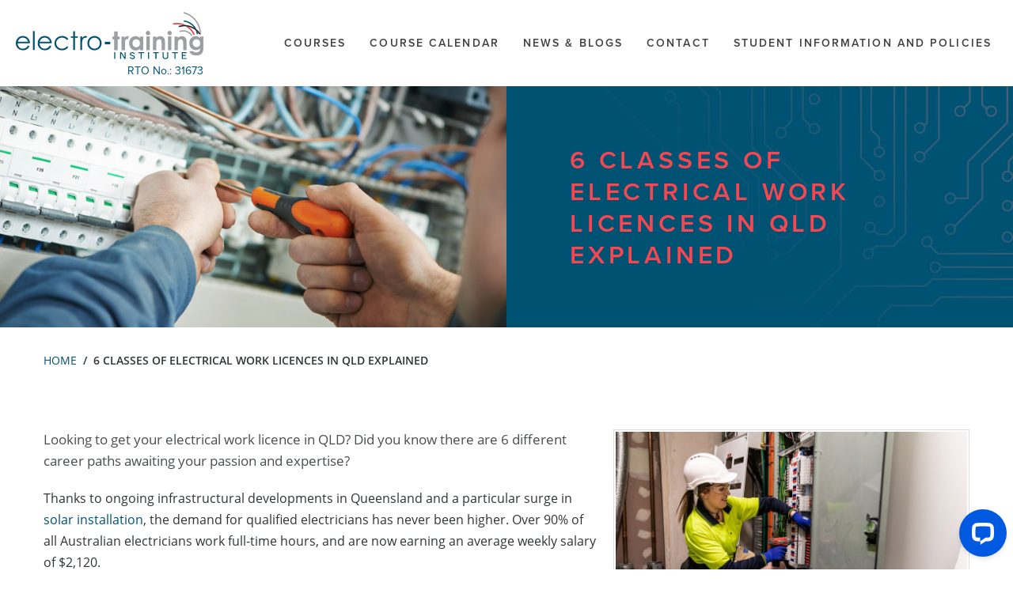

--- FILE ---
content_type: text/html; charset=UTF-8
request_url: https://www.electrotraining.com.au/news/6-classes-of-electrical-work-licences-in-qld-explained/
body_size: 14107
content:
<!DOCTYPE html>
<html lang="en" data-ver="173">
<head>
	<meta charset="utf-8">
	<meta name="viewport" content="width=device-width, initial-scale=1.0">
		<title>6 Classes of Electrical Work Licences in QLD Explained</title><link rel="shortcut icon" href="/favicon.ico" type="image/x-icon" /><meta name="description" content="A detailed look at the 6 classes of electrical work licences in Queensland and the training required to hold each licence type." />
<meta itemprop="name" content=" A detailed look at the 6 classes of electrical work licences in Queensland and the training required to hold each licence type. " />
<meta property="og:description" content="A detailed look at the 6 classes of electrical work licences in Queensland and the training required to hold each licence type." />
<meta itemprop="name" content=" 6 Classes of Electrical Work Licences in QLD Explained " />
<meta property="og:title" content=" 6 Classes of Electrical Work Licences in QLD Explained " />
<meta property="og:url" content="https://www.electrotraining.com.au/6-classes-of-electrical-work-licences-in-qld-explained/" />
<meta property="og:site_name" content=" 6 Classes of Electrical Work Licences in QLD Explained " />
<meta property="og:type" content="website"/>
<link rel="canonical" href="https://www.electrotraining.com.au/6-classes-of-electrical-work-licences-in-qld-explained/" />
<meta itemprop="image" content="https://s3-ap-southeast-2.amazonaws.com/os-data-2/electrotraining-com-au/images/pageattached/76/blogskale__big_eelctrician-female.jpg" />
<meta property="og:image" content="https://s3-ap-southeast-2.amazonaws.com/os-data-2/electrotraining-com-au/images/pageattached/76/blogskale__big_eelctrician-female.jpg" />
<meta name="twitter:image" content="https://s3-ap-southeast-2.amazonaws.com/os-data-2/electrotraining-com-au/images/pageattached/76/blogskale__big_eelctrician-female.jpg" />
<meta name="robots" content="NOODP" />
    	<link rel="stylesheet" href="https://use.typekit.net/mqe4snv.css">
	<link href='https://fonts.googleapis.com/css?family=Open+Sans:400,400italic,600' rel='stylesheet' type='text/css'>
	<link href='https://fonts.googleapis.com/css?family=Work+Sans:700,300,500,600,400' rel='stylesheet' type='text/css'>
	<link href="/templates/oracle/css/main.css?ver=173" rel="stylesheet">
	<link href="/templates/oracle/css/custom.css" rel="stylesheet">
	<link href="/templates/oracle/min/css/page.css" rel="stylesheet">
	<script src="//ajax.googleapis.com/ajax/libs/jquery/1.10.2/jquery.min.js"></script>
	<!-- Google Tag Manager -->
	<script nonce="TTJaalpEYzFZMkk0TWpSak9EUTQ=">(function(w,d,s,l,i){w[l]=w[l]||[];w[l].push({'gtm.start':
	new Date().getTime(),event:'gtm.js'});var f=d.getElementsByTagName(s)[0],
	j=d.createElement(s),dl=l!='dataLayer'?'&l='+l:'';j.async=true;j.src=
	'https://www.googletagmanager.com/gtm.js?id='+i+dl;f.parentNode.insertBefore(j,f);
	})(window,document,'script','dataLayer','GTM-M7W9ZWN');</script>
	<!-- End Google Tag Manager -->
</head>
<body>
<!-- Google Tag Manager (noscript) -->
<noscript><iframe src="https://www.googletagmanager.com/ns.html?id=GTM-M7W9ZWN"
height="0" width="0" style="display:none;visibility:hidden"></iframe></noscript>
<!-- End Google Tag Manager (noscript) -->
<div class="oracle-menu-bg"></div>
<div class="oracle-menu">
	<button class="oracle-menu-button"><span class="top"></span><span class="middle"></span><span class="bottom"></span></button>
	<div class="oracle-menu-content">
		<div class="oracle-menu-logo">
			<svg version="1.1" xmlns="http://www.w3.org/2000/svg" xmlns:xlink="http://www.w3.org/1999/xlink" x="0" y="0" width="385.661" height="96.812" viewBox="0, 0, 385.661, 96.812">
  <g id="Layer_1" transform="translate(0.001, -0)">
    <path d="M25,68.7 L28,70.3 C27.138,72.076 25.966,73.685 24.54,75.05 C23.256,76.24 21.755,77.174 20.12,77.8 C18.34,78.453 16.455,78.772 14.56,78.74 Q7.69,78.74 3.81,74.23 C1.33,71.425 -0.027,67.804 0,64.06 C-0.036,60.604 1.122,57.241 3.28,54.54 C5.908,51.061 10.063,49.077 14.42,49.22 C18.9,49.074 23.174,51.104 25.89,54.67 C27.985,57.424 29.079,60.811 28.99,64.27 L3.72,64.27 C3.683,67.242 4.806,70.112 6.85,72.27 C8.787,74.32 11.5,75.457 14.32,75.4 C15.743,75.399 17.155,75.145 18.49,74.65 C19.752,74.199 20.921,73.521 21.94,72.65 C23.162,71.479 24.2,70.131 25.02,68.65 M25.02,61.09 C24.654,59.417 23.935,57.842 22.91,56.47 C21.924,55.268 20.67,54.313 19.25,53.68 C17.755,52.978 16.122,52.616 14.47,52.62 C11.848,52.569 9.305,53.52 7.36,55.28 C5.739,56.868 4.602,58.882 4.08,61.09 z" fill="#005373"/>
    <path d="M35.18,39.1 L38.79,39.1 L38.79,78.03 L35.18,78.03 z" fill="#005373"/>
    <path d="M70,68.7 L73,70.3 C72.138,72.076 70.966,73.685 69.54,75.05 C68.256,76.24 66.755,77.174 65.12,77.8 C63.34,78.453 61.455,78.772 59.56,78.74 Q52.69,78.74 48.81,74.23 C46.302,71.433 44.92,67.806 44.93,64.05 C44.894,60.594 46.052,57.231 48.21,54.53 C50.838,51.051 54.993,49.067 59.35,49.21 C63.83,49.065 68.103,51.096 70.82,54.66 C72.915,57.415 74.008,60.801 73.92,64.26 L48.66,64.26 C48.624,67.232 49.747,70.101 51.79,72.26 C53.727,74.31 56.44,75.447 59.26,75.39 C60.683,75.389 62.095,75.135 63.43,74.64 C64.692,74.189 65.861,73.511 66.88,72.64 C68.102,71.469 69.14,70.121 69.96,68.64 M69.96,61.08 C69.594,59.407 68.875,57.832 67.85,56.46 C66.864,55.258 65.61,54.303 64.19,53.67 C62.695,52.968 61.062,52.606 59.41,52.61 C56.788,52.559 54.245,53.51 52.3,55.27 C50.662,56.872 49.517,58.908 49,61.14 z" fill="#005373"/>
    <path d="M107.93,55.77 L105.06,57.55 C102.713,54.325 98.916,52.478 94.93,52.62 C91.761,52.523 88.687,53.714 86.41,55.92 C84.207,57.992 82.976,60.896 83.02,63.92 C83.017,65.948 83.555,67.94 84.58,69.69 C85.588,71.461 87.07,72.916 88.86,73.89 C94.383,76.809 101.203,75.366 105.07,70.46 L107.94,72.34 C106.593,74.367 104.724,75.994 102.53,77.05 C100.117,78.196 97.471,78.768 94.8,78.72 C90.714,78.836 86.751,77.309 83.8,74.48 C80.944,71.823 79.348,68.08 79.41,64.18 C79.394,61.514 80.103,58.894 81.46,56.6 C82.779,54.323 84.695,52.449 87,51.18 C89.454,49.846 92.207,49.158 95,49.18 C96.827,49.174 98.644,49.461 100.38,50.03 C101.96,50.521 103.446,51.271 104.78,52.25 C106.019,53.204 107.062,54.389 107.85,55.74" fill="#005373"/>
    <path d="M118.02,39.51 L121.64,39.51 L121.64,49.94 L127.37,49.94 L127.37,53.06 L121.64,53.06 L121.64,78.02 L118.02,78.02 L118.02,53.06 L113.09,53.06 L113.09,49.94 L118.02,49.94 L118.02,39.51" fill="#005373"/>
    <path d="M132.42,49.94 L136.11,49.94 L136.11,54 C137.026,52.574 138.211,51.341 139.6,50.37 C140.726,49.599 142.056,49.181 143.42,49.17 C144.555,49.222 145.657,49.567 146.62,50.17 L144.73,53.17 C144.132,52.882 143.483,52.715 142.82,52.68 C141.514,52.724 140.273,53.255 139.34,54.17 C138.063,55.43 137.175,57.03 136.78,58.78 Q136.11,61.18 136.11,68.49 L136.11,78 L132.42,78 L132.42,49.94" fill="#005373"/>
    <path d="M161.78,49.21 C165.885,49.112 169.823,50.832 172.54,53.91 C177.794,59.74 177.698,68.625 172.32,74.34 C169.533,77.158 165.734,78.743 161.77,78.743 C157.806,78.743 154.008,77.158 151.22,74.34 C145.822,68.644 145.726,59.751 151,53.94 C153.717,50.848 157.665,49.12 161.78,49.22 M161.78,52.76 C158.834,52.718 156.008,53.924 154,56.08 C151.873,58.217 150.704,61.125 150.76,64.14 C150.75,66.13 151.26,68.088 152.24,69.82 C153.172,71.517 154.557,72.923 156.24,73.88 C159.661,75.777 163.819,75.777 167.24,73.88 C168.923,72.923 170.308,71.517 171.24,69.82 C172.22,68.088 172.73,66.13 172.72,64.14 C172.776,61.123 171.603,58.214 169.47,56.08 C167.479,53.94 164.683,52.732 161.76,52.75 z" fill="#005373"/>
    <path d="M380.61,45 C380.568,23.665 365.995,5.104 345.28,0 L344.66,2.53 C363.32,7.127 376.809,23.345 377.93,42.53 C378.887,43.74 379.772,45.005 380.58,46.32 C380.58,45.89 380.58,45.46 380.58,45.04" fill="#9D9FA2"/>
    <path d="M331.55,22.34 C328.629,22.356 325.718,22.692 322.87,23.34 L323.43,25.88 C330.021,24.4 336.891,24.745 343.3,26.88 C344.42,26.78 345.54,26.73 346.65,26.73 C347.76,26.73 348.84,26.73 349.93,26.87 C344.251,23.911 337.943,22.364 331.54,22.36 M355.62,30.47 C353.514,29.946 351.366,29.612 349.2,29.47 C356.397,33.333 362.13,39.448 365.52,46.88 C366.346,46.588 367.187,46.341 368.04,46.14 C365.309,39.938 361.041,34.534 355.64,30.44 z" fill="#EF3A42"/>
    <path d="M373.83,41.44 C372.529,39.996 371.114,38.659 369.6,37.44 C370.773,39.983 371.591,42.675 372.03,45.44 C372.61,45.44 373.18,45.37 373.77,45.37 L374.66,45.37 C374.463,44.021 374.182,42.685 373.82,41.37 M345.64,17.11 L345.32,19.69 C353.802,20.712 361.476,25.219 366.5,32.13 C368.333,33.207 370.076,34.431 371.71,35.79 C366.775,25.524 356.947,18.482 345.64,17.11 z" fill="#005373"/>
    <path d="M380,45.35 C373.491,34.783 362.364,27.921 350,26.85 C348.91,26.76 347.82,26.71 346.72,26.71 C345.62,26.71 344.49,26.76 343.37,26.86 C340.416,27.113 337.501,27.7 334.68,28.61 L335.48,31.09 C339.11,29.912 342.903,29.311 346.72,29.31 C347.57,29.31 348.42,29.31 349.27,29.41 C360.568,30.208 370.858,36.199 377.13,45.63 L377.43,45.63 C378.302,45.756 379.167,45.93 380.02,46.15 L380.65,46.33 C380.45,45.99 380.25,45.65 380.05,45.33" fill="#231F20"/>
    <path d="M343.85,37.42 C341.123,37.417 338.416,37.887 335.85,38.81 L336.73,41.26 C345.629,38.068 355.563,41.216 361,48.95 C361.748,48.499 362.519,48.089 363.31,47.72 C358.901,41.282 351.603,37.429 343.8,37.42" fill="#9D9FA2"/>
    <path d="M377.08,45.63 L377.36,46.07 C377.36,45.94 377.36,45.8 377.36,45.67 L377.06,45.67" fill="#FFFFFF"/>
    <path d="M202.3,39.91 L209.35,39.91 L209.35,50.27 L213.53,50.27 L213.53,56.33 L209.35,56.33 L209.35,78.35 L202.3,78.35 L202.3,56.33 L198.68,56.33 L198.68,50.27 L202.3,50.27 L202.3,39.91" fill="#9D9FA2"/>
    <path d="M217.31,50.27 L223.31,50.27 L223.31,53.8 C223.892,52.512 224.824,51.414 226,50.63 C227.051,49.92 228.292,49.543 229.56,49.55 C230.559,49.57 231.54,49.817 232.43,50.27 L230.24,56.34 C229.626,55.99 228.944,55.779 228.24,55.72 C227.018,55.811 225.953,56.586 225.49,57.72 Q224.37,59.72 224.37,65.62 L224.37,66.99 L224.37,78.35 L217.37,78.35 L217.37,50.27" fill="#9D9FA2"/>
    <path d="M254.93,50.27 L261.93,50.27 L261.93,78.35 L254.93,78.35 L254.93,75.35 C253.735,76.538 252.331,77.498 250.79,78.18 C249.362,78.764 247.832,79.056 246.29,79.04 C242.692,79.054 239.262,77.516 236.88,74.82 C234.212,71.99 232.774,68.218 232.88,64.33 C232.727,60.413 234.104,56.59 236.72,53.67 C239.075,50.99 242.482,49.471 246.05,49.51 C247.682,49.514 249.296,49.854 250.79,50.51 C252.33,51.192 253.722,52.167 254.89,53.38 L254.89,50.28 M247.53,56 C245.471,55.948 243.491,56.791 242.1,58.31 C240.632,59.924 239.856,62.05 239.94,64.23 C239.855,66.442 240.646,68.597 242.14,70.23 C243.522,71.76 245.499,72.617 247.56,72.58 C249.643,72.636 251.65,71.795 253.07,70.27 C254.57,68.622 255.357,66.447 255.26,64.22 C255.355,62.027 254.566,59.887 253.07,58.28 C251.631,56.768 249.617,55.939 247.53,56 z" fill="#9D9FA2"/>
    <path d="M271.85,38.7 C273.034,38.682 274.173,39.152 275,40 C276.762,41.797 276.762,44.673 275,46.47 C274.184,47.331 273.046,47.813 271.86,47.8 C270.65,47.815 269.489,47.322 268.66,46.44 C267.791,45.568 267.315,44.38 267.34,43.15 C267.34,40.674 269.344,38.666 271.82,38.66 M268.3,50.22 L275.3,50.22 L275.3,78.35 L268.3,78.35 z" fill="#9D9FA2"/>
    <path d="M281.78,50.27 L288.78,50.27 L288.78,53.15 C290.073,51.996 291.537,51.048 293.12,50.34 C294.389,49.818 295.748,49.549 297.12,49.55 C299.785,49.501 302.352,50.558 304.21,52.47 Q306.66,54.95 306.66,59.8 L306.66,78.35 L299.66,78.35 L299.66,66.05 C299.75,63.814 299.599,61.574 299.21,59.37 C298.98,58.382 298.428,57.499 297.64,56.86 C296.842,56.265 295.865,55.958 294.87,55.99 C293.506,55.966 292.188,56.48 291.2,57.42 C290.105,58.508 289.366,59.903 289.08,61.42 C288.807,63.307 288.703,65.215 288.77,67.12 L288.77,78.35 L281.77,78.35 L281.77,50.27" fill="#9D9FA2"/>
    <path d="M316.26,38.7 C317.451,38.675 318.599,39.146 319.43,40 C321.192,41.797 321.192,44.673 319.43,46.47 C318.614,47.331 317.476,47.813 316.29,47.8 C315.08,47.815 313.919,47.322 313.09,46.44 C312.222,45.568 311.746,44.38 311.77,43.15 C311.77,40.674 313.774,38.666 316.25,38.66 M312.73,50.22 L319.73,50.22 L319.73,78.35 L312.73,78.35 z" fill="#9D9FA2"/>
    <path d="M326.18,50.27 L333.18,50.27 L333.18,53.15 C334.473,51.996 335.937,51.048 337.52,50.34 C338.789,49.818 340.148,49.549 341.52,49.55 C344.185,49.501 346.752,50.558 348.61,52.47 Q351.06,54.95 351.06,59.8 L351.06,78.35 L344.06,78.35 L344.06,66.05 C344.15,63.814 343.999,61.574 343.61,59.37 C343.38,58.382 342.827,57.499 342.04,56.86 C341.242,56.264 340.265,55.957 339.27,55.99 C337.906,55.966 336.588,56.48 335.6,57.42 C334.505,58.508 333.766,59.903 333.48,61.42 C333.207,63.307 333.103,65.215 333.17,67.12 L333.17,78.35 L326.17,78.35 L326.17,50.27" fill="#9D9FA2"/>
    <path d="M378.66,50.27 L385.66,50.27 L385.66,74.32 Q385.66,81.45 382.8,84.8 Q378.95,89.34 371.21,89.34 C368.856,89.412 366.508,89.073 364.27,88.34 C362.479,87.714 360.855,86.688 359.52,85.34 C358.203,83.959 357.224,82.292 356.66,80.47 L364.43,80.47 C365.15,81.286 366.065,81.905 367.09,82.27 C368.327,82.701 369.631,82.907 370.94,82.88 C372.511,82.945 374.076,82.644 375.51,82 C376.574,81.519 377.45,80.7 378,79.67 C378.575,78.139 378.817,76.502 378.71,74.87 C377.605,76.016 376.278,76.924 374.81,77.54 C373.335,78.101 371.767,78.376 370.19,78.35 C366.571,78.413 363.096,76.929 360.64,74.27 C358.013,71.485 356.609,67.766 356.74,63.94 C356.559,59.941 358.056,56.048 360.87,53.2 C363.223,50.813 366.448,49.487 369.8,49.53 C371.371,49.521 372.927,49.824 374.38,50.42 C375.985,51.128 377.448,52.121 378.7,53.35 L378.7,50.25 M371.39,56.11 C369.324,56.046 367.328,56.856 365.89,58.34 C364.416,59.848 363.622,61.892 363.69,64 C363.612,66.143 364.414,68.224 365.91,69.76 C367.375,71.248 369.393,72.059 371.48,72 C373.513,72.063 375.478,71.264 376.89,69.8 C378.35,68.232 379.111,66.139 379,64 C379.088,61.886 378.316,59.826 376.86,58.29 C375.404,56.834 373.407,56.051 371.35,56.13 z" fill="#9D9FA2"/>
    <path d="M202.3,82.68 L204.45,82.68 L204.45,96.54 L202.3,96.54 z" fill="#005373"/>
    <path d="M225.59,82.69 L225.59,96.55 L223.49,96.55 L216.3,84.78 L216.25,84.78 L216.25,96.55 L214.28,96.55 L214.28,82.69 L217.32,82.69 L223.57,92.97 L223.65,92.97 L223.65,82.69 L225.59,82.69" fill="#005373"/>
    <path d="M244.78,92.81 C244.78,94.81 243.49,96.81 239.85,96.81 C237.493,96.863 235.307,95.582 234.2,93.5 L235.81,92.72 C236.657,94.02 238.08,94.832 239.63,94.9 C241.95,94.9 242.78,93.9 242.78,92.9 C242.78,91.9 242.05,90.96 239.28,90.37 C237.02,89.89 234.43,89.05 234.43,86.44 C234.43,84.13 236.61,82.65 239.43,82.65 C241.565,82.547 243.556,83.727 244.49,85.65 L242.82,86.35 C242.086,85.151 240.776,84.426 239.37,84.44 C237.75,84.44 236.52,85.22 236.52,86.38 C236.52,87.83 237.97,88.02 240.26,88.61 C243.52,89.44 244.81,90.93 244.81,92.86" fill="#005373"/>
    <path d="M263.46,82.68 L263.46,84.46 L258.75,84.46 L258.75,96.55 L256.6,96.55 L256.6,84.46 L251.92,84.46 L251.92,82.68 L263.47,82.68" fill="#005373"/>
    <path d="M271.81,82.68 L273.96,82.68 L273.96,96.54 L271.81,96.54 z" fill="#005373"/>
    <path d="M293.85,82.68 L293.85,84.46 L289.14,84.46 L289.14,96.55 L287,96.55 L287,84.46 L282.32,84.46 L282.32,82.68 L293.87,82.68" fill="#005373"/>
    <path d="M313.37,82.68 L313.37,92 C313.37,95 310.76,96.79 307.66,96.79 C304.78,96.79 301.93,95.12 301.93,92 L301.93,82.68 L304.08,82.68 L304.08,91.81 C304.08,93.67 305.56,94.96 307.66,94.96 C309.76,94.96 311.24,93.72 311.24,91.81 L311.24,82.68 L313.37,82.68" fill="#005373"/>
    <path d="M333,82.68 L333,84.46 L328.29,84.46 L328.29,96.55 L326.14,96.55 L326.14,84.46 L321.46,84.46 L321.46,82.68 L333,82.68" fill="#005373"/>
    <path d="M343.36,84.49 L343.36,88.44 L349.28,88.44 L349.28,90.22 L343.36,90.22 L343.36,94.72 L350.98,94.72 L350.98,96.55 L341.2,96.55 L341.2,82.69 L351,82.69 L351,84.49 L343.36,84.49" fill="#005373"/>
    <path d="M182.92,61.17 L194.2,61.17 L194.2,66.38 L182.92,66.38 z" fill="#005373"/>
  </g>
</svg>
		</div>
		<div class="oracle-menu-buttons">
			<a href="/"><svg id="Layer_1" data-name="Layer 1" xmlns="http://www.w3.org/2000/svg" viewBox="0 0 37.5 37.5"><defs><style>.cls-1{fill:none;}</style></defs><title>Vector Smart Object</title><rect class="cls-1" width="37.5" height="37.5"/><path d="M34.37,16.81L19.37,5.9a1,1,0,0,0-1.24,0l-15,10.91a1,1,0,0,0-.23,1.47,1.05,1.05,0,0,0,1.47.23l1.89-1.38V30.75a1.05,1.05,0,0,0,1,1h8.08a1.05,1.05,0,0,0,1-1V21.41h4.63v9.34a1.05,1.05,0,0,0,1,1h8.08a1.05,1.05,0,0,0,1-1V17.13l1.89,1.38a1,1,0,0,0,.62.2,1.06,1.06,0,0,0,.85-0.43A1,1,0,0,0,34.37,16.81Zm-12.25,2.5H15.39a1.05,1.05,0,0,0-1,1V29.7h-6V15.6L18.75,8,29.14,15.6V29.7h-6V20.36A1.05,1.05,0,0,0,22.11,19.31Z"/></svg></a>
			<a href="tel:0407164909"><svg id="Layer_1" data-name="Layer 1" xmlns="http://www.w3.org/2000/svg" viewBox="0 0 37.5 37.5"><defs><style>.cls-1{fill:none;}</style></defs><title>phone</title><rect class="cls-1" width="37.5" height="37.5"/><path d="M29.26,29.93l-0.7.7a3.41,3.41,0,0,1-2.52.91h0c-2.14,0-6-1.33-12.34-7.65-3.75-3.75-6.16-7-7.17-9.69C5.41,11.2,6.32,9.67,7,9L9.1,6.9a2.75,2.75,0,0,1,4.12.26l2.6,3.34a2.75,2.75,0,0,1,0,3.4l-0.59.74a1.25,1.25,0,0,0,.1,1.66l6,6a1.28,1.28,0,0,0,1.66.1l0.74-.59a2.83,2.83,0,0,1,3.4,0l3.34,2.6a2.75,2.75,0,0,1,.26,4.12l-0.29.29Zm0.26-4.37L26.18,23a1.27,1.27,0,0,0-1.55,0l-0.74.59a2.82,2.82,0,0,1-3.65-.21l-6-6A2.75,2.75,0,0,1,14,13.7L14.63,13a1.25,1.25,0,0,0,0-1.55L12,8.07A1.25,1.25,0,0,0,10.16,8L8,10.09c-0.66.66-.69,2-0.09,3.58,0.93,2.48,3.23,5.56,6.82,9.16C21,29.1,24.52,30,26,30h0a2,2,0,0,0,1.46-.47l1-1h0l1.17-1.17A1.25,1.25,0,0,0,29.52,25.56Z" transform="translate(0 -0.06)"/></svg></a>
		</div>
		<div class="oracle-menu-nav"></div>
	</div>
</div>

<div class="header">
	<button class="oracle-menu-button"><span class="top"></span><span class="middle"></span><span class="bottom"></span></button>
	<a class="header-logo" href="/">
		<svg version="1.1" xmlns="http://www.w3.org/2000/svg" xmlns:xlink="http://www.w3.org/1999/xlink" x="0" y="0" width="385.661" height="96.812" viewBox="0, 0, 385.661, 96.812">
  <g id="Layer_1" transform="translate(0.001, -0)">
    <path d="M25,68.7 L28,70.3 C27.138,72.076 25.966,73.685 24.54,75.05 C23.256,76.24 21.755,77.174 20.12,77.8 C18.34,78.453 16.455,78.772 14.56,78.74 Q7.69,78.74 3.81,74.23 C1.33,71.425 -0.027,67.804 0,64.06 C-0.036,60.604 1.122,57.241 3.28,54.54 C5.908,51.061 10.063,49.077 14.42,49.22 C18.9,49.074 23.174,51.104 25.89,54.67 C27.985,57.424 29.079,60.811 28.99,64.27 L3.72,64.27 C3.683,67.242 4.806,70.112 6.85,72.27 C8.787,74.32 11.5,75.457 14.32,75.4 C15.743,75.399 17.155,75.145 18.49,74.65 C19.752,74.199 20.921,73.521 21.94,72.65 C23.162,71.479 24.2,70.131 25.02,68.65 M25.02,61.09 C24.654,59.417 23.935,57.842 22.91,56.47 C21.924,55.268 20.67,54.313 19.25,53.68 C17.755,52.978 16.122,52.616 14.47,52.62 C11.848,52.569 9.305,53.52 7.36,55.28 C5.739,56.868 4.602,58.882 4.08,61.09 z" fill="#005373"/>
    <path d="M35.18,39.1 L38.79,39.1 L38.79,78.03 L35.18,78.03 z" fill="#005373"/>
    <path d="M70,68.7 L73,70.3 C72.138,72.076 70.966,73.685 69.54,75.05 C68.256,76.24 66.755,77.174 65.12,77.8 C63.34,78.453 61.455,78.772 59.56,78.74 Q52.69,78.74 48.81,74.23 C46.302,71.433 44.92,67.806 44.93,64.05 C44.894,60.594 46.052,57.231 48.21,54.53 C50.838,51.051 54.993,49.067 59.35,49.21 C63.83,49.065 68.103,51.096 70.82,54.66 C72.915,57.415 74.008,60.801 73.92,64.26 L48.66,64.26 C48.624,67.232 49.747,70.101 51.79,72.26 C53.727,74.31 56.44,75.447 59.26,75.39 C60.683,75.389 62.095,75.135 63.43,74.64 C64.692,74.189 65.861,73.511 66.88,72.64 C68.102,71.469 69.14,70.121 69.96,68.64 M69.96,61.08 C69.594,59.407 68.875,57.832 67.85,56.46 C66.864,55.258 65.61,54.303 64.19,53.67 C62.695,52.968 61.062,52.606 59.41,52.61 C56.788,52.559 54.245,53.51 52.3,55.27 C50.662,56.872 49.517,58.908 49,61.14 z" fill="#005373"/>
    <path d="M107.93,55.77 L105.06,57.55 C102.713,54.325 98.916,52.478 94.93,52.62 C91.761,52.523 88.687,53.714 86.41,55.92 C84.207,57.992 82.976,60.896 83.02,63.92 C83.017,65.948 83.555,67.94 84.58,69.69 C85.588,71.461 87.07,72.916 88.86,73.89 C94.383,76.809 101.203,75.366 105.07,70.46 L107.94,72.34 C106.593,74.367 104.724,75.994 102.53,77.05 C100.117,78.196 97.471,78.768 94.8,78.72 C90.714,78.836 86.751,77.309 83.8,74.48 C80.944,71.823 79.348,68.08 79.41,64.18 C79.394,61.514 80.103,58.894 81.46,56.6 C82.779,54.323 84.695,52.449 87,51.18 C89.454,49.846 92.207,49.158 95,49.18 C96.827,49.174 98.644,49.461 100.38,50.03 C101.96,50.521 103.446,51.271 104.78,52.25 C106.019,53.204 107.062,54.389 107.85,55.74" fill="#005373"/>
    <path d="M118.02,39.51 L121.64,39.51 L121.64,49.94 L127.37,49.94 L127.37,53.06 L121.64,53.06 L121.64,78.02 L118.02,78.02 L118.02,53.06 L113.09,53.06 L113.09,49.94 L118.02,49.94 L118.02,39.51" fill="#005373"/>
    <path d="M132.42,49.94 L136.11,49.94 L136.11,54 C137.026,52.574 138.211,51.341 139.6,50.37 C140.726,49.599 142.056,49.181 143.42,49.17 C144.555,49.222 145.657,49.567 146.62,50.17 L144.73,53.17 C144.132,52.882 143.483,52.715 142.82,52.68 C141.514,52.724 140.273,53.255 139.34,54.17 C138.063,55.43 137.175,57.03 136.78,58.78 Q136.11,61.18 136.11,68.49 L136.11,78 L132.42,78 L132.42,49.94" fill="#005373"/>
    <path d="M161.78,49.21 C165.885,49.112 169.823,50.832 172.54,53.91 C177.794,59.74 177.698,68.625 172.32,74.34 C169.533,77.158 165.734,78.743 161.77,78.743 C157.806,78.743 154.008,77.158 151.22,74.34 C145.822,68.644 145.726,59.751 151,53.94 C153.717,50.848 157.665,49.12 161.78,49.22 M161.78,52.76 C158.834,52.718 156.008,53.924 154,56.08 C151.873,58.217 150.704,61.125 150.76,64.14 C150.75,66.13 151.26,68.088 152.24,69.82 C153.172,71.517 154.557,72.923 156.24,73.88 C159.661,75.777 163.819,75.777 167.24,73.88 C168.923,72.923 170.308,71.517 171.24,69.82 C172.22,68.088 172.73,66.13 172.72,64.14 C172.776,61.123 171.603,58.214 169.47,56.08 C167.479,53.94 164.683,52.732 161.76,52.75 z" fill="#005373"/>
    <path d="M380.61,45 C380.568,23.665 365.995,5.104 345.28,0 L344.66,2.53 C363.32,7.127 376.809,23.345 377.93,42.53 C378.887,43.74 379.772,45.005 380.58,46.32 C380.58,45.89 380.58,45.46 380.58,45.04" fill="#9D9FA2"/>
    <path d="M331.55,22.34 C328.629,22.356 325.718,22.692 322.87,23.34 L323.43,25.88 C330.021,24.4 336.891,24.745 343.3,26.88 C344.42,26.78 345.54,26.73 346.65,26.73 C347.76,26.73 348.84,26.73 349.93,26.87 C344.251,23.911 337.943,22.364 331.54,22.36 M355.62,30.47 C353.514,29.946 351.366,29.612 349.2,29.47 C356.397,33.333 362.13,39.448 365.52,46.88 C366.346,46.588 367.187,46.341 368.04,46.14 C365.309,39.938 361.041,34.534 355.64,30.44 z" fill="#EF3A42"/>
    <path d="M373.83,41.44 C372.529,39.996 371.114,38.659 369.6,37.44 C370.773,39.983 371.591,42.675 372.03,45.44 C372.61,45.44 373.18,45.37 373.77,45.37 L374.66,45.37 C374.463,44.021 374.182,42.685 373.82,41.37 M345.64,17.11 L345.32,19.69 C353.802,20.712 361.476,25.219 366.5,32.13 C368.333,33.207 370.076,34.431 371.71,35.79 C366.775,25.524 356.947,18.482 345.64,17.11 z" fill="#005373"/>
    <path d="M380,45.35 C373.491,34.783 362.364,27.921 350,26.85 C348.91,26.76 347.82,26.71 346.72,26.71 C345.62,26.71 344.49,26.76 343.37,26.86 C340.416,27.113 337.501,27.7 334.68,28.61 L335.48,31.09 C339.11,29.912 342.903,29.311 346.72,29.31 C347.57,29.31 348.42,29.31 349.27,29.41 C360.568,30.208 370.858,36.199 377.13,45.63 L377.43,45.63 C378.302,45.756 379.167,45.93 380.02,46.15 L380.65,46.33 C380.45,45.99 380.25,45.65 380.05,45.33" fill="#231F20"/>
    <path d="M343.85,37.42 C341.123,37.417 338.416,37.887 335.85,38.81 L336.73,41.26 C345.629,38.068 355.563,41.216 361,48.95 C361.748,48.499 362.519,48.089 363.31,47.72 C358.901,41.282 351.603,37.429 343.8,37.42" fill="#9D9FA2"/>
    <path d="M377.08,45.63 L377.36,46.07 C377.36,45.94 377.36,45.8 377.36,45.67 L377.06,45.67" fill="#FFFFFF"/>
    <path d="M202.3,39.91 L209.35,39.91 L209.35,50.27 L213.53,50.27 L213.53,56.33 L209.35,56.33 L209.35,78.35 L202.3,78.35 L202.3,56.33 L198.68,56.33 L198.68,50.27 L202.3,50.27 L202.3,39.91" fill="#9D9FA2"/>
    <path d="M217.31,50.27 L223.31,50.27 L223.31,53.8 C223.892,52.512 224.824,51.414 226,50.63 C227.051,49.92 228.292,49.543 229.56,49.55 C230.559,49.57 231.54,49.817 232.43,50.27 L230.24,56.34 C229.626,55.99 228.944,55.779 228.24,55.72 C227.018,55.811 225.953,56.586 225.49,57.72 Q224.37,59.72 224.37,65.62 L224.37,66.99 L224.37,78.35 L217.37,78.35 L217.37,50.27" fill="#9D9FA2"/>
    <path d="M254.93,50.27 L261.93,50.27 L261.93,78.35 L254.93,78.35 L254.93,75.35 C253.735,76.538 252.331,77.498 250.79,78.18 C249.362,78.764 247.832,79.056 246.29,79.04 C242.692,79.054 239.262,77.516 236.88,74.82 C234.212,71.99 232.774,68.218 232.88,64.33 C232.727,60.413 234.104,56.59 236.72,53.67 C239.075,50.99 242.482,49.471 246.05,49.51 C247.682,49.514 249.296,49.854 250.79,50.51 C252.33,51.192 253.722,52.167 254.89,53.38 L254.89,50.28 M247.53,56 C245.471,55.948 243.491,56.791 242.1,58.31 C240.632,59.924 239.856,62.05 239.94,64.23 C239.855,66.442 240.646,68.597 242.14,70.23 C243.522,71.76 245.499,72.617 247.56,72.58 C249.643,72.636 251.65,71.795 253.07,70.27 C254.57,68.622 255.357,66.447 255.26,64.22 C255.355,62.027 254.566,59.887 253.07,58.28 C251.631,56.768 249.617,55.939 247.53,56 z" fill="#9D9FA2"/>
    <path d="M271.85,38.7 C273.034,38.682 274.173,39.152 275,40 C276.762,41.797 276.762,44.673 275,46.47 C274.184,47.331 273.046,47.813 271.86,47.8 C270.65,47.815 269.489,47.322 268.66,46.44 C267.791,45.568 267.315,44.38 267.34,43.15 C267.34,40.674 269.344,38.666 271.82,38.66 M268.3,50.22 L275.3,50.22 L275.3,78.35 L268.3,78.35 z" fill="#9D9FA2"/>
    <path d="M281.78,50.27 L288.78,50.27 L288.78,53.15 C290.073,51.996 291.537,51.048 293.12,50.34 C294.389,49.818 295.748,49.549 297.12,49.55 C299.785,49.501 302.352,50.558 304.21,52.47 Q306.66,54.95 306.66,59.8 L306.66,78.35 L299.66,78.35 L299.66,66.05 C299.75,63.814 299.599,61.574 299.21,59.37 C298.98,58.382 298.428,57.499 297.64,56.86 C296.842,56.265 295.865,55.958 294.87,55.99 C293.506,55.966 292.188,56.48 291.2,57.42 C290.105,58.508 289.366,59.903 289.08,61.42 C288.807,63.307 288.703,65.215 288.77,67.12 L288.77,78.35 L281.77,78.35 L281.77,50.27" fill="#9D9FA2"/>
    <path d="M316.26,38.7 C317.451,38.675 318.599,39.146 319.43,40 C321.192,41.797 321.192,44.673 319.43,46.47 C318.614,47.331 317.476,47.813 316.29,47.8 C315.08,47.815 313.919,47.322 313.09,46.44 C312.222,45.568 311.746,44.38 311.77,43.15 C311.77,40.674 313.774,38.666 316.25,38.66 M312.73,50.22 L319.73,50.22 L319.73,78.35 L312.73,78.35 z" fill="#9D9FA2"/>
    <path d="M326.18,50.27 L333.18,50.27 L333.18,53.15 C334.473,51.996 335.937,51.048 337.52,50.34 C338.789,49.818 340.148,49.549 341.52,49.55 C344.185,49.501 346.752,50.558 348.61,52.47 Q351.06,54.95 351.06,59.8 L351.06,78.35 L344.06,78.35 L344.06,66.05 C344.15,63.814 343.999,61.574 343.61,59.37 C343.38,58.382 342.827,57.499 342.04,56.86 C341.242,56.264 340.265,55.957 339.27,55.99 C337.906,55.966 336.588,56.48 335.6,57.42 C334.505,58.508 333.766,59.903 333.48,61.42 C333.207,63.307 333.103,65.215 333.17,67.12 L333.17,78.35 L326.17,78.35 L326.17,50.27" fill="#9D9FA2"/>
    <path d="M378.66,50.27 L385.66,50.27 L385.66,74.32 Q385.66,81.45 382.8,84.8 Q378.95,89.34 371.21,89.34 C368.856,89.412 366.508,89.073 364.27,88.34 C362.479,87.714 360.855,86.688 359.52,85.34 C358.203,83.959 357.224,82.292 356.66,80.47 L364.43,80.47 C365.15,81.286 366.065,81.905 367.09,82.27 C368.327,82.701 369.631,82.907 370.94,82.88 C372.511,82.945 374.076,82.644 375.51,82 C376.574,81.519 377.45,80.7 378,79.67 C378.575,78.139 378.817,76.502 378.71,74.87 C377.605,76.016 376.278,76.924 374.81,77.54 C373.335,78.101 371.767,78.376 370.19,78.35 C366.571,78.413 363.096,76.929 360.64,74.27 C358.013,71.485 356.609,67.766 356.74,63.94 C356.559,59.941 358.056,56.048 360.87,53.2 C363.223,50.813 366.448,49.487 369.8,49.53 C371.371,49.521 372.927,49.824 374.38,50.42 C375.985,51.128 377.448,52.121 378.7,53.35 L378.7,50.25 M371.39,56.11 C369.324,56.046 367.328,56.856 365.89,58.34 C364.416,59.848 363.622,61.892 363.69,64 C363.612,66.143 364.414,68.224 365.91,69.76 C367.375,71.248 369.393,72.059 371.48,72 C373.513,72.063 375.478,71.264 376.89,69.8 C378.35,68.232 379.111,66.139 379,64 C379.088,61.886 378.316,59.826 376.86,58.29 C375.404,56.834 373.407,56.051 371.35,56.13 z" fill="#9D9FA2"/>
    <path d="M202.3,82.68 L204.45,82.68 L204.45,96.54 L202.3,96.54 z" fill="#005373"/>
    <path d="M225.59,82.69 L225.59,96.55 L223.49,96.55 L216.3,84.78 L216.25,84.78 L216.25,96.55 L214.28,96.55 L214.28,82.69 L217.32,82.69 L223.57,92.97 L223.65,92.97 L223.65,82.69 L225.59,82.69" fill="#005373"/>
    <path d="M244.78,92.81 C244.78,94.81 243.49,96.81 239.85,96.81 C237.493,96.863 235.307,95.582 234.2,93.5 L235.81,92.72 C236.657,94.02 238.08,94.832 239.63,94.9 C241.95,94.9 242.78,93.9 242.78,92.9 C242.78,91.9 242.05,90.96 239.28,90.37 C237.02,89.89 234.43,89.05 234.43,86.44 C234.43,84.13 236.61,82.65 239.43,82.65 C241.565,82.547 243.556,83.727 244.49,85.65 L242.82,86.35 C242.086,85.151 240.776,84.426 239.37,84.44 C237.75,84.44 236.52,85.22 236.52,86.38 C236.52,87.83 237.97,88.02 240.26,88.61 C243.52,89.44 244.81,90.93 244.81,92.86" fill="#005373"/>
    <path d="M263.46,82.68 L263.46,84.46 L258.75,84.46 L258.75,96.55 L256.6,96.55 L256.6,84.46 L251.92,84.46 L251.92,82.68 L263.47,82.68" fill="#005373"/>
    <path d="M271.81,82.68 L273.96,82.68 L273.96,96.54 L271.81,96.54 z" fill="#005373"/>
    <path d="M293.85,82.68 L293.85,84.46 L289.14,84.46 L289.14,96.55 L287,96.55 L287,84.46 L282.32,84.46 L282.32,82.68 L293.87,82.68" fill="#005373"/>
    <path d="M313.37,82.68 L313.37,92 C313.37,95 310.76,96.79 307.66,96.79 C304.78,96.79 301.93,95.12 301.93,92 L301.93,82.68 L304.08,82.68 L304.08,91.81 C304.08,93.67 305.56,94.96 307.66,94.96 C309.76,94.96 311.24,93.72 311.24,91.81 L311.24,82.68 L313.37,82.68" fill="#005373"/>
    <path d="M333,82.68 L333,84.46 L328.29,84.46 L328.29,96.55 L326.14,96.55 L326.14,84.46 L321.46,84.46 L321.46,82.68 L333,82.68" fill="#005373"/>
    <path d="M343.36,84.49 L343.36,88.44 L349.28,88.44 L349.28,90.22 L343.36,90.22 L343.36,94.72 L350.98,94.72 L350.98,96.55 L341.2,96.55 L341.2,82.69 L351,82.69 L351,84.49 L343.36,84.49" fill="#005373"/>
    <path d="M182.92,61.17 L194.2,61.17 L194.2,66.38 L182.92,66.38 z" fill="#005373"/>
  </g>
</svg>
		<span>RTO No.: 31673</span>
	</a>
	<a class="header-phone" href="tel:0407164909"><svg id="Layer_1" data-name="Layer 1" xmlns="http://www.w3.org/2000/svg" viewBox="0 0 28.2 49.98"><title>phone</title><path d="M23.8,0H4.41A4.42,4.42,0,0,0,0,4.41V45.57A4.42,4.42,0,0,0,4.41,50H23.8a4.42,4.42,0,0,0,4.41-4.41V4.41A4.42,4.42,0,0,0,23.8,0ZM14.1,47.49a2.65,2.65,0,1,1,2.65-2.64A2.64,2.64,0,0,1,14.1,47.49ZM25.21,40H3V7.11H25.21V40Z"/></svg>0407 164 909</a>
	<div class="header-nav">

		        	    <ul class="menu">

<li class="menu-28 "><a href="/course-information/" title="Courses">Courses</a></li>
<li class="menu-27 "><a href="/upcoming-courses/" title="Course calendar">Course calendar</a></li>

<li class="menu-47 "><a href="/news/" title="News & Blogs">News &amp; Blogs</a></li>
<li class="menu-30 "><a href="/get-in-touch/" title="Contact">Contact</a></li>
<li class="menu-90 "><a href="/student-information-and-policies/" title="Student information and policies">Student information and policies</a></li></ul>
		
	</div>
</div>

<div class="course-links">
	<ul class="reset">
	<li><a href="/csq-funding/">CSQ Funding</a></li>
	<li><a href="/battery-storage-course/">Battery Storage Course</a></li>
	<li><a href="/solar-grid-connect-installation-and-design/">Solar-Grid Installation & Design Course</a></li>
	<li><a href="/stand-alone-power-systems/">Stand-alone Power Systems</a></li>
	<li><a href="/contractors-qualified-business-person-course/">Queensland Electrical Contractors - Qualified Business Person</a></li>
	<li><a href="/contractors-qualified-technical-person-course/">Queensland Electrical Contractors - Qualified Technical Person</a></li>
	<li><a href="/certificate-ii-in-split-air-conditioning-and-heat-pump-systems/">Certificate II In Split Air Conditioning & Heat Pump Systems</a></li>
	<li><a href="/course-in-restricted-electrical/">Course in Restricted Electrical</a></li>
	<li><a href="/electrical-testing/">Electrical Testing Refresher (Non-accredited Training)</a></li>
	</ul>
</div>
<div class="hero hero-sub">
	<div class="hero-carousel">
		<div class="item"><div class="img" style="background:url('/templates/oracle/img/hero.jpg') center center no-repeat;background-size:cover;"></div></div>
	</div>
	<div class="hero-text">
		<div class="text">
			<h1>6 Classes of Electrical Work Licences in QLD Explained</h1>
		</div>
	</div>
</div>


<div class="sub">
	<div class="wrapper">
		<div class="sub-main">


			 
            	    
    <ol class="breadcrumb" itemscope itemtype="http://schema.org/BreadcrumbList">
    
            <li itemprop="itemListElement" itemscope itemtype="https://schema.org/ListItem">
            <a itemprop="item" href="//www.electrotraining.com.au/" title="Home">
                <span itemprop="name">Home</span>
                <meta itemprop="position" content="1" />
            </a>
        </li>
        
                        
                            
                <li>6 Classes of Electrical Work Licences in QLD Explained</li>
            
                        
                 
        
    </ol>
    
			
	

			
<div class="index">

        
    
        <div class="content-block one-column">
        
                        
                                                        <div class="column1">
                    	
                        							

                                                        
                                <div class="content-module col1">
                                	
											

                                           <div class="layout-wrapper">
												<div class='blog-img-main'><img src='//s3-ap-southeast-2.amazonaws.com/os-data-2/electrotraining-com-au/images/pageattached/76/blogskale__big_eelctrician-female.jpg' /></div>                                                <div class="content">
                                                                                                            <p><span class="extracontent1">Looking to get your electrical work licence in QLD? Did you know there are 6 different career paths awaiting your passion and expertise?</span></p>
<p>Thanks to ongoing infrastructural developments in Queensland and a particular surge in <a href="https://www.electrotraining.com.au/news/how-to-become-a-solar-installer-in-australia/">solar installation</a>, the demand for qualified electricians has never been higher. Over 90% of all Australian electricians work full-time hours, and are now earning an average weekly salary of $2,120.&nbsp;</p>
<p>With Labour Market Insights projecting steady future growth for Queensland electricians, there&rsquo;s never been a better time to obtain your electrical work licence and start earning big bucks.</p>
<p>The Electro Training Institute has helped thousands of aspiring electricians complete the required training to obtain their Queensland restricted electrical work licence. In this comprehensive guide, we&rsquo;ll take you through the 6 different classes of electrical work licences in Queensland, and the roles, responsibilities, qualifications, and eligibility requirements that come with each one.</p>
<p><strong>Table of Contents</strong></p>
<ol>
<li><a href="#one">Electrical Mechanic Licence</a></li>
<li><a href="#two">Electrical Linesperson Licence</a></li>
<li><a href="#three">Electrical Fitter Licence</a></li>
<li><a href="#four">Electrical Jointer Licence</a></li>
<li><a href="#five">Restricted Electrical Work Licence</a></li>
<li><a href="#six">Electrical Work Training Permit</a><strong>&nbsp;</strong></li>
</ol>
<h2>The 6 Classes of QLD Electrical Work Licences </h2>
<p>Let&rsquo;s dive right into it. Under the Queensland government, there are 6 different types of electrical work licences, each offering different career pathways.</p>
<h4><strong><a id="one"></a></strong>1. Electrical Mechanic Licence</h4>
<p><strong>Role: </strong>An electrical mechanic licence authorises you to conduct all electrical work.</p>
<p><strong>Responsibilities:</strong>&nbsp;</p>
<ul>
<li>Install and change overhead electrical lines</li>
<li>Install and change electrical installations or electric lines</li>
<li>Connect electrical equipment to an electricity source</li>
<li>Repair electrical equipment</li>
</ul>
<p><strong>Required Qualification/Eligibility:</strong></p>
<ul>
<li>Competency in electrical mechanics</li>
<li>Completion of an approved course and apprenticeship</li>
<li>A proven period of electrical mechanic work experience</li>
<li>Provide a written statement verified by your registered training organisation and a party privy to your completed training plan</li>
</ul>
<h4><strong><a id="two"></a></strong>2. Electrical Linesperson Licence&nbsp;</h4>
<p><strong>Role: </strong>This class of electrical work licence authorises you to perform all electric line work.</p>
<p><strong>Responsibilities:</strong>&nbsp;</p>
<ul>
<li>Electrical work in the building or maintenance of an overhead electric line</li>
<li>Electrical work in the building or maintenance of street lighting (connected to an overhead or underground electric line)</li>
<li>Testing of overhead electrical lines<strong>&nbsp;</strong></li>
</ul>
<p><strong>Required Qualification/Eligibility:</strong><strong>&nbsp;</strong></p>
<ul>
<li>Competency in electrical linework</li>
<li>Completion of an approved course and apprenticeship</li>
<li>A proven period of electrical wiring work experience</li>
<li>Provide a written statement verified by your registered training organisation and a party privy to your completed training plan</li>
</ul>
<h4><strong><a id="three"></a></strong>3. Electrical Fitter Licence</h4>
<p><strong>Role: </strong>This licence allows you to conduct electrical work in a workshop or on site, related to electrical equipment.</p>
<p><strong>Responsibilities:</strong></p>
<ul>
<li>Building, manufacturing, fitting, assembling, erecting, operating, testing or repairing electrical equipment</li>
<li>Rewinding and repairing electric motors</li>
<li>Building and assembling switchboards</li>
</ul>
<p><strong>Required Qualification/Eligibility:</strong></p>
<ul>
<li>Competency in electrical fitting</li>
<li>Completion of an approved course and apprenticeship</li>
<li>A proven period of electrical wiring work experience</li>
<li>Provide a written statement verified by your registered training organisation and a party privy to your completed training plan&nbsp;</li>
</ul>
<h4><strong></strong>4. Electrical Jointer Licence</h4>
<p><strong>Role: </strong>This licence is limited to specialist installation and work related to electrical cables and equipment.</p>
<p><strong>Responsibilities:</strong></p>
<ul>
<li>Installing and terminating electrical cables</li>
<li>Jointing high voltage electrical cables</li>
</ul>
<p><strong>Required Qualification/Eligibility:</strong></p>
<ul>
<li>Competency in electrical wiring and jointing</li>
<li>Completion of an approved course and apprenticeship</li>
<li>A proven period of electrical jointing work experience</li>
<li>Provide a written statement verified by your registered training organisation and a party privy to your completed training plan</li>
</ul>
<h4><strong></strong>5. Restricted Electrical Work Licence (Offered by Electro Training)</h4>
<p><strong>Role: </strong>The Restricted Electrical Work Licence allows electricians to perform electrical work relating to a specific trade, and is subject to restrictions and conditions. Some examples of trades that may require this work licence include:</p>
<ul>
<li>Refrigeration and air conditioning</li>
<li>Electronic equipment technology</li>
<li>Gas and plumbing</li>
<li>Mechanical fitters</li>
</ul>
<p><strong>Responsibilities:</strong></p>
<ul>
<li>Electrical work towards the goal of your service trade</li>
</ul>
<p><strong>Required Qualification/Eligibility:</strong></p>
<ul>
<li>Employment in a legitimate trade or calling</li>
</ul>
<p>You must have a verified need to conduct electrical work in your trade</p>
<ul>
<li>Completion of a course qualifying you in your trade , for example Certificate III in Plumbing OR a letter from your employer advising you have 3 years or more experience in a calling</li>
<li>Completion of a <a href="https://www.electrotraining.com.au/course-in-restricted-electrical/">Course in Restricted Electrical</a></li>
</ul>
<p>Electro Training provide comprehensive training and certification in QLD, if you&rsquo;re looking to get your restricted electrical licence. For more information on our courses or training schedules, get in touch with our friendly team today.</p>
<h4><strong></strong>6. Electrical Work Training Permit</h4>
<p><strong>Role: </strong>As this is a training permit, it allows electricians and other workers (such as those studying towards the Restricted Electrical Work Licence to perform electrical work in accordance with training conditions, under supervision.<strong>&nbsp;</strong></p>
<p><strong>Responsibilities:</strong></p>
<ul>
<li>Complete a structured, supervised, on-the-job training program</li>
<li>Conduct electrical work under a supervising electrical training RTO<strong>&nbsp;</strong></li>
</ul>
<p><strong>Required Qualification/Eligibility:</strong></p>
<p>To obtain a permit for electrical work training, you must:<strong>&nbsp;</strong></p>
<ul>
<li>Be elgible to complete an electrical apprenticeship OR</li>
<li>Be eligible for a restricted electrical licence and require job experience under supervision OR</li>
<li>Be eligible to train for an additional licence endorsement</li>
</ul>
<h2>Getting Started in the Electrical Industry</h2>
<p>There is an ever-growing demand for power and electrical infrastructure in Australia and Queensland. So, there&rsquo;s never been a better time to get the qualifications you need to get your electrical work licence.&nbsp;</p>
<p>If you require a Restricted Electrical Work Licence, Electro Training has got you covered. As Queensland&rsquo;s leading Registered Training Organisation (RTO 31673) for electrical training, we provide training for Restricted Electrical Work Licence as well as other <u>electrical courses </u>to further your career.</p>                                                                                                    </div>
   
                                            </div>
                                            <!-- /layout-wrapper -->
         
                                                                    	
                                                                        
                                    
                                     
                                    
                                    
                                                                        
                                    
                                                                        
                                                                        
                                                                    
                                                                        
                                                                        
                                                                        
                                                                        
                                                                        
                                                                        
                                </div>
                                <!-- /content-module -->
                            
                                                    
                                            
                    <!--
                                                    <a href="/news/" class="btn btn-xs btn-primary back-button bottom">Back to List</a>
                                            -->
                    </div>
                    <!--  /column -->
                
                            
                    
        </div>
        <!-- /content-block -->
        
                
    
    </div>
<!-- /index --> 
            
            			 		
                	 
                                    

		</div>
		
	</div>
</div>

<div class="footer">
	<div class="wrapper">
		<div class="footer-info">
			<svg version="1.1" xmlns="http://www.w3.org/2000/svg" xmlns:xlink="http://www.w3.org/1999/xlink" x="0" y="0" width="385.661" height="96.812" viewBox="0, 0, 385.661, 96.812">
  <g id="Layer_1" transform="translate(-0, 0)">
    <path d="M25.001,68.7 L28.001,70.3 C27.139,72.076 25.967,73.685 24.541,75.05 C23.257,76.24 21.756,77.174 20.121,77.8 C18.341,78.453 16.456,78.772 14.561,78.74 Q7.691,78.74 3.811,74.23 C1.331,71.425 -0.026,67.804 0.001,64.06 C-0.035,60.604 1.123,57.241 3.281,54.54 C5.909,51.061 10.064,49.077 14.421,49.22 C18.901,49.074 23.175,51.104 25.891,54.67 C27.986,57.424 29.08,60.811 28.991,64.27 L3.721,64.27 C3.684,67.242 4.807,70.112 6.851,72.27 C8.788,74.32 11.501,75.457 14.321,75.4 C15.744,75.399 17.156,75.145 18.491,74.65 C19.753,74.199 20.922,73.521 21.941,72.65 C23.163,71.479 24.201,70.131 25.021,68.65 M25.021,61.09 C24.655,59.417 23.936,57.842 22.911,56.47 C21.925,55.268 20.671,54.313 19.251,53.68 C17.756,52.978 16.123,52.616 14.471,52.62 C11.849,52.569 9.306,53.52 7.361,55.28 C5.74,56.868 4.603,58.882 4.081,61.09 z" fill="#FFFFFF"/>
    <path d="M35.181,39.1 L38.791,39.1 L38.791,78.03 L35.181,78.03 z" fill="#FFFFFF"/>
    <path d="M70.001,68.7 L73.001,70.3 C72.139,72.076 70.967,73.685 69.541,75.05 C68.257,76.24 66.756,77.174 65.121,77.8 C63.341,78.453 61.456,78.772 59.561,78.74 Q52.691,78.74 48.811,74.23 C46.303,71.433 44.921,67.806 44.931,64.05 C44.895,60.594 46.053,57.231 48.211,54.53 C50.839,51.051 54.994,49.067 59.351,49.21 C63.831,49.065 68.104,51.096 70.821,54.66 C72.916,57.415 74.009,60.801 73.921,64.26 L48.661,64.26 C48.625,67.232 49.748,70.101 51.791,72.26 C53.728,74.31 56.441,75.447 59.261,75.39 C60.684,75.389 62.096,75.135 63.431,74.64 C64.693,74.189 65.862,73.511 66.881,72.64 C68.103,71.469 69.141,70.121 69.961,68.64 M69.961,61.08 C69.595,59.407 68.876,57.832 67.851,56.46 C66.865,55.258 65.611,54.303 64.191,53.67 C62.696,52.968 61.063,52.606 59.411,52.61 C56.789,52.559 54.246,53.51 52.301,55.27 C50.663,56.872 49.518,58.908 49.001,61.14 z" fill="#FFFFFF"/>
    <path d="M107.931,55.77 L105.061,57.55 C102.714,54.325 98.917,52.478 94.931,52.62 C91.762,52.523 88.688,53.714 86.411,55.92 C84.208,57.992 82.977,60.896 83.021,63.92 C83.018,65.948 83.556,67.94 84.581,69.69 C85.589,71.461 87.071,72.916 88.861,73.89 C94.384,76.809 101.204,75.366 105.071,70.46 L107.941,72.34 C106.594,74.367 104.725,75.994 102.531,77.05 C100.118,78.196 97.472,78.768 94.801,78.72 C90.715,78.836 86.752,77.309 83.801,74.48 C80.945,71.823 79.349,68.08 79.411,64.18 C79.395,61.514 80.104,58.894 81.461,56.6 C82.78,54.323 84.696,52.449 87.001,51.18 C89.455,49.846 92.208,49.158 95.001,49.18 C96.828,49.174 98.645,49.461 100.381,50.03 C101.961,50.521 103.447,51.271 104.781,52.25 C106.02,53.204 107.063,54.389 107.851,55.74" fill="#FFFFFF"/>
    <path d="M118.021,39.51 L121.641,39.51 L121.641,49.94 L127.371,49.94 L127.371,53.06 L121.641,53.06 L121.641,78.02 L118.021,78.02 L118.021,53.06 L113.091,53.06 L113.091,49.94 L118.021,49.94 L118.021,39.51" fill="#FFFFFF"/>
    <path d="M132.421,49.94 L136.111,49.94 L136.111,54 C137.027,52.574 138.212,51.341 139.601,50.37 C140.727,49.599 142.057,49.181 143.421,49.17 C144.556,49.222 145.658,49.567 146.621,50.17 L144.731,53.17 C144.133,52.882 143.484,52.715 142.821,52.68 C141.515,52.724 140.274,53.255 139.341,54.17 C138.064,55.43 137.176,57.03 136.781,58.78 Q136.111,61.18 136.111,68.49 L136.111,78 L132.421,78 L132.421,49.94" fill="#FFFFFF"/>
    <path d="M161.781,49.21 C165.886,49.112 169.824,50.832 172.541,53.91 C177.795,59.74 177.699,68.625 172.321,74.34 C169.534,77.158 165.735,78.743 161.771,78.743 C157.807,78.743 154.009,77.158 151.221,74.34 C145.823,68.644 145.727,59.751 151.001,53.94 C153.718,50.848 157.666,49.12 161.781,49.22 M161.781,52.76 C158.835,52.718 156.009,53.924 154.001,56.08 C151.874,58.217 150.705,61.125 150.761,64.14 C150.751,66.13 151.261,68.088 152.241,69.82 C153.173,71.517 154.558,72.923 156.241,73.88 C159.662,75.777 163.82,75.777 167.241,73.88 C168.924,72.923 170.309,71.517 171.241,69.82 C172.221,68.088 172.731,66.13 172.721,64.14 C172.777,61.123 171.604,58.214 169.471,56.08 C167.48,53.94 164.684,52.732 161.761,52.75 z" fill="#FFFFFF"/>
    <path d="M380.611,45 C380.569,23.665 365.996,5.104 345.281,-0 L344.661,2.53 C363.321,7.127 376.81,23.345 377.931,42.53 C378.888,43.74 379.773,45.005 380.581,46.32 C380.581,45.89 380.581,45.46 380.581,45.04" fill="#9D9FA2"/>
    <path d="M331.551,22.34 C328.63,22.356 325.719,22.692 322.871,23.34 L323.431,25.88 C330.022,24.4 336.892,24.745 343.301,26.88 C344.421,26.78 345.541,26.73 346.651,26.73 C347.761,26.73 348.841,26.73 349.931,26.87 C344.252,23.911 337.944,22.364 331.541,22.36 M355.621,30.47 C353.515,29.946 351.367,29.612 349.201,29.47 C356.398,33.333 362.131,39.448 365.521,46.88 C366.347,46.588 367.188,46.341 368.041,46.14 C365.31,39.938 361.042,34.534 355.641,30.44 z" fill="#EF3A42"/>
    <path d="M373.831,41.44 C372.53,39.996 371.115,38.659 369.601,37.44 C370.774,39.983 371.592,42.675 372.031,45.44 C372.611,45.44 373.181,45.37 373.771,45.37 L374.661,45.37 C374.464,44.021 374.183,42.685 373.821,41.37 M345.641,17.11 L345.321,19.69 C353.803,20.712 361.477,25.219 366.501,32.13 C368.334,33.207 370.077,34.431 371.711,35.79 C366.776,25.524 356.948,18.482 345.641,17.11 z" fill="#FFFFFF"/>
    <path d="M380.001,45.35 C373.492,34.783 362.365,27.921 350.001,26.85 C348.911,26.76 347.821,26.71 346.721,26.71 C345.621,26.71 344.491,26.76 343.371,26.86 C340.417,27.113 337.502,27.7 334.681,28.61 L335.481,31.09 C339.111,29.912 342.904,29.311 346.721,29.31 C347.571,29.31 348.421,29.31 349.271,29.41 C360.569,30.208 370.859,36.199 377.131,45.63 L377.431,45.63 C378.303,45.756 379.168,45.93 380.021,46.15 L380.651,46.33 C380.451,45.99 380.251,45.65 380.051,45.33" fill="#231F20"/>
    <path d="M343.851,37.42 C341.124,37.417 338.417,37.887 335.851,38.81 L336.731,41.26 C345.63,38.068 355.564,41.216 361.001,48.95 C361.749,48.499 362.52,48.089 363.311,47.72 C358.902,41.282 351.604,37.429 343.801,37.42" fill="#9D9FA2"/>
    <path d="M377.081,45.63 L377.361,46.07 C377.361,45.94 377.361,45.8 377.361,45.67 L377.061,45.67" fill="#FFFFFF"/>
    <path d="M202.301,39.91 L209.351,39.91 L209.351,50.27 L213.531,50.27 L213.531,56.33 L209.351,56.33 L209.351,78.35 L202.301,78.35 L202.301,56.33 L198.681,56.33 L198.681,50.27 L202.301,50.27 L202.301,39.91" fill="#9D9FA2"/>
    <path d="M217.311,50.27 L223.311,50.27 L223.311,53.8 C223.893,52.512 224.825,51.414 226.001,50.63 C227.052,49.92 228.293,49.543 229.561,49.55 C230.56,49.57 231.541,49.817 232.431,50.27 L230.241,56.34 C229.627,55.99 228.945,55.779 228.241,55.72 C227.019,55.811 225.954,56.586 225.491,57.72 Q224.371,59.72 224.371,65.62 L224.371,66.99 L224.371,78.35 L217.371,78.35 L217.371,50.27" fill="#9D9FA2"/>
    <path d="M254.931,50.27 L261.931,50.27 L261.931,78.35 L254.931,78.35 L254.931,75.35 C253.736,76.538 252.332,77.498 250.791,78.18 C249.363,78.764 247.833,79.056 246.291,79.04 C242.693,79.054 239.263,77.516 236.881,74.82 C234.213,71.99 232.775,68.218 232.881,64.33 C232.728,60.413 234.105,56.59 236.721,53.67 C239.076,50.99 242.483,49.471 246.051,49.51 C247.683,49.514 249.297,49.854 250.791,50.51 C252.331,51.192 253.723,52.167 254.891,53.38 L254.891,50.28 M247.531,56 C245.472,55.948 243.492,56.791 242.101,58.31 C240.633,59.924 239.857,62.05 239.941,64.23 C239.856,66.442 240.647,68.597 242.141,70.23 C243.523,71.76 245.5,72.617 247.561,72.58 C249.644,72.636 251.651,71.795 253.071,70.27 C254.571,68.622 255.358,66.447 255.261,64.22 C255.356,62.027 254.567,59.887 253.071,58.28 C251.632,56.768 249.618,55.939 247.531,56 z" fill="#9D9FA2"/>
    <path d="M271.851,38.7 C273.035,38.682 274.174,39.152 275.001,40 C276.763,41.797 276.763,44.673 275.001,46.47 C274.185,47.331 273.047,47.813 271.861,47.8 C270.651,47.815 269.49,47.322 268.661,46.44 C267.792,45.568 267.316,44.38 267.341,43.15 C267.341,40.674 269.345,38.666 271.821,38.66 M268.301,50.22 L275.301,50.22 L275.301,78.35 L268.301,78.35 z" fill="#9D9FA2"/>
    <path d="M281.781,50.27 L288.781,50.27 L288.781,53.15 C290.074,51.996 291.538,51.048 293.121,50.34 C294.39,49.818 295.749,49.549 297.121,49.55 C299.786,49.501 302.353,50.558 304.211,52.47 Q306.661,54.95 306.661,59.8 L306.661,78.35 L299.661,78.35 L299.661,66.05 C299.751,63.814 299.6,61.574 299.211,59.37 C298.981,58.382 298.429,57.499 297.641,56.86 C296.843,56.265 295.866,55.958 294.871,55.99 C293.507,55.966 292.189,56.48 291.201,57.42 C290.106,58.508 289.367,59.903 289.081,61.42 C288.808,63.307 288.704,65.215 288.771,67.12 L288.771,78.35 L281.771,78.35 L281.771,50.27" fill="#9D9FA2"/>
    <path d="M316.261,38.7 C317.452,38.675 318.6,39.146 319.431,40 C321.193,41.797 321.193,44.673 319.431,46.47 C318.615,47.331 317.477,47.813 316.291,47.8 C315.081,47.815 313.92,47.322 313.091,46.44 C312.223,45.568 311.747,44.38 311.771,43.15 C311.771,40.674 313.775,38.666 316.251,38.66 M312.731,50.22 L319.731,50.22 L319.731,78.35 L312.731,78.35 z" fill="#9D9FA2"/>
    <path d="M326.181,50.27 L333.181,50.27 L333.181,53.15 C334.474,51.996 335.938,51.048 337.521,50.34 C338.79,49.818 340.149,49.549 341.521,49.55 C344.186,49.501 346.753,50.558 348.611,52.47 Q351.061,54.95 351.061,59.8 L351.061,78.35 L344.061,78.35 L344.061,66.05 C344.151,63.814 344,61.574 343.611,59.37 C343.381,58.382 342.828,57.499 342.041,56.86 C341.243,56.264 340.266,55.957 339.271,55.99 C337.907,55.966 336.589,56.48 335.601,57.42 C334.506,58.508 333.767,59.903 333.481,61.42 C333.208,63.307 333.104,65.215 333.171,67.12 L333.171,78.35 L326.171,78.35 L326.171,50.27" fill="#9D9FA2"/>
    <path d="M378.661,50.27 L385.661,50.27 L385.661,74.32 Q385.661,81.45 382.801,84.8 Q378.951,89.34 371.211,89.34 C368.857,89.412 366.509,89.073 364.271,88.34 C362.48,87.714 360.856,86.688 359.521,85.34 C358.204,83.959 357.225,82.292 356.661,80.47 L364.431,80.47 C365.151,81.286 366.066,81.905 367.091,82.27 C368.328,82.701 369.632,82.907 370.941,82.88 C372.512,82.945 374.077,82.644 375.511,82 C376.575,81.519 377.451,80.7 378.001,79.67 C378.576,78.139 378.818,76.502 378.711,74.87 C377.606,76.016 376.279,76.924 374.811,77.54 C373.336,78.101 371.768,78.376 370.191,78.35 C366.572,78.413 363.097,76.929 360.641,74.27 C358.014,71.485 356.61,67.766 356.741,63.94 C356.56,59.941 358.057,56.048 360.871,53.2 C363.224,50.813 366.449,49.487 369.801,49.53 C371.372,49.521 372.928,49.824 374.381,50.42 C375.986,51.128 377.449,52.121 378.701,53.35 L378.701,50.25 M371.391,56.11 C369.325,56.046 367.329,56.856 365.891,58.34 C364.417,59.848 363.623,61.892 363.691,64 C363.613,66.143 364.415,68.224 365.911,69.76 C367.376,71.248 369.394,72.059 371.481,72 C373.514,72.063 375.479,71.264 376.891,69.8 C378.351,68.232 379.112,66.139 379.001,64 C379.089,61.886 378.317,59.826 376.861,58.29 C375.405,56.834 373.408,56.051 371.351,56.13 z" fill="#9D9FA2"/>
    <path d="M202.301,82.68 L204.451,82.68 L204.451,96.54 L202.301,96.54 z" fill="#FFFFFF"/>
    <path d="M225.591,82.69 L225.591,96.55 L223.491,96.55 L216.301,84.78 L216.251,84.78 L216.251,96.55 L214.281,96.55 L214.281,82.69 L217.321,82.69 L223.571,92.97 L223.651,92.97 L223.651,82.69 L225.591,82.69" fill="#FFFFFF"/>
    <path d="M244.781,92.81 C244.781,94.81 243.491,96.81 239.851,96.81 C237.494,96.863 235.308,95.582 234.201,93.5 L235.811,92.72 C236.658,94.02 238.081,94.832 239.631,94.9 C241.951,94.9 242.781,93.9 242.781,92.9 C242.781,91.9 242.051,90.96 239.281,90.37 C237.021,89.89 234.431,89.05 234.431,86.44 C234.431,84.13 236.611,82.65 239.431,82.65 C241.566,82.547 243.557,83.727 244.491,85.65 L242.821,86.35 C242.087,85.151 240.777,84.426 239.371,84.44 C237.751,84.44 236.521,85.22 236.521,86.38 C236.521,87.83 237.971,88.02 240.261,88.61 C243.521,89.44 244.811,90.93 244.811,92.86" fill="#FFFFFF"/>
    <path d="M263.461,82.68 L263.461,84.46 L258.751,84.46 L258.751,96.55 L256.601,96.55 L256.601,84.46 L251.921,84.46 L251.921,82.68 L263.471,82.68" fill="#FFFFFF"/>
    <path d="M271.811,82.68 L273.961,82.68 L273.961,96.54 L271.811,96.54 z" fill="#FFFFFF"/>
    <path d="M293.851,82.68 L293.851,84.46 L289.141,84.46 L289.141,96.55 L287.001,96.55 L287.001,84.46 L282.321,84.46 L282.321,82.68 L293.871,82.68" fill="#FFFFFF"/>
    <path d="M313.371,82.68 L313.371,92 C313.371,95 310.761,96.79 307.661,96.79 C304.781,96.79 301.931,95.12 301.931,92 L301.931,82.68 L304.081,82.68 L304.081,91.81 C304.081,93.67 305.561,94.96 307.661,94.96 C309.761,94.96 311.241,93.72 311.241,91.81 L311.241,82.68 L313.371,82.68" fill="#FFFFFF"/>
    <path d="M333.001,82.68 L333.001,84.46 L328.291,84.46 L328.291,96.55 L326.141,96.55 L326.141,84.46 L321.461,84.46 L321.461,82.68 L333.001,82.68" fill="#FFFFFF"/>
    <path d="M343.361,84.49 L343.361,88.44 L349.281,88.44 L349.281,90.22 L343.361,90.22 L343.361,94.72 L350.981,94.72 L350.981,96.55 L341.201,96.55 L341.201,82.69 L351.001,82.69 L351.001,84.49 L343.361,84.49" fill="#FFFFFF"/>
    <path d="M182.921,61.17 L194.201,61.17 L194.201,66.38 L182.921,66.38 z" fill="#FFFFFF"/>
  </g>
</svg>
			<p>Cairns <span>&bull;</span> Townsville <span>&bull;</span> Brisbane</p>
		</div>
		<div class="footer-design">
			<p>&copy; 2026 Electro Training Institute Townsville
			<em>
				<span>|</span> <a href="/sitemap/">Sitemap</a>
				<span>|</span> <a href="/privacy-policy/">Privacy Policy</a>
			</em>
			</p>
			<p>Powered By <a target="_blank" href="https://oraclestudio.com.au">OracleStudio</a></p>
		</div>
	</div>
</div>
<script src="/templates/oracle/js/main.js?ver=173"></script>
<script>

if ( ( /Android|webOS|iPhone|iPad|iPod|Opera Mini/i.test(navigator.userAgent) )
	|| ( navigator.platform === 'MacIntel' && navigator.maxTouchPoints > 1 ) ) {
	let bodyEl = document.querySelector('body');
	bodyEl.classList.add('ismobile');
}

jQuery(document).ready(function( $ ) {
	$('.course-select').change( function() {
		$('html, body').animate({
			scrollTop: $( $(this).val() ).offset().top -20
		}, 1000 );
		return false;
	});
	
});
</script>
<script type="text/javascript">
jQuery(window).bind("load", function() {
		$('.menu-76').parents('li').add(this).each(function() { $(this).addClass('activePath'); }); $('.menu-76').addClass('CurrentActive');
	//$('ul.sub-nav > li').hide();
	$('.sub-nav .activePath, .sub-nav .CurrentActive,.sub-nav .activePath li').show(); $('.sub-nav .current').parents('ul').show();
	});
</script>
</body>
</html>


--- FILE ---
content_type: text/css
request_url: https://www.electrotraining.com.au/templates/oracle/css/main.css?ver=173
body_size: 21566
content:
html,body,div,span,applet,object,iframe,h1,h2,h3,h4,h5,h6,p,blockquote,pre,a,abbr,acronym,address,big,cite,code,del,dfn,em,img,ins,kbd,q,s,samp,small,strike,strong,sub,sup,tt,var,b,u,i,center,dl,dt,dd,ol,ul,li,fieldset,form,label,legend,table,caption,tbody,tfoot,thead,tr,th,td,article,aside,canvas,details,embed,figure,figcaption,footer,header,hgroup,menu,nav,output,ruby,section,summary,time,mark,audio,video{margin:0;padding:0;border:0;font-size:100%;font:inherit;vertical-align:baseline}article,aside,details,figcaption,figure,footer,header,hgroup,menu,nav,section{display:block}body{line-height:1}ol,ul{list-style:none}blockquote,q{quotes:none}blockquote:before,blockquote:after,q:before,q:after{content:'';content:none}table{border-collapse:collapse;border-spacing:0}
html{font-family:sans-serif;-ms-text-size-adjust:100%;-webkit-text-size-adjust:100%}body{margin:0}article,aside,details,figcaption,figure,footer,header,hgroup,main,menu,nav,section,summary{display:block}audio,canvas,progress,video{display:inline-block;vertical-align:baseline}audio:not([controls]){display:none;height:0}[hidden],template{display:none}a{background-color:transparent}a:active,a:hover{outline:0}abbr[title]{border-bottom:1px dotted}b,strong{font-weight:700}dfn{font-style:italic}h1{font-size:2em;margin:.67em 0}mark{background:#ff0;color:#000}small{font-size:80%}sub,sup{font-size:75%;line-height:0;position:relative;vertical-align:baseline}sup{top:-.5em}sub{bottom:-.25em}img{border:0}svg:not(:root){overflow:hidden}figure{margin:1em 40px}hr{-moz-box-sizing:content-box;box-sizing:content-box;height:0}pre{overflow:auto}code,kbd,pre,samp{font-family:monospace,monospace;font-size:1em}button,input,optgroup,select,textarea{color:inherit;font:inherit;margin:0}button{overflow:visible}button,select{text-transform:none}button,html input[type="button"],input[type="reset"],input[type="submit"]{-webkit-appearance:button;cursor:pointer}button[disabled],html input[disabled]{cursor:default}button::-moz-focus-inner,input::-moz-focus-inner{border:0;padding:0}input{line-height:normal}input[type="checkbox"],input[type="radio"]{box-sizing:border-box;padding:0}input[type="number"]::-webkit-inner-spin-button,input[type="number"]::-webkit-outer-spin-button{height:auto}input[type="search"]{-webkit-appearance:textfield;-moz-box-sizing:content-box;-webkit-box-sizing:content-box;box-sizing:content-box}input[type="search"]::-webkit-search-cancel-button,input[type="search"]::-webkit-search-decoration{-webkit-appearance:none}fieldset{border:1px solid silver;margin:0 2px;padding:.35em .625em .75em}legend{border:0;padding:0}textarea{overflow:auto}optgroup{font-weight:700}table{border-collapse:collapse;border-spacing:0}td,th{padding:0}*{-webkit-box-sizing:border-box;-moz-box-sizing:border-box;box-sizing:border-box}:before,:after{-webkit-box-sizing:border-box;-moz-box-sizing:border-box;box-sizing:border-box}html{font-size:10px;-webkit-tap-highlight-color:rgba(0,0,0,0)}body{font-family:"Helvetica Neue",Helvetica,Arial,sans-serif;font-size:14px;line-height:1.42857143;color:#333;background-color:#fff}input,button,select,textarea{font-family:inherit;font-size:inherit;line-height:inherit}a{color:#428bca;text-decoration:none}a:hover,a:focus{color:#2a6496;text-decoration:underline}a:focus{outline:thin dotted;outline:5px auto -webkit-focus-ring-color;outline-offset:-2px}figure{margin:0}img{vertical-align:middle}.img-responsive{display:block;max-width:100%;height:auto}.img-rounded{border-radius:6px}.img-thumbnail{padding:4px;line-height:1.42857143;background-color:#fff;border:1px solid #ddd;border-radius:4px;-webkit-transition:all .2s ease-in-out;-o-transition:all .2s ease-in-out;transition:all .2s ease-in-out;display:inline-block;max-width:100%;height:auto}.img-circle{border-radius:50%}hr{margin-top:20px;margin-bottom:20px;border:0;border-top:1px solid #eee}.sr-only{position:absolute;width:1px;height:1px;margin:-1px;padding:0;overflow:hidden;clip:rect(0,0,0,0);border:0}.sr-only-focusable:active,.sr-only-focusable:focus{position:static;width:auto;height:auto;margin:0;overflow:visible;clip:auto}.modal-open{overflow:hidden}.modal{display:none;overflow:hidden;position:fixed;top:0;right:0;bottom:0;left:0;z-index:1040;-webkit-overflow-scrolling:touch;outline:0}.modal.fade .modal-dialog{-webkit-transform:translate(0,-25%);-ms-transform:translate(0,-25%);-o-transform:translate(0,-25%);transform:translate(0,-25%);-webkit-transition:-webkit-transform .3s ease-out;-moz-transition:-moz-transform .3s ease-out;-o-transition:-o-transform .3s ease-out;transition:transform .3s ease-out}.modal.in .modal-dialog{-webkit-transform:translate(0,0);-ms-transform:translate(0,0);-o-transform:translate(0,0);transform:translate(0,0)}.modal-open .modal{overflow-x:hidden;overflow-y:auto}.modal-dialog{position:relative;width:auto;margin:10px}.modal-content{position:relative;background-color:#fff;border:1px solid #999;border:1px solid rgba(0,0,0,0.2);border-radius:6px;-webkit-box-shadow:0 3px 9px rgba(0,0,0,0.5);box-shadow:0 3px 9px rgba(0,0,0,0.5);background-clip:padding-box;outline:0}.modal-backdrop{position:fixed;top:0;right:0;bottom:0;left:0;background-color:#000}.modal-backdrop.fade{opacity:0;filter:alpha(opacity=0)}.modal-backdrop.in{opacity:.5;filter:alpha(opacity=50)}.modal-header{padding:15px;border-bottom:1px solid #e5e5e5;min-height:16.42857143px}.modal-header .close{margin-top:-2px}.modal-title{margin:0;line-height:1.42857143}.modal-body{position:relative;padding:15px}.modal-footer{padding:15px;text-align:right;border-top:1px solid #e5e5e5}.modal-footer .btn + .btn{margin-left:5px;margin-bottom:0}.modal-footer .btn-group .btn + .btn{margin-left:-1px}.modal-footer .btn-block + .btn-block{margin-left:0}.modal-scrollbar-measure{position:absolute;top:-9999px;width:50px;height:50px;overflow:scroll}@media (min-width: 768px){.modal-dialog{width:600px;margin:30px auto}.modal-content{-webkit-box-shadow:0 5px 15px rgba(0,0,0,0.5);box-shadow:0 5px 15px rgba(0,0,0,0.5)}.modal-sm{width:300px}}@media (min-width: 992px){.modal-lg{width:900px}}.clearfix:before,.clearfix:after,.modal-footer:before,.modal-footer:after{content:" ";display:table}.clearfix:after,.modal-footer:after{clear:both}.center-block{display:block;margin-left:auto;margin-right:auto}.pull-right{float:right!important}.pull-left{float:left!important}.hide{display:none!important}.show{display:block!important}.invisible{visibility:hidden}.text-hide{font:0/0 a;color:transparent;text-shadow:none;background-color:transparent;border:0}.hidden{display:none!important;visibility:hidden!important}.affix{position:fixed}
.slick-slider{position:relative;display:block;-moz-box-sizing:border-box;box-sizing:border-box;-webkit-user-select:none;-moz-user-select:none;-ms-user-select:none;user-select:none;-webkit-touch-callout:none;-khtml-user-select:none;-ms-touch-action:pan-y;touch-action:pan-y;-webkit-tap-highlight-color:transparent}.slick-list{position:relative;display:block;overflow:hidden;margin:0;padding:0}.slick-list:focus{outline:none}.slick-list.dragging{cursor:pointer;cursor:hand}.slick-slider .slick-track,.slick-slider .slick-list{-webkit-transform:translate3d(0,0,0);-moz-transform:translate3d(0,0,0);-ms-transform:translate3d(0,0,0);-o-transform:translate3d(0,0,0);transform:translate3d(0,0,0)}.slick-track{position:relative;top:0;left:0;display:block}.slick-track:before,.slick-track:after{display:table;content:''}.slick-track:after{clear:both}.slick-loading .slick-track{visibility:hidden}.slick-slide{display:none;float:left;height:100%;min-height:1px}[dir='rtl'] .slick-slide{float:right}.slick-slide img{display:block}.slick-slide.slick-loading img{display:none}.slick-slide.dragging img{pointer-events:none}.slick-initialized .slick-slide{display:block}.slick-loading .slick-slide{visibility:hidden}.slick-vertical .slick-slide{display:block;height:auto;border:1px solid transparent}
@charset "UTF-8";.slick-loading .slick-list{background:#fff url(./ajax-loader.gif) center center no-repeat}@font-face{font-family:'slick';font-weight:400;font-style:normal;src:url(./fonts/slick.eot);src:url(./fonts/slick.eot?#iefix) format("embedded-opentype"),url(./fonts/slick.woff) format("woff"),url(./fonts/slick.ttf) format("truetype"),url(./fonts/slick.svg#slick) format("svg")}.slick-prev,.slick-next{font-size:0;line-height:0;position:absolute;top:50%;display:block;width:20px;height:20px;margin-top:-10px;padding:0;cursor:pointer;color:transparent;border:none;outline:none;background:transparent}.slick-prev:hover,.slick-prev:focus,.slick-next:hover,.slick-next:focus{color:transparent;outline:none;background:transparent}.slick-prev:hover:before,.slick-prev:focus:before,.slick-next:hover:before,.slick-next:focus:before{opacity:1}.slick-prev.slick-disabled:before,.slick-next.slick-disabled:before{opacity:.25}.slick-prev:before,.slick-next:before{font-family:'slick';font-size:20px;line-height:1;opacity:.75;color:#fff;-webkit-font-smoothing:antialiased;-moz-osx-font-smoothing:grayscale}.slick-prev{left:-25px}[dir='rtl'] .slick-prev{right:-25px;left:auto}.slick-prev:before{content:'←'}[dir='rtl'] .slick-prev:before{content:'→'}.slick-next{right:-25px}[dir='rtl'] .slick-next{right:auto;left:-25px}.slick-next:before{content:'→'}[dir='rtl'] .slick-next:before{content:'←'}.slick-slider{margin-bottom:30px}.slick-dots{position:absolute;bottom:-45px;display:block;width:100%;padding:0;list-style:none;text-align:center}.slick-dots li{position:relative;display:inline-block;width:20px;height:20px;margin:0 5px;padding:0;cursor:pointer}.slick-dots li button{font-size:0;line-height:0;display:block;width:20px;height:20px;padding:5px;cursor:pointer;color:transparent;border:0;outline:none;background:transparent}.slick-dots li button:hover,.slick-dots li button:focus{outline:none}.slick-dots li button:hover:before,.slick-dots li button:focus:before{opacity:1}.slick-dots li button:before{font-family:'slick';font-size:6px;line-height:20px;position:absolute;top:0;left:0;width:20px;height:20px;content:'•';text-align:center;opacity:.25;color:#000;-webkit-font-smoothing:antialiased;-moz-osx-font-smoothing:grayscale}.slick-dots li.slick-active button:before{opacity:.75;color:#000}
.select2-container{box-sizing:border-box;display:inline-block;margin:0;position:relative;vertical-align:middle;}.select2-container .select2-selection--single{box-sizing:border-box;cursor:pointer;display:block;height:28px;user-select:none;-webkit-user-select:none;}.select2-container .select2-selection--single .select2-selection__rendered{display:block;padding-left:8px;padding-right:20px;overflow:hidden;text-overflow:ellipsis;white-space:nowrap;}.select2-container[dir="rtl"] .select2-selection--single .select2-selection__rendered{padding-right:8px;padding-left:20px;}.select2-container .select2-selection--multiple{box-sizing:border-box;cursor:pointer;display:block;min-height:32px;user-select:none;-webkit-user-select:none;}.select2-container .select2-selection--multiple .select2-selection__rendered{display:inline-block;overflow:hidden;padding-left:8px;text-overflow:ellipsis;white-space:nowrap;}.select2-container .select2-search--inline{float:left;}.select2-container .select2-search--inline .select2-search__field{box-sizing:border-box;border:none;font-size:100%;margin-top:5px;}.select2-container .select2-search--inline .select2-search__field::-webkit-search-cancel-button{-webkit-appearance:none;}.select2-dropdown{background-color:white;border:1px solid #aaa;border-radius:4px;box-sizing:border-box;display:block;position:absolute;left:-100000px;width:100%;z-index:1051;}.select2-results{display:block;}.select2-results__options{list-style:none;margin:0;padding:0;}.select2-results__option{padding:6px;user-select:none;-webkit-user-select:none;}.select2-results__option[aria-selected]{cursor:pointer;}.select2-container--open .select2-dropdown{left:0;}.select2-container--open .select2-dropdown--above{border-bottom:none;border-bottom-left-radius:0;border-bottom-right-radius:0;}.select2-container--open .select2-dropdown--below{border-top:none;border-top-left-radius:0;border-top-right-radius:0;}.select2-search--dropdown{display:block;padding:4px;}.select2-search--dropdown .select2-search__field{padding:4px;width:100%;box-sizing:border-box;}.select2-search--dropdown .select2-search__field::-webkit-search-cancel-button{-webkit-appearance:none;}.select2-search--dropdown.select2-search--hide{display:none;}.select2-close-mask{border:0;margin:0;padding:0;display:block;position:fixed;left:0;top:0;min-height:100%;min-width:100%;height:auto;width:auto;opacity:0;z-index:99;background-color:#fff;filter:alpha(opacity=0);}.select2-hidden-accessible{border:0;clip:rect(0 0 0 0);height:1px;margin:-1px;overflow:hidden;padding:0;position:absolute;width:1px;}.select2-container--default .select2-selection--single{background-color:#fff;border:1px solid #aaa;border-radius:4px;}.select2-container--default .select2-selection--single .select2-selection__rendered{color:#444;line-height:28px;}.select2-container--default .select2-selection--single .select2-selection__clear{cursor:pointer;float:right;font-weight:bold;}.select2-container--default .select2-selection--single .select2-selection__placeholder{color:#999;}.select2-container--default .select2-selection--single .select2-selection__arrow{height:26px;position:absolute;top:1px;right:1px;width:20px;}.select2-container--default .select2-selection--single .select2-selection__arrow b{border-color:#888 transparent transparent transparent;border-style:solid;border-width:5px 4px 0 4px;height:0;left:50%;margin-left:-4px;margin-top:-2px;position:absolute;top:50%;width:0;}.select2-container--default[dir="rtl"] .select2-selection--single .select2-selection__clear{float:left;}.select2-container--default[dir="rtl"] .select2-selection--single .select2-selection__arrow{left:1px;right:auto;}.select2-container--default.select2-container--disabled .select2-selection--single{background-color:#eee;cursor:default;}.select2-container--default.select2-container--disabled .select2-selection--single .select2-selection__clear{display:none;}.select2-container--default.select2-container--open .select2-selection--single .select2-selection__arrow b{border-color:transparent transparent #888 transparent;border-width:0 4px 5px 4px;}.select2-container--default .select2-selection--multiple{background-color:white;border:1px solid #aaa;border-radius:4px;cursor:text;}.select2-container--default .select2-selection--multiple .select2-selection__rendered{box-sizing:border-box;list-style:none;margin:0;padding:0 5px;width:100%;}.select2-container--default .select2-selection--multiple .select2-selection__placeholder{color:#999;margin-top:5px;float:left;}.select2-container--default .select2-selection--multiple .select2-selection__clear{cursor:pointer;float:right;font-weight:bold;margin-top:5px;margin-right:10px;}.select2-container--default .select2-selection--multiple .select2-selection__choice{background-color:#e4e4e4;border:1px solid #aaa;border-radius:4px;cursor:default;float:left;margin-right:5px;margin-top:5px;padding:0 5px;}.select2-container--default .select2-selection--multiple .select2-selection__choice__remove{color:#999;cursor:pointer;display:inline-block;font-weight:bold;margin-right:2px;}.select2-container--default .select2-selection--multiple .select2-selection__choice__remove:hover{color:#333;}.select2-container--default[dir="rtl"] .select2-selection--multiple .select2-selection__choice,.select2-container--default[dir="rtl"] .select2-selection--multiple .select2-selection__placeholder{float:right;}.select2-container--default[dir="rtl"] .select2-selection--multiple .select2-selection__choice{margin-left:5px;margin-right:auto;}.select2-container--default[dir="rtl"] .select2-selection--multiple .select2-selection__choice__remove{margin-left:2px;margin-right:auto;}.select2-container--default.select2-container--focus .select2-selection--multiple{border:solid black 1px;outline:0;}.select2-container--default.select2-container--disabled .select2-selection--multiple{background-color:#eee;cursor:default;}.select2-container--default.select2-container--disabled .select2-selection__choice__remove{display:none;}.select2-container--default.select2-container--open.select2-container--above .select2-selection--single,.select2-container--default.select2-container--open.select2-container--above .select2-selection--multiple{border-top-left-radius:0;border-top-right-radius:0;}.select2-container--default.select2-container--open.select2-container--below .select2-selection--single,.select2-container--default.select2-container--open.select2-container--below .select2-selection--multiple{border-bottom-left-radius:0;border-bottom-right-radius:0;}.select2-container--default .select2-search--dropdown .select2-search__field{border:1px solid #aaa;}.select2-container--default .select2-search--inline .select2-search__field{background:transparent;border:none;outline:0;}.select2-container--default .select2-results>.select2-results__options{max-height:200px;overflow-y:auto;}.select2-container--default .select2-results__option[role=group]{padding:0;}.select2-container--default .select2-results__option[aria-disabled=true]{color:#999;}.select2-container--default .select2-results__option[aria-selected=true]{background-color:#ddd;}.select2-container--default .select2-results__option .select2-results__option{padding-left:1em;}.select2-container--default .select2-results__option .select2-results__option .select2-results__group{padding-left:0;}.select2-container--default .select2-results__option .select2-results__option .select2-results__option{margin-left:-1em;padding-left:2em;}.select2-container--default .select2-results__option .select2-results__option .select2-results__option .select2-results__option{margin-left:-2em;padding-left:3em;}.select2-container--default .select2-results__option .select2-results__option .select2-results__option .select2-results__option .select2-results__option{margin-left:-3em;padding-left:4em;}.select2-container--default .select2-results__option .select2-results__option .select2-results__option .select2-results__option .select2-results__option .select2-results__option{margin-left:-4em;padding-left:5em;}.select2-container--default .select2-results__option .select2-results__option .select2-results__option .select2-results__option .select2-results__option .select2-results__option .select2-results__option{margin-left:-5em;padding-left:6em;}.select2-container--default .select2-results__option--highlighted[aria-selected]{background-color:#5897fb;color:white;}.select2-container--default .select2-results__group{cursor:default;display:block;padding:6px;}.select2-container--classic .select2-selection--single{background-color:#f6f6f6;border:1px solid #aaa;border-radius:4px;outline:0;background-image:-webkit-linear-gradient(top, #ffffff 50%, #eeeeee 100%);background-image:-o-linear-gradient(top, #ffffff 50%, #eeeeee 100%);background-image:linear-gradient(to bottom, #ffffff 50%, #eeeeee 100%);background-repeat:repeat-x;filter:progid:DXImageTransform.Microsoft.gradient(startColorstr='#ffffff', endColorstr='#eeeeee', GradientType=0);}.select2-container--classic .select2-selection--single:focus{border:1px solid #5897fb;}.select2-container--classic .select2-selection--single .select2-selection__rendered{color:#444;line-height:28px;}.select2-container--classic .select2-selection--single .select2-selection__clear{cursor:pointer;float:right;font-weight:bold;margin-right:10px;}.select2-container--classic .select2-selection--single .select2-selection__placeholder{color:#999;}.select2-container--classic .select2-selection--single .select2-selection__arrow{background-color:#ddd;border:none;border-left:1px solid #aaa;border-top-right-radius:4px;border-bottom-right-radius:4px;height:26px;position:absolute;top:1px;right:1px;width:20px;background-image:-webkit-linear-gradient(top, #eeeeee 50%, #cccccc 100%);background-image:-o-linear-gradient(top, #eeeeee 50%, #cccccc 100%);background-image:linear-gradient(to bottom, #eeeeee 50%, #cccccc 100%);background-repeat:repeat-x;filter:progid:DXImageTransform.Microsoft.gradient(startColorstr='#eeeeee', endColorstr='#cccccc', GradientType=0);}.select2-container--classic .select2-selection--single .select2-selection__arrow b{border-color:#888 transparent transparent transparent;border-style:solid;border-width:5px 4px 0 4px;height:0;left:50%;margin-left:-4px;margin-top:-2px;position:absolute;top:50%;width:0;}.select2-container--classic[dir="rtl"] .select2-selection--single .select2-selection__clear{float:left;}.select2-container--classic[dir="rtl"] .select2-selection--single .select2-selection__arrow{border:none;border-right:1px solid #aaa;border-radius:0;border-top-left-radius:4px;border-bottom-left-radius:4px;left:1px;right:auto;}.select2-container--classic.select2-container--open .select2-selection--single{border:1px solid #5897fb;}.select2-container--classic.select2-container--open .select2-selection--single .select2-selection__arrow{background:transparent;border:none;}.select2-container--classic.select2-container--open .select2-selection--single .select2-selection__arrow b{border-color:transparent transparent #888 transparent;border-width:0 4px 5px 4px;}.select2-container--classic.select2-container--open.select2-container--above .select2-selection--single{border-top:none;border-top-left-radius:0;border-top-right-radius:0;background-image:-webkit-linear-gradient(top, #ffffff 0%, #eeeeee 50%);background-image:-o-linear-gradient(top, #ffffff 0%, #eeeeee 50%);background-image:linear-gradient(to bottom, #ffffff 0%, #eeeeee 50%);background-repeat:repeat-x;filter:progid:DXImageTransform.Microsoft.gradient(startColorstr='#ffffff', endColorstr='#eeeeee', GradientType=0);}.select2-container--classic.select2-container--open.select2-container--below .select2-selection--single{border-bottom:none;border-bottom-left-radius:0;border-bottom-right-radius:0;background-image:-webkit-linear-gradient(top, #eeeeee 50%, #ffffff 100%);background-image:-o-linear-gradient(top, #eeeeee 50%, #ffffff 100%);background-image:linear-gradient(to bottom, #eeeeee 50%, #ffffff 100%);background-repeat:repeat-x;filter:progid:DXImageTransform.Microsoft.gradient(startColorstr='#eeeeee', endColorstr='#ffffff', GradientType=0);}.select2-container--classic .select2-selection--multiple{background-color:white;border:1px solid #aaa;border-radius:4px;cursor:text;outline:0;}.select2-container--classic .select2-selection--multiple:focus{border:1px solid #5897fb;}.select2-container--classic .select2-selection--multiple .select2-selection__rendered{list-style:none;margin:0;padding:0 5px;}.select2-container--classic .select2-selection--multiple .select2-selection__clear{display:none;}.select2-container--classic .select2-selection--multiple .select2-selection__choice{background-color:#e4e4e4;border:1px solid #aaa;border-radius:4px;cursor:default;float:left;margin-right:5px;margin-top:5px;padding:0 5px;}.select2-container--classic .select2-selection--multiple .select2-selection__choice__remove{color:#888;cursor:pointer;display:inline-block;font-weight:bold;margin-right:2px;}.select2-container--classic .select2-selection--multiple .select2-selection__choice__remove:hover{color:#555;}.select2-container--classic[dir="rtl"] .select2-selection--multiple .select2-selection__choice{float:right;}.select2-container--classic[dir="rtl"] .select2-selection--multiple .select2-selection__choice{margin-left:5px;margin-right:auto;}.select2-container--classic[dir="rtl"] .select2-selection--multiple .select2-selection__choice__remove{margin-left:2px;margin-right:auto;}.select2-container--classic.select2-container--open .select2-selection--multiple{border:1px solid #5897fb;}.select2-container--classic.select2-container--open.select2-container--above .select2-selection--multiple{border-top:none;border-top-left-radius:0;border-top-right-radius:0;}.select2-container--classic.select2-container--open.select2-container--below .select2-selection--multiple{border-bottom:none;border-bottom-left-radius:0;border-bottom-right-radius:0;}.select2-container--classic .select2-search--dropdown .select2-search__field{border:1px solid #aaa;outline:0;}.select2-container--classic .select2-search--inline .select2-search__field{outline:0;}.select2-container--classic .select2-dropdown{background-color:white;border:1px solid transparent;}.select2-container--classic .select2-dropdown--above{border-bottom:none;}.select2-container--classic .select2-dropdown--below{border-top:none;}.select2-container--classic .select2-results>.select2-results__options{max-height:200px;overflow-y:auto;}.select2-container--classic .select2-results__option[role=group]{padding:0;}.select2-container--classic .select2-results__option[aria-disabled=true]{color:grey;}.select2-container--classic .select2-results__option--highlighted[aria-selected]{background-color:#3875d7;color:white;}.select2-container--classic .select2-results__group{cursor:default;display:block;padding:6px;}.select2-container--classic.select2-container--open .select2-dropdown{border-color:#5897fb;}
body.compensate-for-scrollbar{overflow:hidden}.fancybox-active{height:auto}.fancybox-is-hidden{left:-9999px;margin:0;position:absolute!important;top:-9999px;visibility:hidden}.fancybox-container{-webkit-backface-visibility:hidden;height:100%;left:0;outline:none;position:fixed;-webkit-tap-highlight-color:transparent;top:0;-ms-touch-action:manipulation;touch-action:manipulation;transform:translateZ(0);width:100%;z-index:99992}.fancybox-container *{box-sizing:border-box}.fancybox-bg,.fancybox-inner,.fancybox-outer,.fancybox-stage{bottom:0;left:0;position:absolute;right:0;top:0}.fancybox-outer{-webkit-overflow-scrolling:touch;overflow-y:auto}.fancybox-bg{background:#1e1e1e;opacity:0;transition-duration:inherit;transition-property:opacity;transition-timing-function:cubic-bezier(.47,0,.74,.71)}.fancybox-is-open .fancybox-bg{opacity:.9;transition-timing-function:cubic-bezier(.22,.61,.36,1)}.fancybox-caption,.fancybox-infobar,.fancybox-navigation .fancybox-button,.fancybox-toolbar{direction:ltr;opacity:0;position:absolute;transition:opacity .25s ease,visibility 0s ease .25s;visibility:hidden;z-index:99997}.fancybox-show-caption .fancybox-caption,.fancybox-show-infobar .fancybox-infobar,.fancybox-show-nav .fancybox-navigation .fancybox-button,.fancybox-show-toolbar .fancybox-toolbar{opacity:1;transition:opacity .25s ease 0s,visibility 0s ease 0s;visibility:visible}.fancybox-infobar{color:#ccc;font-size:13px;-webkit-font-smoothing:subpixel-antialiased;height:44px;left:0;line-height:44px;min-width:44px;mix-blend-mode:difference;padding:0 10px;pointer-events:none;top:0;-webkit-touch-callout:none;-webkit-user-select:none;-moz-user-select:none;-ms-user-select:none;user-select:none}.fancybox-toolbar{right:0;top:0}.fancybox-stage{direction:ltr;overflow:visible;transform:translateZ(0);z-index:99994}.fancybox-is-open .fancybox-stage{overflow:hidden}.fancybox-slide{-webkit-backface-visibility:hidden;display:none;height:100%;left:0;outline:none;overflow:auto;-webkit-overflow-scrolling:touch;padding:44px;position:absolute;text-align:center;top:0;transition-property:transform,opacity;white-space:normal;width:100%;z-index:99994}.fancybox-slide:before{content:"";display:inline-block;font-size:0;height:100%;vertical-align:middle;width:0}.fancybox-is-sliding .fancybox-slide,.fancybox-slide--current,.fancybox-slide--next,.fancybox-slide--previous{display:block}.fancybox-slide--image{overflow:hidden;padding:44px 0}.fancybox-slide--image:before{display:none}.fancybox-slide--html{padding:6px}.fancybox-content{background:#fff;display:inline-block;margin:0;max-width:100%;overflow:auto;-webkit-overflow-scrolling:touch;padding:44px;position:relative;text-align:left;vertical-align:middle}.fancybox-slide--image .fancybox-content{animation-timing-function:cubic-bezier(.5,0,.14,1);-webkit-backface-visibility:hidden;background:transparent;background-repeat:no-repeat;background-size:100% 100%;left:0;max-width:none;overflow:visible;padding:0;position:absolute;top:0;transform-origin:top left;transition-property:transform,opacity;-webkit-user-select:none;-moz-user-select:none;-ms-user-select:none;user-select:none;z-index:99995}.fancybox-can-zoomOut .fancybox-content{cursor:zoom-out}.fancybox-can-zoomIn .fancybox-content{cursor:zoom-in}.fancybox-can-pan .fancybox-content,.fancybox-can-swipe .fancybox-content{cursor:grab}.fancybox-is-grabbing .fancybox-content{cursor:grabbing}.fancybox-container [data-selectable=true]{cursor:text}.fancybox-image,.fancybox-spaceball{background:transparent;border:0;height:100%;left:0;margin:0;max-height:none;max-width:none;padding:0;position:absolute;top:0;-webkit-user-select:none;-moz-user-select:none;-ms-user-select:none;user-select:none;width:100%}.fancybox-spaceball{z-index:1}.fancybox-slide--iframe .fancybox-content,.fancybox-slide--map .fancybox-content,.fancybox-slide--pdf .fancybox-content,.fancybox-slide--video .fancybox-content{height:100%;overflow:visible;padding:0;width:100%}.fancybox-slide--video .fancybox-content{background:#000}.fancybox-slide--map .fancybox-content{background:#e5e3df}.fancybox-slide--iframe .fancybox-content{background:#fff}.fancybox-iframe,.fancybox-video{background:transparent;border:0;display:block;height:100%;margin:0;overflow:hidden;padding:0;width:100%}.fancybox-iframe{left:0;position:absolute;top:0}.fancybox-error{background:#fff;cursor:default;max-width:400px;padding:40px;width:100%}.fancybox-error p{color:#444;font-size:16px;line-height:20px;margin:0;padding:0}.fancybox-button{background:rgba(30,30,30,.6);border:0;border-radius:0;box-shadow:none;cursor:pointer;display:inline-block;height:44px;margin:0;padding:10px;position:relative;transition:color .2s;vertical-align:top;visibility:inherit;width:44px}.fancybox-button,.fancybox-button:link,.fancybox-button:visited{color:#ccc}.fancybox-button:hover{color:#fff}.fancybox-button:focus{outline:none}.fancybox-button.fancybox-focus{outline:1px dotted}.fancybox-button[disabled],.fancybox-button[disabled]:hover{color:#888;cursor:default;outline:none}.fancybox-button div{height:100%}.fancybox-button svg{display:block;height:100%;overflow:visible;position:relative;width:100%}.fancybox-button svg path{fill:currentColor;stroke-width:0}.fancybox-button--fsenter svg:nth-child(2),.fancybox-button--fsexit svg:first-child,.fancybox-button--pause svg:first-child,.fancybox-button--play svg:nth-child(2){display:none}.fancybox-progress{background:#ff5268;height:2px;left:0;position:absolute;right:0;top:0;transform:scaleX(0);transform-origin:0;transition-property:transform;transition-timing-function:linear;z-index:99998}.fancybox-close-small{background:transparent;border:0;border-radius:0;color:#ccc;cursor:pointer;opacity:.8;padding:8px;position:absolute;right:-12px;top:-44px;z-index:401}.fancybox-close-small:hover{color:#fff;opacity:1}.fancybox-slide--html .fancybox-close-small{color:currentColor;padding:10px;right:0;top:0}.fancybox-slide--image.fancybox-is-scaling .fancybox-content{overflow:hidden}.fancybox-is-scaling .fancybox-close-small,.fancybox-is-zoomable.fancybox-can-pan .fancybox-close-small{display:none}.fancybox-navigation .fancybox-button{background-clip:content-box;height:100px;opacity:0;position:absolute;top:calc(50% - 50px);width:70px}.fancybox-navigation .fancybox-button div{padding:7px}.fancybox-navigation .fancybox-button--arrow_left{left:0;left:env(safe-area-inset-left);padding:31px 26px 31px 6px}.fancybox-navigation .fancybox-button--arrow_right{padding:31px 6px 31px 26px;right:0;right:env(safe-area-inset-right)}.fancybox-caption{background:linear-gradient(0deg,rgba(0,0,0,.85) 0,rgba(0,0,0,.3) 50%,rgba(0,0,0,.15) 65%,rgba(0,0,0,.075) 75.5%,rgba(0,0,0,.037) 82.85%,rgba(0,0,0,.019) 88%,transparent);bottom:0;color:#eee;font-size:14px;font-weight:400;left:0;line-height:1.5;padding:75px 44px 25px;pointer-events:none;right:0;text-align:center;z-index:99996}@supports (padding:max(0px)){.fancybox-caption{padding:75px max(44px,env(safe-area-inset-right)) max(25px,env(safe-area-inset-bottom)) max(44px,env(safe-area-inset-left))}}.fancybox-caption--separate{margin-top:-50px}.fancybox-caption__body{max-height:50vh;overflow:auto;pointer-events:all}.fancybox-caption a,.fancybox-caption a:link,.fancybox-caption a:visited{color:#ccc;text-decoration:none}.fancybox-caption a:hover{color:#fff;text-decoration:underline}.fancybox-loading{animation:a 1s linear infinite;background:transparent;border:4px solid #888;border-bottom-color:#fff;border-radius:50%;height:50px;left:50%;margin:-25px 0 0 -25px;opacity:.7;padding:0;position:absolute;top:50%;width:50px;z-index:99999}@keyframes a{to{transform:rotate(1turn)}}.fancybox-animated{transition-timing-function:cubic-bezier(0,0,.25,1)}.fancybox-fx-slide.fancybox-slide--previous{opacity:0;transform:translate3d(-100%,0,0)}.fancybox-fx-slide.fancybox-slide--next{opacity:0;transform:translate3d(100%,0,0)}.fancybox-fx-slide.fancybox-slide--current{opacity:1;transform:translateZ(0)}.fancybox-fx-fade.fancybox-slide--next,.fancybox-fx-fade.fancybox-slide--previous{opacity:0;transition-timing-function:cubic-bezier(.19,1,.22,1)}.fancybox-fx-fade.fancybox-slide--current{opacity:1}.fancybox-fx-zoom-in-out.fancybox-slide--previous{opacity:0;transform:scale3d(1.5,1.5,1.5)}.fancybox-fx-zoom-in-out.fancybox-slide--next{opacity:0;transform:scale3d(.5,.5,.5)}.fancybox-fx-zoom-in-out.fancybox-slide--current{opacity:1;transform:scaleX(1)}.fancybox-fx-rotate.fancybox-slide--previous{opacity:0;transform:rotate(-1turn)}.fancybox-fx-rotate.fancybox-slide--next{opacity:0;transform:rotate(1turn)}.fancybox-fx-rotate.fancybox-slide--current{opacity:1;transform:rotate(0deg)}.fancybox-fx-circular.fancybox-slide--previous{opacity:0;transform:scale3d(0,0,0) translate3d(-100%,0,0)}.fancybox-fx-circular.fancybox-slide--next{opacity:0;transform:scale3d(0,0,0) translate3d(100%,0,0)}.fancybox-fx-circular.fancybox-slide--current{opacity:1;transform:scaleX(1) translateZ(0)}.fancybox-fx-tube.fancybox-slide--previous{transform:translate3d(-100%,0,0) scale(.1) skew(-10deg)}.fancybox-fx-tube.fancybox-slide--next{transform:translate3d(100%,0,0) scale(.1) skew(10deg)}.fancybox-fx-tube.fancybox-slide--current{transform:translateZ(0) scale(1)}@media (max-height:576px){.fancybox-slide{padding-left:6px;padding-right:6px}.fancybox-slide--image{padding:6px 0}.fancybox-close-small{right:-6px}.fancybox-slide--image .fancybox-close-small{background:#4e4e4e;color:#f2f4f6;height:36px;opacity:1;padding:6px;right:0;top:0;width:36px}.fancybox-caption{padding-left:12px;padding-right:12px}@supports (padding:max(0px)){.fancybox-caption{padding-left:max(12px,env(safe-area-inset-left));padding-right:max(12px,env(safe-area-inset-right))}}}.fancybox-share{background:#f4f4f4;border-radius:3px;max-width:90%;padding:30px;text-align:center}.fancybox-share h1{color:#222;font-size:35px;font-weight:700;margin:0 0 20px}.fancybox-share p{margin:0;padding:0}.fancybox-share__button{border:0;border-radius:3px;display:inline-block;font-size:14px;font-weight:700;line-height:40px;margin:0 5px 10px;min-width:130px;padding:0 15px;text-decoration:none;transition:all .2s;-webkit-user-select:none;-moz-user-select:none;-ms-user-select:none;user-select:none;white-space:nowrap}.fancybox-share__button:link,.fancybox-share__button:visited{color:#fff}.fancybox-share__button:hover{text-decoration:none}.fancybox-share__button--fb{background:#3b5998}.fancybox-share__button--fb:hover{background:#344e86}.fancybox-share__button--pt{background:#bd081d}.fancybox-share__button--pt:hover{background:#aa0719}.fancybox-share__button--tw{background:#1da1f2}.fancybox-share__button--tw:hover{background:#0d95e8}.fancybox-share__button svg{height:25px;margin-right:7px;position:relative;top:-1px;vertical-align:middle;width:25px}.fancybox-share__button svg path{fill:#fff}.fancybox-share__input{background:transparent;border:0;border-bottom:1px solid #d7d7d7;border-radius:0;color:#5d5b5b;font-size:14px;margin:10px 0 0;outline:none;padding:10px 15px;width:100%}.fancybox-thumbs{background:#ddd;bottom:0;display:none;margin:0;-webkit-overflow-scrolling:touch;-ms-overflow-style:-ms-autohiding-scrollbar;padding:2px 2px 4px;position:absolute;right:0;-webkit-tap-highlight-color:rgba(0,0,0,0);top:0;width:212px;z-index:99995}.fancybox-thumbs-x{overflow-x:auto;overflow-y:hidden}.fancybox-show-thumbs .fancybox-thumbs{display:block}.fancybox-show-thumbs .fancybox-inner{right:212px}.fancybox-thumbs__list{font-size:0;height:100%;list-style:none;margin:0;overflow-x:hidden;overflow-y:auto;padding:0;position:absolute;position:relative;white-space:nowrap;width:100%}.fancybox-thumbs-x .fancybox-thumbs__list{overflow:hidden}.fancybox-thumbs-y .fancybox-thumbs__list::-webkit-scrollbar{width:7px}.fancybox-thumbs-y .fancybox-thumbs__list::-webkit-scrollbar-track{background:#fff;border-radius:10px;box-shadow:inset 0 0 6px rgba(0,0,0,.3)}.fancybox-thumbs-y .fancybox-thumbs__list::-webkit-scrollbar-thumb{background:#2a2a2a;border-radius:10px}.fancybox-thumbs__list a{-webkit-backface-visibility:hidden;backface-visibility:hidden;background-color:rgba(0,0,0,.1);background-position:50%;background-repeat:no-repeat;background-size:cover;cursor:pointer;float:left;height:75px;margin:2px;max-height:calc(100% - 8px);max-width:calc(50% - 4px);outline:none;overflow:hidden;padding:0;position:relative;-webkit-tap-highlight-color:transparent;width:100px}.fancybox-thumbs__list a:before{border:6px solid #ff5268;bottom:0;content:"";left:0;opacity:0;position:absolute;right:0;top:0;transition:all .2s cubic-bezier(.25,.46,.45,.94);z-index:99991}.fancybox-thumbs__list a:focus:before{opacity:.5}.fancybox-thumbs__list a.fancybox-thumbs-active:before{opacity:1}@media (max-width:576px){.fancybox-thumbs{width:110px}.fancybox-show-thumbs .fancybox-inner{right:110px}.fancybox-thumbs__list a{max-width:calc(100% - 10px)}}
.modal,.modal-popup{display:none;max-width:80%;padding:40px;overflow:visible}@media only screen and (max-width:978px){.modal,.modal-popup{padding:30px 20px}}@media only screen and (max-width:768px){.modal,.modal-popup{max-width:90%}}.modal-popup{max-width:800px;padding:10px;overflow:visible !important;display:none}.modal-popup .modal-img{width:100%;display:block;margin:0 0 10px}.modal-popup .modal-text{padding:10px}.modal-popup .modal-text h3{margin:0 0 10px}.modal-popup .modal-text p{margin:0}.fancybox-close-small,.fancybox-close-small:focus,.fancybox-close-small:after,.fancybox-close-small:focus:after,.fancybox-close-small::-moz-focus-inner{outline:0 !important;border:0 !important}.fancybox-close-small{top:-44px;right:-44px;background:transparent;-webkit-transition:opacity 0.6s cubic-bezier(0.19, 1, 0.22, 1);-moz-transition:opacity 0.6s cubic-bezier(0.19, 1, 0.22, 1);-o-transition:opacity 0.6s cubic-bezier(0.19, 1, 0.22, 1);-ms-transition:opacity 0.6s cubic-bezier(0.19, 1, 0.22, 1);transition:opacity 0.6s cubic-bezier(0.19, 1, 0.22, 1)}@media only screen and (max-width:940px){.fancybox-close-small{right:0}}.fancybox-close-small:after{font-size:40px;font-family:'Helvetica',sans-serif;background:transparent !important;color:#fff !important}@media only screen and (max-width:940px){.fancybox-close-small:after{font-size:30px;width:12px}}@media (hover:hover){.fancybox-close-small:hover{opacity:.7;-ms-filter:"progid:DXImageTransform.Microsoft.Alpha(Opacity=70)";filter:alpha(opacity=70)}}.fancybox-slide--iframe .fancybox-content{width:calc(100vw - 120px);height:calc(100vh - 120px);margin:0}@media only screen and (max-width:768px){.fancybox-slide--iframe .fancybox-content{width:calc(100vw - 80px);height:calc(100vh - 80px)}}@media only screen and (max-width:374px){.fancybox-slide--iframe .fancybox-content{width:calc(100vw - 40px);height:calc(100vh - 40px)}}/* ==========================================================================
   $BASE-PICKER
   ========================================================================== */
/**
 * Note: the root picker element should *NOT* be styled more than what’s here.
 */
.picker {
  font-size: 16px;
  text-align: left;
  line-height: 1.2;
  color: #000;
  position: absolute;
  z-index: 10000;
  -webkit-user-select: none;
     -moz-user-select: none;
      -ms-user-select: none;
          user-select: none;
  outline: none;
}
/**
 * The picker input element.
 */
.picker__input {
  cursor: default;
}
/**
 * When the picker is opened, the input element is “activated”.
 */
.picker__input.picker__input--active {
  border-color: #0089ec;
}
/**
 * The holder is the only “scrollable” top-level container element.
 */
.picker__holder {
  width: 100%;
  overflow-y: auto;
  -webkit-overflow-scrolling: touch;
}

/*!
 * Classic picker styling for pickadate.js
 * Demo: http://amsul.github.io/pickadate.js
 */
/**
 * Note: the root picker element should *NOT* be styled more than what’s here.
 */
.picker {
  width: 100%;
}
/**
 * The holder is the base of the picker.
 */
.picker__holder {
  position: absolute;
  background: #fff;
  border: 1px solid #aaaaaa;
  border-top-width: 0;
  border-bottom-width: 0;
  border-radius: 0 0 5px 5px;
  box-sizing: border-box;
  min-width: 176px;
  max-width: 466px;
  max-height: 0;
  -ms-filter: "progid:DXImageTransform.Microsoft.Alpha(Opacity=0)";
  filter: alpha(opacity=0);
  -moz-opacity: 0;
  opacity: 0;
  transform: translateY(-1em) perspective(600px) rotateX(10deg);
  transition: transform 0.15s ease-out, opacity 0.15s ease-out, max-height 0s 0.15s, border-width 0s 0.15s;
}
/**
 * The frame and wrap work together to ensure that
 * clicks within the picker don’t reach the holder.
 */
.picker__frame {
  padding: 1px;
}
.picker__wrap {
  margin: -1px;
}
/**
 * When the picker opens...
 */
.picker--opened .picker__holder {
  max-height: 25em;
  -ms-filter: "progid:DXImageTransform.Microsoft.Alpha(Opacity=100)";
  filter: alpha(opacity=100);
  -moz-opacity: 1;
  opacity: 1;
  border-top-width: 1px;
  border-bottom-width: 1px;
  transform: translateY(0) perspective(600px) rotateX(0);
  transition: transform 0.15s ease-out, opacity 0.15s ease-out, max-height 0s, border-width 0s;
  box-shadow: 0 6px 18px 1px rgba(0, 0, 0, 0.12);
}

/* ==========================================================================
   $BASE-DATE-PICKER
   ========================================================================== */
/**
 * The picker box.
 */
.picker__box {
  padding: 0 1em;
}
/**
 * The header containing the month and year stuff.
 */
.picker__header {
  text-align: center;
  position: relative;
  margin-top: .75em;
}
/**
 * The month and year labels.
 */
.picker__month,
.picker__year {
  font-weight: 500;
  display: inline-block;
  margin-left: .25em;
  margin-right: .25em;
}
.picker__year {
  color: #999;
  font-size: .8em;
  font-style: italic;
}
/**
 * The month and year selectors.
 */
.picker__select--month,
.picker__select--year {
  border: 1px solid #b7b7b7;
  height: 2em;
  padding: .5em;
  margin-left: .25em;
  margin-right: .25em;
}
@media (min-width: 24.5em) {
  .picker__select--month,
  .picker__select--year {
    margin-top: -0.5em;
  }
}
.picker__select--month {
  width: 35%;
}
.picker__select--year {
  width: 22.5%;
}
.picker__select--month:focus,
.picker__select--year:focus {
  border-color: #0089ec;
}
/**
 * The month navigation buttons.
 */
.picker__nav--prev,
.picker__nav--next {
  position: absolute;
  padding: .5em 1.25em;
  width: 1em;
  height: 1em;
  box-sizing: content-box;
  top: -0.25em;
}
@media (min-width: 24.5em) {
  .picker__nav--prev,
  .picker__nav--next {
    top: -0.33em;
  }
}
.picker__nav--prev {
  left: -1em;
  padding-right: 1.25em;
}
@media (min-width: 24.5em) {
  .picker__nav--prev {
    padding-right: 1.5em;
  }
}
.picker__nav--next {
  right: -1em;
  padding-left: 1.25em;
}
@media (min-width: 24.5em) {
  .picker__nav--next {
    padding-left: 1.5em;
  }
}
.picker__nav--prev:before,
.picker__nav--next:before {
  content: " ";
  border-top: .5em solid transparent;
  border-bottom: .5em solid transparent;
  border-right: 0.75em solid #000;
  width: 0;
  height: 0;
  display: block;
  margin: 0 auto;
}
.picker__nav--next:before {
  border-right: 0;
  border-left: 0.75em solid #000;
}
.picker__nav--prev:hover,
.picker__nav--next:hover {
  cursor: pointer;
  color: #000;
  background: #b1dcfb;
}
.picker__nav--disabled,
.picker__nav--disabled:hover,
.picker__nav--disabled:before,
.picker__nav--disabled:before:hover {
  cursor: default;
  background: none;
  border-right-color: #f5f5f5;
  border-left-color: #f5f5f5;
}
/**
 * The calendar table of dates
 */
.picker__table {
  text-align: center;
  border-collapse: collapse;
  border-spacing: 0;
  table-layout: fixed;
  font-size: inherit;
  width: 100%;
  margin-top: .75em;
  margin-bottom: .5em;
}
@media (min-height: 33.875em) {
  .picker__table {
    margin-bottom: .75em;
  }
}
.picker__table td {
  margin: 0;
  padding: 0;
}
/**
 * The weekday labels
 */
.picker__weekday {
  width: 14.285714286%;
  font-size: .75em;
  padding-bottom: .25em;
  color: #999;
  font-weight: 500;
  /* Increase the spacing a tad */
}
@media (min-height: 33.875em) {
  .picker__weekday {
    padding-bottom: .5em;
  }
}
/**
 * The days on the calendar
 */
.picker__day {
  padding: .3125em 0;
  font-weight: 200;
  border: 1px solid transparent;
}
.picker__day--today {
  position: relative;
}
.picker__day--today:before {
  content: " ";
  position: absolute;
  top: 2px;
  right: 2px;
  width: 0;
  height: 0;
  border-top: 0.5em solid #0059bc;
  border-left: .5em solid transparent;
}
.picker__day--disabled:before {
  border-top-color: #aaa;
}
.picker__day--outfocus {
  color: #ddd;
}
.picker__day--infocus:hover,
.picker__day--outfocus:hover {
  cursor: pointer;
  color: #000;
  background: #b1dcfb;
}
.picker__day--highlighted {
  border-color: #0089ec;
}
.picker__day--highlighted:hover,
.picker--focused .picker__day--highlighted {
  cursor: pointer;
  color: #000;
  background: #b1dcfb;
}
.picker__day--selected,
.picker__day--selected:hover,
.picker--focused .picker__day--selected {
  background: #0089ec;
  color: #fff;
}
.picker__day--disabled,
.picker__day--disabled:hover,
.picker--focused .picker__day--disabled {
  background: #f5f5f5;
  border-color: #f5f5f5;
  color: #ddd;
  cursor: default;
}
.picker__day--highlighted.picker__day--disabled,
.picker__day--highlighted.picker__day--disabled:hover {
  background: #bbb;
}
/**
 * The footer containing the "today", "clear", and "close" buttons.
 */
.picker__footer {
  text-align: center;
}
.picker__button--today,
.picker__button--clear,
.picker__button--close {
  border: 1px solid #fff;
  background: #fff;
  font-size: .8em;
  padding: .66em 0;
  font-weight: bold;
  width: 33%;
  display: inline-block;
  vertical-align: bottom;
}
.picker__button--today:hover,
.picker__button--clear:hover,
.picker__button--close:hover {
  cursor: pointer;
  color: #000;
  background: #b1dcfb;
  border-bottom-color: #b1dcfb;
}
.picker__button--today:focus,
.picker__button--clear:focus,
.picker__button--close:focus {
  background: #b1dcfb;
  border-color: #0089ec;
  outline: none;
}
.picker__button--today:before,
.picker__button--clear:before,
.picker__button--close:before {
  position: relative;
  display: inline-block;
  height: 0;
}
.picker__button--today:before,
.picker__button--clear:before {
  content: " ";
  margin-right: .45em;
}
.picker__button--today:before {
  top: -0.05em;
  width: 0;
  border-top: 0.66em solid #0059bc;
  border-left: .66em solid transparent;
}
.picker__button--clear:before {
  top: -0.25em;
  width: .66em;
  border-top: 3px solid #e20;
}
.picker__button--close:before {
  content: "\D7";
  top: -0.1em;
  vertical-align: top;
  font-size: 1.1em;
  margin-right: .35em;
  color: #777;
}
.picker__button--today[disabled],
.picker__button--today[disabled]:hover {
  background: #f5f5f5;
  border-color: #f5f5f5;
  color: #ddd;
  cursor: default;
}
.picker__button--today[disabled]:before {
  border-top-color: #aaa;
}

/* ==========================================================================
   $CLASSIC-DATE-PICKER
   ========================================================================== */

.picker__nav--next:before{border-left-color:#005272}.picker__nav--prev:before{border-right-color:#005272}.custom-form::after,.login-form::after{content:'';display:table;clear:both}@media only screen and (max-width:75.625rem){.custom-form,.login-form{width:100%;max-width:100%}}@media only screen and (max-width:48rem){.custom-form h2,.login-form h2{margin:0 !important}}.custom-form form,.login-form form{position:relative}.custom-form form fieldset,.login-form form fieldset{border:none;margin:0;padding:1.25rem 0 0}@media only screen and (max-width:48rem){.custom-form form fieldset,.login-form form fieldset{padding:0}}.custom-form form fieldset span.label,.login-form form fieldset span.label,.custom-form form fieldset label.field-label,.login-form form fieldset label.field-label{font-size:1rem;color:#4b4e4f}.custom-form form fieldset span.label em,.login-form form fieldset span.label em,.custom-form form fieldset label.field-label em,.login-form form fieldset label.field-label em{font-style:normal;color:#005272}.custom-form form fieldset span.label carat,.login-form form fieldset span.label carat,.custom-form form fieldset label.field-label carat,.login-form form fieldset label.field-label carat{display:none}.custom-form form fieldset .stripe-fields,.login-form form fieldset .stripe-fields{clear:both}.custom-form form fieldset .field,.login-form form fieldset .field{position:relative;clear:both;margin:0 0 1.25rem !important}@media only screen and (max-width:48rem){.custom-form form fieldset .field,.login-form form fieldset .field{margin:1.25rem 0 0 !important}}.custom-form form fieldset .field span.label,.login-form form fieldset .field span.label,.custom-form form fieldset .field label.field-label,.login-form form fieldset .field label.field-label{position:absolute;top:.9375rem;left:.625rem;-webkit-transition:all 0.4s ease-in-out;-moz-transition:all 0.4s ease-in-out;-o-transition:all 0.4s ease-in-out;-ms-transition:all 0.4s ease-in-out;transition:all 0.4s ease-in-out;z-index:2;background:transparent;display:block;padding:0 .3125rem;pointer-events:none}.custom-form form fieldset .show-label span.label,.login-form form fieldset .show-label span.label,.custom-form form fieldset .field:focus span.label,.login-form form fieldset .field:focus span.label,.custom-form form fieldset .show-label label.field-label,.login-form form fieldset .show-label label.field-label,.custom-form form fieldset .field:focus label.field-label,.login-form form fieldset .field:focus label.field-label{top:-.5rem;font-size:.75rem;background:#fff}.custom-form form fieldset label.error,.login-form form fieldset label.error,.custom-form form fieldset label.error--option,.login-form form fieldset label.error--option{position:absolute;display:block;background:#f00;border-radius:.3125rem;top:-.9375rem;right:.625rem;color:#fff;padding:.25rem .625rem;font-size:.8125rem;white-space:nowrap;z-index:2}.custom-form form fieldset label.error:after,.login-form form fieldset label.error:after,.custom-form form fieldset label.error--option:after,.login-form form fieldset label.error--option:after{position:absolute;content:'';bottom:-.375rem;right:1.25rem;margin-left:-.3125rem;border-top:.375rem solid #f00;border-left:5px solid transparent;border-right:5px solid transparent;-moz-transform:scale(.9999)}.custom-form form fieldset .field-select,.login-form form fieldset .field-select{margin-bottom:1.4375rem !important}@media only screen and (max-width:48rem){.custom-form form fieldset .field-select,.login-form form fieldset .field-select{margin:1.25rem 0 0 !important}}.custom-form form fieldset .field-login-username,.login-form form fieldset .field-login-username,.custom-form form fieldset .field-login-password,.login-form form fieldset .field-login-password{position:relative}.custom-form form fieldset .field-login-username svg,.login-form form fieldset .field-login-username svg,.custom-form form fieldset .field-login-password svg,.login-form form fieldset .field-login-password svg{position:absolute;bottom:.6875rem;left:.8125rem;width:1.75rem;height:1.75rem;z-index:2}.custom-form form fieldset .field-login-username svg path,.login-form form fieldset .field-login-username svg path,.custom-form form fieldset .field-login-password svg path,.login-form form fieldset .field-login-password svg path,.custom-form form fieldset .field-login-username svg circle,.login-form form fieldset .field-login-username svg circle,.custom-form form fieldset .field-login-password svg circle,.login-form form fieldset .field-login-password svg circle{fill:#005272}.custom-form form fieldset .field-login-username input,.login-form form fieldset .field-login-username input,.custom-form form fieldset .field-login-password input,.login-form form fieldset .field-login-password input{padding-left:3.125rem !important}.custom-form form fieldset .field-login-password svg,.login-form form fieldset .field-login-password svg{bottom:.8125rem;width:1.5rem;height:1.5rem}.custom-form form fieldset .field-description,.login-form form fieldset .field-description{display:block;font-style:normal;font-size:1rem;font-family:'open-sans',sans-serif;color:#4b4e4f;margin:.3125rem 0 0}.custom-form form fieldset .field-upload,.login-form form fieldset .field-upload{padding-top:1.875rem;margin:0 0 2rem !important;position:relative}@media only screen and (max-width:48rem){.custom-form form fieldset .field-upload,.login-form form fieldset .field-upload{margin:2.5rem 0 0 !important}}.custom-form form fieldset .field-upload span.label,.login-form form fieldset .field-upload span.label,.custom-form form fieldset .field-upload label.field-label,.login-form form fieldset .field-upload label.field-label{top:-.125rem !important;opacity:1 !important;-ms-filter:none !important;filter:none !important;font-size:1rem !important;left:0 !important}.custom-form form fieldset .field-upload .link2,.login-form form fieldset .field-upload .link2{margin:0 1.25rem 0 0;float:left !important;background:#aaa !important}@media only screen and (max-width:30rem){.custom-form form fieldset .field-upload .link2,.login-form form fieldset .field-upload .link2{float:none !important;margin:0}}.custom-form form fieldset .field-upload .link2 svg,.login-form form fieldset .field-upload .link2 svg{margin:0 .5rem 0 0;position:relative;top:.125rem}.custom-form form fieldset .field-upload .link2 svg path,.login-form form fieldset .field-upload .link2 svg path{fill:#fff}.custom-form form fieldset .field-upload .link2:hover,.login-form form fieldset .field-upload .link2:hover{background:#888 !important}.custom-form form fieldset .field-upload .filestack-filename,.login-form form fieldset .field-upload .filestack-filename{float:left;padding:.4375rem 0 0 0;position:relative;font-size:1rem}.custom-form form fieldset .field-upload .field-description,.login-form form fieldset .field-upload .field-description{display:block;clear:both;top:-.9375rem;position:relative}.custom-form form fieldset .field-text .required-svg,.login-form form fieldset .field-text .required-svg,.custom-form form fieldset .field-date .required-svg,.login-form form fieldset .field-date .required-svg,.custom-form form fieldset .field-textarea .required-svg,.login-form form fieldset .field-textarea .required-svg,.custom-form form fieldset .field-freepay .required-svg,.login-form form fieldset .field-freepay .required-svg,.custom-form form fieldset .field-number .required-svg,.login-form form fieldset .field-number .required-svg{position:absolute;top:1.5625rem;right:1.125rem;-webkit-transform:translate(0,-50%);-moz-transform:translate(0,-50%);-o-transform:translate(0,-50%);-ms-transform:translate(0,-50%);transform:translate(0,-50%);pointer-events:none}.custom-form form fieldset .field-text .required-svg svg,.login-form form fieldset .field-text .required-svg svg,.custom-form form fieldset .field-date .required-svg svg,.login-form form fieldset .field-date .required-svg svg,.custom-form form fieldset .field-textarea .required-svg svg,.login-form form fieldset .field-textarea .required-svg svg,.custom-form form fieldset .field-freepay .required-svg svg,.login-form form fieldset .field-freepay .required-svg svg,.custom-form form fieldset .field-number .required-svg svg,.login-form form fieldset .field-number .required-svg svg{width:.625rem;height:.625rem}.custom-form form fieldset .field-text .required-svg svg path,.login-form form fieldset .field-text .required-svg svg path,.custom-form form fieldset .field-date .required-svg svg path,.login-form form fieldset .field-date .required-svg svg path,.custom-form form fieldset .field-textarea .required-svg svg path,.login-form form fieldset .field-textarea .required-svg svg path,.custom-form form fieldset .field-freepay .required-svg svg path,.login-form form fieldset .field-freepay .required-svg svg path,.custom-form form fieldset .field-number .required-svg svg path,.login-form form fieldset .field-number .required-svg svg path{fill:#005272}.custom-form form fieldset .field-freepay,.login-form form fieldset .field-freepay{position:relative}.custom-form form fieldset .field-freepay input,.login-form form fieldset .field-freepay input{-webkit-transition:all 0.2s ease-in-out;-moz-transition:all 0.2s ease-in-out;-o-transition:all 0.2s ease-in-out;-ms-transition:all 0.2s ease-in-out;transition:all 0.2s ease-in-out}.custom-form form fieldset .field-freepay:before,.login-form form fieldset .field-freepay:before{position:absolute;content:'$';top:50%;-webkit-transform:translate(0,-50%);-moz-transform:translate(0,-50%);-o-transform:translate(0,-50%);-ms-transform:translate(0,-50%);transform:translate(0,-50%);left:.9375rem;z-index:2;opacity:0;-ms-filter:"progid:DXImageTransform.Microsoft.Alpha(Opacity=0)";filter:alpha(opacity=0);-webkit-transition:opacity 0.2s ease-in-out;-moz-transition:opacity 0.2s ease-in-out;-o-transition:opacity 0.2s ease-in-out;-ms-transition:opacity 0.2s ease-in-out;transition:opacity 0.2s ease-in-out}.custom-form form fieldset .field-freepay.show-label input,.login-form form fieldset .field-freepay.show-label input{padding-left:1.875rem}.custom-form form fieldset .field-freepay.show-label:before,.login-form form fieldset .field-freepay.show-label:before{opacity:1;-ms-filter:none;filter:none}.custom-form form fieldset .field-textarea .required-svg,.login-form form fieldset .field-textarea .required-svg{top:.625rem;-webkit-transform:none;-moz-transform:none;-o-transform:none;-ms-transform:none;transform:none}.custom-form form fieldset .field-headline,.login-form form fieldset .field-headline{clear:both;margin:0 0 2rem}@media only screen and (max-width:48rem){.custom-form form fieldset .field-headline,.login-form form fieldset .field-headline{margin:1.25rem 0 0 !important}}.custom-form form fieldset .field-headline h6,.login-form form fieldset .field-headline h6{position:relative;margin:1.5625rem 0 .3125rem}.custom-form form fieldset .field-payment,.login-form form fieldset .field-payment{position:relative}.custom-form form fieldset .field-payment::after,.login-form form fieldset .field-payment::after{content:'';display:table;clear:both}.custom-form form fieldset .field-payment .payment-errors,.login-form form fieldset .field-payment .payment-errors{position:absolute;display:block;background:#f00;border-radius:.3125rem;top:-.9375rem;right:.625rem;color:#fff;padding:.25rem .625rem;font-size:.8125rem;white-space:nowrap;z-index:2;display:none}.custom-form form fieldset .field-payment .payment-errors:after,.login-form form fieldset .field-payment .payment-errors:after{position:absolute;content:'';bottom:-.375rem;right:1.25rem;margin-left:-.3125rem;border-top:.375rem solid #f00;border-left:5px solid transparent;border-right:5px solid transparent;-moz-transform:scale(.9999)}.custom-form form fieldset .field-payment .field-payment-left,.login-form form fieldset .field-payment .field-payment-left{float:left;width:50%;position:relative}@media only screen and (max-width:48rem){.custom-form form fieldset .field-payment .field-payment-left,.login-form form fieldset .field-payment .field-payment-left{float:none}}.custom-form form fieldset .field-payment .field-payment-right,.login-form form fieldset .field-payment .field-payment-right{float:right;width:50%;text-align:right}@media only screen and (max-width:48rem){.custom-form form fieldset .field-payment .field-payment-right,.login-form form fieldset .field-payment .field-payment-right{float:none;margin:.625rem 0 0 !important}}.custom-form form fieldset .field-payment .field-payment-right input[data-stripe=cvc],.login-form form fieldset .field-payment .field-payment-right input[data-stripe=cvc]{width:3.75rem;margin-right:1.25rem}.custom-form form fieldset .field-payment .field-payment-right input[data-stripe=exp-month],.login-form form fieldset .field-payment .field-payment-right input[data-stripe=exp-month]{width:3.75rem}.custom-form form fieldset .field-payment .field-payment-right input[data-stripe=exp-year],.login-form form fieldset .field-payment .field-payment-right input[data-stripe=exp-year]{width:3.75rem}.custom-form form fieldset .field-payment .payment-errors,.login-form form fieldset .field-payment .payment-errors{clear:both}.custom-form form fieldset .field-payment .payment-image,.login-form form fieldset .field-payment .payment-image{width:23.125rem;padding:1.25rem 0 0}@media only screen and (max-width:48rem){.custom-form form fieldset .field-payment .payment-image,.login-form form fieldset .field-payment .payment-image{width:auto}}.custom-form form fieldset .field-no-margin,.login-form form fieldset .field-no-margin{margin:0 0 .5rem}.custom-form form fieldset input[type=text],.login-form form fieldset input[type=text],.custom-form form fieldset input[type=number],.login-form form fieldset input[type=number],.custom-form form fieldset input[type=url],.login-form form fieldset input[type=url],.custom-form form fieldset input[type=email],.login-form form fieldset input[type=email],.custom-form form fieldset input[type=password],.login-form form fieldset input[type=password],.custom-form form fieldset textarea,.login-form form fieldset textarea{-webkit-box-shadow:none;box-shadow:none;padding:.9375rem .9375rem .8125rem;position:relative;line-height:normal;font-size:1rem;-webkit-appearance:none;background:#fff;-webkit-box-sizing:border-box;-moz-box-sizing:border-box;box-sizing:border-box;width:100%;margin:0;border:.0625rem solid #cfcfcf;border-radius:.3125rem;font-family:'open-sans',sans-serif;color:#4b4e4f}@media only screen and (max-width:48rem){.custom-form form fieldset input[type=text],.login-form form fieldset input[type=text],.custom-form form fieldset input[type=number],.login-form form fieldset input[type=number],.custom-form form fieldset input[type=url],.login-form form fieldset input[type=url],.custom-form form fieldset input[type=email],.login-form form fieldset input[type=email],.custom-form form fieldset input[type=password],.login-form form fieldset input[type=password],.custom-form form fieldset textarea,.login-form form fieldset textarea{width:100%;font-size:1rem}}.custom-form form fieldset select,.login-form form fieldset select{display:block;font-size:1rem;font-family:'open-sans',sans-serif;color:#4b4e4f;line-height:normal;padding:.9375rem .9375rem .8125rem;width:100%;-webkit-box-sizing:border-box;-moz-box-sizing:border-box;box-sizing:border-box;margin:0;border:.0625rem solid #cfcfcf;border-radius:.3125rem;-moz-appearance:none;-webkit-appearance:none;-webkit-appearance:none;-moz-appearance:none;appearance:none;background-color:#fff}.custom-form form fieldset select::-ms-expand,.login-form form fieldset select::-ms-expand{display:none}.custom-form form fieldset select option,.login-form form fieldset select option{font-weight:normal}.custom-form form fieldset select:invalid,.login-form form fieldset select:invalid,.custom-form form fieldset option[value=""],.login-form form fieldset option[value=""]{color:#005272 !important}.custom-form form fieldset .select-arrow,.login-form form fieldset .select-arrow{position:absolute;margin-top:-36px;right:1.0625rem;pointer-events:none}.custom-form form fieldset .select-arrow svg,.login-form form fieldset .select-arrow svg{width:.625rem;height:.375rem}.custom-form form fieldset .select-arrow svg polygon,.login-form form fieldset .select-arrow svg polygon{fill:#005272}.custom-form form fieldset input[type=text].error,.login-form form fieldset input[type=text].error,.custom-form form fieldset input[type=number].error,.login-form form fieldset input[type=number].error,.custom-form form fieldset input[type=url].error,.login-form form fieldset input[type=url].error,.custom-form form fieldset input[type=email].error,.login-form form fieldset input[type=email].error,.custom-form form fieldset input[type=password].error,.login-form form fieldset input[type=password].error,.custom-form form fieldset textarea.error,.login-form form fieldset textarea.error,.custom-form form fieldset select.error,.login-form form fieldset select.error{border-color:#f00}.custom-form form fieldset ::-webkit-input-placeholder,.login-form form fieldset ::-webkit-input-placeholder{color:transparent}.custom-form form fieldset :-moz-placeholder,.login-form form fieldset :-moz-placeholder{color:transparent}.custom-form form fieldset ::-moz-placeholder,.login-form form fieldset ::-moz-placeholder{color:transparent}.custom-form form fieldset :-ms-input-placeholder,.login-form form fieldset :-ms-input-placeholder{color:transparent !important}.custom-form form fieldset .show-placeholder::-webkit-input-placeholder,.login-form form fieldset .show-placeholder::-webkit-input-placeholder{color:#4b4e4f;opacity:1;-ms-filter:none;filter:none}.custom-form form fieldset .show-placeholder:-moz-placeholder,.login-form form fieldset .show-placeholder:-moz-placeholder{color:#4b4e4f;opacity:1;-ms-filter:none;filter:none}.custom-form form fieldset .show-placeholder::-moz-placeholder,.login-form form fieldset .show-placeholder::-moz-placeholder{color:#4b4e4f;opacity:1;-ms-filter:none;filter:none}.custom-form form fieldset .show-placeholder:-ms-input-placeholder,.login-form form fieldset .show-placeholder:-ms-input-placeholder{color:#4b4e4f !important;opacity:1;-ms-filter:none;filter:none}.custom-form form fieldset input::-ms-clear,.login-form form fieldset input::-ms-clear{display:none}.custom-form form fieldset label,.login-form form fieldset label,.custom-form form fieldset small,.login-form form fieldset small{font-size:.8125rem}.custom-form form fieldset textarea,.login-form form fieldset textarea{width:100%;height:8.125rem;resize:none;display:block}.custom-form form fieldset .form-footer,.login-form form fieldset .form-footer{clear:both}.custom-form form fieldset .form-footer::after,.login-form form fieldset .form-footer::after{content:'';display:table;clear:both}.custom-form form fieldset .form-footer .recaptcha-text,.login-form form fieldset .form-footer .recaptcha-text{font-size:.8125rem}@media only screen and (max-width:48rem){.custom-form form fieldset .form-footer .recaptcha-text,.login-form form fieldset .form-footer .recaptcha-text{margin:1.25rem 0 0}}.custom-form form fieldset .form-footer button.link1,.login-form form fieldset .form-footer button.link1{cursor:pointer;line-height:1.5;-webkit-transition:background 0.2s linear;-moz-transition:background 0.2s linear;-o-transition:background 0.2s linear;-ms-transition:background 0.2s linear;transition:background 0.2s linear;border:none;margin:0;position:relative}@media only screen and (max-width:48rem){.custom-form form fieldset .form-footer button.link1,.login-form form fieldset .form-footer button.link1{margin:1.25rem 0 0}}.custom-form form fieldset .fp__btn,.login-form form fieldset .fp__btn{margin:0 !important;float:right !important}.custom-form form fieldset .radio-holder,.login-form form fieldset .radio-holder{float:left;margin:0 1.25rem 1.25rem 0}.custom-form form fieldset .radio-holder label,.login-form form fieldset .radio-holder label{position:relative;top:.0625rem;left:.3125rem}.custom-form form fieldset small,.login-form form fieldset small{display:block;margin-bottom:.3125rem}.custom-form form fieldset .radio-buttons,.login-form form fieldset .radio-buttons{margin:.3125rem 0 .9375rem;position:relative;top:0;border:.0625rem solid transparent;padding:.625rem 0 0}@media only screen and (max-width:48rem){.custom-form form fieldset .radio-buttons,.login-form form fieldset .radio-buttons{width:100%;padding:1.375rem 0 .4375rem;margin:.625rem 0}}.custom-form form fieldset .radio-buttons span.label,.login-form form fieldset .radio-buttons span.label,.custom-form form fieldset .radio-buttons label.field-label,.login-form form fieldset .radio-buttons label.field-label{font-size:1rem}.custom-form form fieldset .radio-buttons .radio-button-holder,.login-form form fieldset .radio-buttons .radio-button-holder{padding:.625rem 0 0;margin:0 0 .3125rem}.custom-form form fieldset .radio-buttons .radio-button-holder::after,.login-form form fieldset .radio-buttons .radio-button-holder::after{content:'';display:table;clear:both}.custom-form form fieldset .radio-buttons .radio-button-holder .radio-button,.login-form form fieldset .radio-buttons .radio-button-holder .radio-button{float:left;white-space:nowrap;position:relative;margin:0 .75rem .625rem 0}.custom-form form fieldset .radio-buttons .radio-button-holder .radio-button .error,.login-form form fieldset .radio-buttons .radio-button-holder .radio-button .error{right:auto;left:0;top:-3.375rem}.custom-form form fieldset .radio-buttons .radio-button-holder .radio-button .error:after,.login-form form fieldset .radio-buttons .radio-button-holder .radio-button .error:after{right:auto;left:1.25rem}.custom-form form fieldset .radio-buttons .radio-button-holder .radio-button input[type=radio],.login-form form fieldset .radio-buttons .radio-button-holder .radio-button input[type=radio]{opacity:0;-ms-filter:"progid:DXImageTransform.Microsoft.Alpha(Opacity=0)";filter:alpha(opacity=0);position:absolute}.custom-form form fieldset .radio-buttons .radio-button-holder .radio-button label,.login-form form fieldset .radio-buttons .radio-button-holder .radio-button label{display:block;position:relative;padding:0 1.6875rem;font-size:1rem;color:#4b4e4f;font-family:'open-sans',sans-serif}.custom-form form fieldset .radio-buttons .radio-button-holder .radio-button label::before,.login-form form fieldset .radio-buttons .radio-button-holder .radio-button label::before,.custom-form form fieldset .radio-buttons .radio-button-holder .radio-button label::after,.login-form form fieldset .radio-buttons .radio-button-holder .radio-button label::after{position:absolute;content:'';display:inline-block}.custom-form form fieldset .radio-buttons .radio-button-holder .radio-button label::before,.login-form form fieldset .radio-buttons .radio-button-holder .radio-button label::before,.custom-form form fieldset .radio-buttons .radio-button-holder .radio-button label::after,.login-form form fieldset .radio-buttons .radio-button-holder .radio-button label::after{width:1rem;height:1rem;border-radius:50%;left:0;top:0;background:#fff;border:.0625rem solid #005272}.custom-form form fieldset .radio-buttons .radio-button-holder .radio-button label:after,.login-form form fieldset .radio-buttons .radio-button-holder .radio-button label:after{background:#005272}.custom-form form fieldset .radio-buttons .radio-button-holder .radio-button input[type=radio] + label::after,.login-form form fieldset .radio-buttons .radio-button-holder .radio-button input[type=radio] + label::after{content:none}.custom-form form fieldset .radio-buttons .radio-button-holder .radio-button input[type=radio]:checked + label::after,.login-form form fieldset .radio-buttons .radio-button-holder .radio-button input[type=radio]:checked + label::after{content:''}.custom-form form fieldset .radio-buttons .radio-button-holder .radio-button input[type=radio]:focus + label:before,.login-form form fieldset .radio-buttons .radio-button-holder .radio-button input[type=radio]:focus + label:before{outline-color:#00f;outline-width:.125rem;outline-style:dashed}.custom-form form fieldset .radio-buttons .radio-button-holder.vertical .radio-button,.login-form form fieldset .radio-buttons .radio-button-holder.vertical .radio-button{display:block;float:none;white-space:normal}.custom-form form fieldset .checkbox-boxes,.login-form form fieldset .checkbox-boxes{margin:.3125rem 0 .9375rem;position:relative;top:0;border:.0625rem solid transparent;padding:.625rem 0 0}@media only screen and (max-width:48rem){.custom-form form fieldset .checkbox-boxes,.login-form form fieldset .checkbox-boxes{width:100%;padding:0 0 .625rem;margin:.625rem 0}}.custom-form form fieldset .checkbox-boxes span.label,.login-form form fieldset .checkbox-boxes span.label,.custom-form form fieldset .checkbox-boxes label.field-label,.login-form form fieldset .checkbox-boxes label.field-label{font-size:1rem}.custom-form form fieldset .checkbox-boxes .checkbox-holder,.login-form form fieldset .checkbox-boxes .checkbox-holder{padding:.625rem 0 0;margin:0 0 .3125rem}.custom-form form fieldset .checkbox-boxes .checkbox-holder::after,.login-form form fieldset .checkbox-boxes .checkbox-holder::after{content:'';display:table;clear:both}.custom-form form fieldset .checkbox-boxes .checkbox-holder .checkbox-box,.login-form form fieldset .checkbox-boxes .checkbox-holder .checkbox-box{float:left;white-space:nowrap;margin:0 .75rem .625rem 0;position:relative}.custom-form form fieldset .checkbox-boxes .checkbox-holder .checkbox-box .error,.login-form form fieldset .checkbox-boxes .checkbox-holder .checkbox-box .error{right:auto;left:0;top:-3.375rem}.custom-form form fieldset .checkbox-boxes .checkbox-holder .checkbox-box .error:after,.login-form form fieldset .checkbox-boxes .checkbox-holder .checkbox-box .error:after{right:auto;left:1.25rem}.custom-form form fieldset .checkbox-boxes .checkbox-holder .checkbox-box input[type=checkbox],.login-form form fieldset .checkbox-boxes .checkbox-holder .checkbox-box input[type=checkbox]{opacity:0;-ms-filter:"progid:DXImageTransform.Microsoft.Alpha(Opacity=0)";filter:alpha(opacity=0);position:absolute}.custom-form form fieldset .checkbox-boxes .checkbox-holder .checkbox-box label,.login-form form fieldset .checkbox-boxes .checkbox-holder .checkbox-box label{display:block;position:relative;padding:0 1.6875rem;font-size:1rem;color:#4b4e4f;font-family:'open-sans',sans-serif}.custom-form form fieldset .checkbox-boxes .checkbox-holder .checkbox-box label::before,.login-form form fieldset .checkbox-boxes .checkbox-holder .checkbox-box label::before,.custom-form form fieldset .checkbox-boxes .checkbox-holder .checkbox-box label::after,.login-form form fieldset .checkbox-boxes .checkbox-holder .checkbox-box label::after{position:absolute;content:'';display:inline-block}.custom-form form fieldset .checkbox-boxes .checkbox-holder .checkbox-box label::before,.login-form form fieldset .checkbox-boxes .checkbox-holder .checkbox-box label::before{width:1rem;height:1rem;left:0;top:0;background:#fff;border:.0625rem solid #005272}.custom-form form fieldset .checkbox-boxes .checkbox-holder .checkbox-box label:after,.login-form form fieldset .checkbox-boxes .checkbox-holder .checkbox-box label:after{left:.4375rem;top:.25rem;width:.1875rem;height:.375rem;border:solid #005272;border-width:0 .125rem .125rem 0;-webkit-transform:rotate(45deg);-ms-transform:rotate(45deg);-webkit-transform:rotate(45deg);-moz-transform:rotate(45deg);-o-transform:rotate(45deg);-ms-transform:rotate(45deg);transform:rotate(45deg)}.custom-form form fieldset .checkbox-boxes .checkbox-holder .checkbox-box input[type=checkbox] + label::after,.login-form form fieldset .checkbox-boxes .checkbox-holder .checkbox-box input[type=checkbox] + label::after{content:none}.custom-form form fieldset .checkbox-boxes .checkbox-holder .checkbox-box input[type=checkbox]:checked + label::after,.login-form form fieldset .checkbox-boxes .checkbox-holder .checkbox-box input[type=checkbox]:checked + label::after{content:''}.custom-form form fieldset .checkbox-boxes .checkbox-holder .checkbox-box input[type=checkbox]:focus + label:before,.login-form form fieldset .checkbox-boxes .checkbox-holder .checkbox-box input[type=checkbox]:focus + label:before{outline-color:#00f;outline-width:.125rem;outline-style:dashed}.custom-form form fieldset .checkbox-boxes .checkbox-holder.vertical .checkbox-box,.login-form form fieldset .checkbox-boxes .checkbox-holder.vertical .checkbox-box{display:block;float:none;white-space:normal}.custom-form form fieldset .radio-buttons.error,.login-form form fieldset .radio-buttons.error,.custom-form form fieldset .checkbox-boxes.error,.login-form form fieldset .checkbox-boxes.error{border-color:#f00}.custom-form .full,.login-form .full{float:none;clear:both;width:100%;margin-bottom:1.25rem}.custom-form .left,.login-form .left{float:left;clear:both;width:calc(50% - 10px);margin-bottom:1.25rem}@media only screen and (max-width:48rem){.custom-form .left,.login-form .left{width:100%;float:none}}.custom-form .right,.login-form .right{float:right;width:calc(50% - 10px);margin-bottom:1.25rem;clear:none !important}@media only screen and (max-width:48rem){.custom-form .right,.login-form .right{width:100%;float:none}}@media (hover:hover){.custom-form form fieldset .field-upload .link2:hover,.login-form form fieldset .field-upload .link2:hover{background:#aaa}}.blocks .block .custom-form .left,.blocks .block .custom-form .right{width:100% !important;float:none !important}.sub-sidebar-form .custom-form form fieldset button{float:none}.alert-message{padding:.625rem 1.25rem;text-align:center;display:block;margin:0 0 1.25rem;background:#005272}.alert-message p{margin:0 !important;font-size:1.125rem !important;color:#fff !important}.alert-message.warning{background:#f00}.custom-form--labels-outside form fieldset .field span.label,.custom-form--labels-outside form fieldset .field label.field-label{position:relative !important;top:0 !important;left:0 !important;display:block !important;margin:0 0 .3125rem !important;font-size:1rem !important;background:transparent !important}.custom-form--labels-outside form fieldset .field span.label carat,.custom-form--labels-outside form fieldset .field label.field-label carat{color:#f00;display:inline-block;padding:0 0 0 .3125rem}.custom-form--labels-outside form fieldset .field .required-svg{display:none !important}.grecaptcha-badge,.recaptchaResponse{display:none}.row--two .left,.row--two-left .col:nth-of-type(2) .left,.row--two-right .col:nth-of-type(3) .left,.row--three .left,.row--two .right,.row--two-left .col:nth-of-type(2) .right,.row--two-right .col:nth-of-type(3) .right,.row--three .right{float:none;width:100%}.row--four .custom-form,.row--five .custom-form{display:none}.stripe-message{margin:0 0 1.25rem;padding:1.25rem;color:#fff;font-size:1.125rem;background:#005272}.stripe-message.stripe-failure{background:#f00}.custom-form--no-title form fieldset{padding-top:0 !important}.custom-form--no-title form fieldset .field:first-of-type .extracontent1{margin-top:0 !important}.calendar-popup{text-align:center;padding:0 !important}.calendar-popup .title{background:#dedede;padding:20px}.calendar-popup .title svg{width:260px;height:auto;display:block;margin:0 auto 20px}.calendar-popup .title .link1{margin:0}.calendar-popup .text{padding:20px}.calendar-popup .text h1,.calendar-popup .text h2,.calendar-popup .text h3,.calendar-popup .text h4,.calendar-popup .text h5,.calendar-popup .text h6{font-family:'proxima-nova',sans-serif;margin:0 0 20px;color:#005272;font-size:40px;font-weight:700}.calendar-popup .text h4{font-size:23px;font-weight:600}.calendar-popup .text h6{font-size:18px;font-weight:600}.calendar-holder{position:relative;margin:0 0 40px}.calendar-holder .calendar-tab-nav{border-bottom:2px solid #ee3642;margin:0 0 20px}.calendar-holder .calendar-tab-nav::after{content:'';display:table;clear:both}.calendar-holder .calendar-tab-nav .link1{margin:0}.calendar-holder .calendar-tab-nav .link1.active{background:#ee3642}.calendar-holder .calendar-tab-content .calendar{opacity:0;-ms-filter:"progid:DXImageTransform.Microsoft.Alpha(Opacity=0)";filter:alpha(opacity=0)}.calendar{margin:0 0 40px}.calendar button{border-radius:0;border:1px solid #fff;background:#ee3642;color:#fff;font-size:14px;text-shadow:none;-webkit-transition:background 0.6s cubic-bezier(0.19, 1, 0.22, 1);-moz-transition:background 0.6s cubic-bezier(0.19, 1, 0.22, 1);-o-transition:background 0.6s cubic-bezier(0.19, 1, 0.22, 1);-ms-transition:background 0.6s cubic-bezier(0.19, 1, 0.22, 1);transition:background 0.6s cubic-bezier(0.19, 1, 0.22, 1)}.calendar button.fc-state-active{-webkit-box-shadow:none;box-shadow:none;background:#005272}.calendar .fc-toolbar .fc-right h2{margin:0 !important}@media only screen and (max-width:30rem){.calendar .fc-toolbar .fc-right h2{font-size:1.125rem}}@media only screen and (max-width:21.875rem){.calendar .fc-toolbar .fc-right h2{font-size:1rem}}.calendar .fc-event{background:#005272;border-color:#005272;-webkit-transition:all 0.6s cubic-bezier(0.19, 1, 0.22, 1);-moz-transition:all 0.6s cubic-bezier(0.19, 1, 0.22, 1);-o-transition:all 0.6s cubic-bezier(0.19, 1, 0.22, 1);-ms-transition:all 0.6s cubic-bezier(0.19, 1, 0.22, 1);transition:all 0.6s cubic-bezier(0.19, 1, 0.22, 1)}.calendar .fc-event.cal-1{background:#f00;border-color:#f00}.calendar .fc-event.cal-2{background:#00f;border-color:#00f}.calendar .fc-event.cal-3{background:#008000;border-color:#008000}.calendar .fc-content{padding:5px;white-space:normal !important}.calendar .fc-content .fc-title{color:#fff !important;font-size:14px !important}.calendar .fc-day-number{padding:0 5px;font-size:12px}.calendar .fc-day-header{background:#ee3642;color:#fff;font-size:16px;padding:5px}.calendar .fc-list-item-marker{display:none}.calendar-holder--1 .calendar-tab-nav{display:none !important}.calendar-holder--1 .calendar-tab-content .calendar{opacity:1 !important;-ms-filter:none !important;filter:none !important;display:block !important}.fc-scroller{height:auto !important}.fc-list-empty{padding-top:10px !important;text-align:left !important;background:transparent !important;font-weight:700;font-size:20px}@media (hover:hover){.calendar-holder .calendar-tab-content .calendar button:hover{background:#005272}.calendar-holder .calendar-tab-content .calendar .fc-event:hover{background:#ee3642;border-color:#ee3642}}.iframe-video{aspect-ratio:16/9;height:100%;width:100%}*{-webkit-box-sizing:border-box;-moz-box-sizing:border-box;box-sizing:border-box;-webkit-font-smoothing:antialiased;-moz-osx-font-smoothing:grayscale}html{font-size:1em}body{font-family:'open-sans',sans-serif;font-weight:400;line-height:1.25}img{max-width:100%}a,a:hover,button{text-decoration:none !important;outline:none !important}a[href^=tel]{color:inherit;text-decoration:none}input[type=text],input[type=email],textarea{-webkit-appearance:none;border-radius:0;outline:none}select:-moz-focusring{color:transparent !important;text-shadow:0 0 0 #fff !important}ul.bullets{padding:0 0 20px 20px}ul.bullets li{padding:0 15px;position:relative;margin:0}ul.bullets li:before{position:absolute;top:8px;left:0;content:'';border-top:5px solid transparent;border-bottom:5px solid transparent;border-left:5px solid color-red;-moz-transform:scale(.9999)}.image-with-caption{display:inline-block;color:#7d7d7d;font-size:12px;font-style:italic;max-width:100%}.image-with-caption img{display:block;margin:0 0 5px;max-width:100%}@media only screen and (max-width:480px){.image-with-caption img{width:100%}}.image-single{margin:10px !important}.image-top-right,.image-right,.image-right-border{margin:0 0 20px 20px !important;float:right !important}.image-top-left,.image-left,.image-left-border{margin:0 20px 20px 0 !important;float:left !important}.image-single,.image-top-right,.image-top-left{display:block !important}@media only screen and (max-width:767px){.image-single,.image-top-right,.image-top-left{margin:15px auto !important;float:none !important}}.image-center,.image-center-border{float:none !important;margin:0 auto 20px !important;padding:3px !important;display:block !important;text-align:center}.image-center img,.image-center-border img{margin:0 auto 5px !important}.image-left-border,.image-right-border,.image-center-border,.image-border{border:1px solid #eee !important;padding:3px !important}@media only screen and (max-width:480px){.image-right,.image-left,.image-center,.image-left-border,.image-right-border,.image-center-border{float:none !important;display:block !important;margin:15px auto !important}}.update-browser{position:fixed;bottom:0;left:0;width:100%;z-index:99999999999;background:#f00;padding:10px 20px;text-align:center}.update-browser p{color:#fff}.update-browser p a{color:#ff0}.ul-reset{margin:0 !important}.ul-reset li{background:none !important;color:auto !important;padding:0 !important}.modal-backdrop.fade{opacity:1 !important;-ms-filter:none !important;filter:none !important}.obutton,.link1,.link2{display:inline-block;margin:0 0 20px;background-color:transparent;padding:12px 40px;color:#005272 !important;font-family:'proxima-nova',sans-serif;font-size:15px;font-weight:600;text-transform:uppercase;letter-spacing:.1em;-webkit-transition:all 0.6s cubic-bezier(0.19, 1, 0.22, 1);-moz-transition:all 0.6s cubic-bezier(0.19, 1, 0.22, 1);-o-transition:all 0.6s cubic-bezier(0.19, 1, 0.22, 1);-ms-transition:all 0.6s cubic-bezier(0.19, 1, 0.22, 1);transition:all 0.6s cubic-bezier(0.19, 1, 0.22, 1);border:1px solid #005272;border-radius:27px;-webkit-transition:all 0.6s cubic-bezier(0.19, 1, 0.22, 1) !important;-moz-transition:all 0.6s cubic-bezier(0.19, 1, 0.22, 1) !important;-o-transition:all 0.6s cubic-bezier(0.19, 1, 0.22, 1) !important;-ms-transition:all 0.6s cubic-bezier(0.19, 1, 0.22, 1) !important;transition:all 0.6s cubic-bezier(0.19, 1, 0.22, 1) !important}.obutton:hover,.link1:hover{background-color:#005272;color:#fff !important}.link2{background:#005272 !important;color:#fff !important}.link2:hover{background:#f64652 !important;border-color:#f64652 !important}.obutton-option{background-color:#ee3642;border-color:#ee3642;color:#fff !important}.obutton-option:hover{background-color:transparent;color:#ee3642 !important}.obutton-grey{background-color:#9d9fa2;border-color:#9d9fa2;color:#fff !important}.obutton-grey:hover{background-color:#005272}.fancybox-close{width:44px;height:44px;top:0;right:0;background:url("/templates/oracle/img/fancybox/fancybox-close.svg") center center no-repeat;background-size:24px 24px;-webkit-transition:opacity 0.6s cubic-bezier(0.19, 1, 0.22, 1);-moz-transition:opacity 0.6s cubic-bezier(0.19, 1, 0.22, 1);-o-transition:opacity 0.6s cubic-bezier(0.19, 1, 0.22, 1);-ms-transition:opacity 0.6s cubic-bezier(0.19, 1, 0.22, 1);transition:opacity 0.6s cubic-bezier(0.19, 1, 0.22, 1)}.fancybox-close:hover{opacity:.7;-ms-filter:"progid:DXImageTransform.Microsoft.Alpha(Opacity=70)";filter:alpha(opacity=70)}.fancybox-nav{opacity:1;-ms-filter:none;filter:none}.fancybox-nav span{background:url("/templates/oracle/img/fancybox/fancybox-nav.svg") center center no-repeat;background-size:24px 24px}.fancybox-prev span{-webkit-transform:rotate(180deg);-moz-transform:rotate(180deg);-o-transform:rotate(180deg);-ms-transform:rotate(180deg);transform:rotate(180deg)}.modal{z-index:99}.modal .modal-content{padding:20px;position:relative}.modal .modal-content button{position:absolute;top:0;right:0;background:#ccc;border:none;color:#fff;border-top-right-radius:5px;font-size:20px;padding:3px 10px;display:block;-webkit-transition:background 0.6s cubic-bezier(0.19, 1, 0.22, 1);-moz-transition:background 0.6s cubic-bezier(0.19, 1, 0.22, 1);-o-transition:background 0.6s cubic-bezier(0.19, 1, 0.22, 1);-ms-transition:background 0.6s cubic-bezier(0.19, 1, 0.22, 1);transition:background 0.6s cubic-bezier(0.19, 1, 0.22, 1)}.modal .modal-content button:hover{background:#aaa}.wrapper{width:auto;max-width:1170px;float:none;display:block;margin-right:auto;margin-left:auto;padding-left:0;padding-right:0}.wrapper::after{content:'';display:table;clear:both}@media only screen and (max-width:1210px){.wrapper{padding:0 20px}}.sub{padding:30px 0 60px}.sub .sub-main{float:left;width:100%}@media only screen and (max-width:978px){.sub .sub-main{float:none;width:100%}}.sub .sub-main p,.sub .sub-main td,.sub .sub-main ul li,.sub .sub-main ol li{margin:0 0 20px;color:#313536;font-size:16px;line-height:1.714285714}.sub .sub-main p strong,.sub .sub-main td strong,.sub .sub-main ul li strong,.sub .sub-main ol li strong{font-weight:700}.sub .sub-main p i,.sub .sub-main td i,.sub .sub-main ul li i,.sub .sub-main ol li i,.sub .sub-main p em,.sub .sub-main td em,.sub .sub-main ul li em,.sub .sub-main ol li em{font-style:italic}.sub .sub-main p a,.sub .sub-main td a,.sub .sub-main ul li a,.sub .sub-main ol li a{color:#005272;-webkit-transition:color 0.6s cubic-bezier(0.19, 1, 0.22, 1);-moz-transition:color 0.6s cubic-bezier(0.19, 1, 0.22, 1);-o-transition:color 0.6s cubic-bezier(0.19, 1, 0.22, 1);-ms-transition:color 0.6s cubic-bezier(0.19, 1, 0.22, 1);transition:color 0.6s cubic-bezier(0.19, 1, 0.22, 1)}.sub .sub-main p a:hover,.sub .sub-main td a:hover,.sub .sub-main ul li a:hover,.sub .sub-main ol li a:hover{color:#000}.sub .sub-main ul,.sub .sub-main ol{margin:0 0 20px}.sub .sub-main ul li,.sub .sub-main ol li{margin:0 0 5px}.sub .sub-main ul li{position:relative;padding:0 0 0 20px}.sub .sub-main ul li:before{position:absolute;content:'•';top:0;left:0}.sub .sub-main td{margin:0}.sub .sub-main h1,.sub .sub-main h2,.sub .sub-main h3,.sub .sub-main h4,.sub .sub-main h5,.sub .sub-main h6{font-family:'proxima-nova',sans-serif;margin:0 0 20px;color:#005272;font-size:40px;font-weight:700}.sub .sub-main h1{text-transform:uppercase;letter-spacing:.15em}.sub .sub-main h3,.sub .sub-main h5{color:#ee3642}.sub .sub-main h2,.sub .sub-main h3{font-size:27px}.sub .sub-main h4,.sub .sub-main h5{font-size:23px;font-weight:600}.sub .sub-main h6{font-size:18px;font-weight:600}.sub .sub-main hr.break{border-top:1px solid #ccc;margin:65px 0;clear:both}.sub .sub-main .content .obutton{margin:0 20px 20px 0}.sub .sub-main .content img{max-width:100%;height:auto}.sub .sub-main .content ul,.sub .sub-main .content ol{margin:0 0 20px;padding:0 0 0 15px}@media only screen and (max-width:767px){.sub .sub-main .content ul,.sub .sub-main .content ol{padding:0}}.sub .sub-main .content ul li,.sub .sub-main .content ol li{background:url("/templates/oracle/img/supplied/nav-bullet.svg") left top 8px no-repeat;background-size:6px 10px;padding:0 0 0 20px;color:#313536;font-size:15px;line-height:1.714285714;margin:0 0 20px}.sub .sub-main .content ul li strong,.sub .sub-main .content ol li strong{font-weight:700}.sub .sub-main .content ul li i,.sub .sub-main .content ol li i,.sub .sub-main .content ul li em,.sub .sub-main .content ol li em{font-style:italic}.sub .sub-main .content ul li a,.sub .sub-main .content ol li a{color:#005272;-webkit-transition:color 0.6s cubic-bezier(0.19, 1, 0.22, 1);-moz-transition:color 0.6s cubic-bezier(0.19, 1, 0.22, 1);-o-transition:color 0.6s cubic-bezier(0.19, 1, 0.22, 1);-ms-transition:color 0.6s cubic-bezier(0.19, 1, 0.22, 1);transition:color 0.6s cubic-bezier(0.19, 1, 0.22, 1)}.sub .sub-main .content ul li a:hover,.sub .sub-main .content ol li a:hover{color:#000}.sub .sub-main .content ul li:before,.sub .sub-main .content ol li:before{display:none}.sub .sub-main .content ol{list-style:decimal;padding:0 0 0 35px}.sub .sub-main .content ol li{background:none;padding:0}.sub .sub-sidebar{float:right;width:25.641025641%}@media only screen and (max-width:978px){.sub .sub-sidebar{float:none;width:100%}}.sub .sub-sidebar h4{color:#fff;font-family:'proxima-nova',sans-serif;font-size:15px;font-weight:500;text-transform:uppercase;line-height:65px;padding-left:36px;background-color:#005272;letter-spacing:.1em;margin:58px 0 0}@media only screen and (max-width:1100px){.sub .sub-sidebar h4{padding-left:20px}}@media only screen and (max-width:978px){.sub .sub-sidebar h4{display:none}}.breadcrumb{background:none;padding:0 0 50px}.breadcrumb::after{content:'';display:table;clear:both}@media only screen and (max-width:767px){.breadcrumb{display:none}}.breadcrumb li{float:left}.breadcrumb li,.breadcrumb li a{font-size:14px !important;-webkit-transition:color 0.6s cubic-bezier(0.19, 1, 0.22, 1);-moz-transition:color 0.6s cubic-bezier(0.19, 1, 0.22, 1);-o-transition:color 0.6s cubic-bezier(0.19, 1, 0.22, 1);-ms-transition:color 0.6s cubic-bezier(0.19, 1, 0.22, 1);transition:color 0.6s cubic-bezier(0.19, 1, 0.22, 1);font-family:'open-sans',sans-serif;text-transform:uppercase;color:#2c3839;font-weight:400}.breadcrumb li,.breadcrumb li a:hover{color:#005272;font-weight:600}.breadcrumb > li + li:before{content:'/';padding:0 8px;color:#2c3839}.extracontent1{color:#4b4e4f !important;font-size:17px !important;line-height:24px !important}.gallery{position:relative;margin:0 0 30px}.gallery::after{content:'';display:table;clear:both}.gallery .notes{position:absolute;right:0;top:5px}@media only screen and (max-width:767px){.gallery .notes{position:relative;top:0}}.gallery .notes p{font-size:12px;color:#8a8a8a;font-family:'open-sans',sans-serif;white-space:nowrap}.gallery .notes p img{width:11px;height:11px;margin:0 5px 0 0}.gallery .gallery-items{padding:10px 0 0}.gallery .gallery-items a{float:left;clear:none;text-align:inherit;width:31.33333333333333%;margin-left:0%;margin-right:3%;margin-bottom:28px;position:relative}.gallery .gallery-items a::after{content:'';display:table;clear:both}.gallery .gallery-items a:nth-child(n){margin-right:3%;float:left;clear:none}.gallery .gallery-items a:nth-child(3n){margin-right:0%;float:right}.gallery .gallery-items a:nth-child(3n + 1){clear:both}@media only screen and (max-width:767px){.gallery .gallery-items a{float:left;clear:none;text-align:inherit;width:48.5%;margin-left:0%;margin-right:3%}.gallery .gallery-items a::after{content:'';display:table;clear:both}.gallery .gallery-items a:nth-child(n){margin-right:3%;float:left;clear:none}.gallery .gallery-items a:nth-child(2n){margin-right:0%;float:right}.gallery .gallery-items a:nth-child(2n + 1){clear:both}}.gallery .gallery-items a .hover{position:absolute;top:0;left:0;bottom:0;right:0;border:0 solid #005272;-webkit-transition:border 0.2s cubic-bezier(0.19, 1, 0.22, 1);-moz-transition:border 0.2s cubic-bezier(0.19, 1, 0.22, 1);-o-transition:border 0.2s cubic-bezier(0.19, 1, 0.22, 1);-ms-transition:border 0.2s cubic-bezier(0.19, 1, 0.22, 1);transition:border 0.2s cubic-bezier(0.19, 1, 0.22, 1)}.gallery .gallery-items a:hover .hover{border-width:2px}.documents{margin:0 0 56px}.documents ul{border-top:1px solid #e9e9e9;list-style:none;padding:0 !important;margin:20px 0 0}.documents ul li{font-size:13px;-webkit-transition:background 0.6s cubic-bezier(0.19, 1, 0.22, 1);-moz-transition:background 0.6s cubic-bezier(0.19, 1, 0.22, 1);-o-transition:background 0.6s cubic-bezier(0.19, 1, 0.22, 1);-ms-transition:background 0.6s cubic-bezier(0.19, 1, 0.22, 1);transition:background 0.6s cubic-bezier(0.19, 1, 0.22, 1);border-bottom:1px solid #e9e9e9;margin:0 !important;background:none !important;padding:0 !important}.documents ul li::after{content:'';display:table;clear:both}.documents ul li a{display:block;padding:8px 7px 6px}.documents ul li a::after{content:'';display:table;clear:both}.documents ul li a .img{float:left;margin:0 5px 0 0}.documents ul li a .img svg,.documents ul li a .img img{-webkit-transition:color 0.6s cubic-bezier(0.19, 1, 0.22, 1);-moz-transition:color 0.6s cubic-bezier(0.19, 1, 0.22, 1);-o-transition:color 0.6s cubic-bezier(0.19, 1, 0.22, 1);-ms-transition:color 0.6s cubic-bezier(0.19, 1, 0.22, 1);transition:color 0.6s cubic-bezier(0.19, 1, 0.22, 1);margin:3px 3px 0;height:16px;width:16px}.documents ul li a .img svg #svgGrid,.documents ul li a .img img #svgGrid{display:none}.documents ul li a .img svg path,.documents ul li a .img img path,.documents ul li a .img svg polygon,.documents ul li a .img img polygon{fill:#303030 !important}.documents ul li a p{float:left;margin:2px !important;color:#303030;font-size:13px !important;max-width:70% !important;line-height:1.5 !important}.documents ul li a .download{color:#949494;float:right;padding:0 20px 0 0;-webkit-transition:color 0.6s cubic-bezier(0.19, 1, 0.22, 1);-moz-transition:color 0.6s cubic-bezier(0.19, 1, 0.22, 1);-o-transition:color 0.6s cubic-bezier(0.19, 1, 0.22, 1);-ms-transition:color 0.6s cubic-bezier(0.19, 1, 0.22, 1);transition:color 0.6s cubic-bezier(0.19, 1, 0.22, 1);white-space:nowrap}@media only screen and (max-width:767px){.documents ul li a .download{padding:0}}.documents ul li a .download svg,.documents ul li a .download img{margin:0 5px 0 0;width:11px;height:11px;position:relative;top:0}.documents ul li a .download span{line-height:2;white-space:nowrap;display:inline-block}@media only screen and (max-width:767px){.documents ul li a .download span{display:none}}.documents ul li:hover{background:#005272 !important}.documents ul li:hover .img svg path,.documents ul li:hover .img svg polygon{fill:#fff !important}.documents ul li:hover p{color:#fff !important}.documents ul li:hover .download{color:#fff}.documents ul li:hover .download svg path,.documents ul li:hover .download svg polygon{fill:#fff !important;stroke:#fff !important}.enquiry-form{margin:0 0 56px}.enquiry-form::after{content:'';display:table;clear:both}@media only screen and (max-width:1210px){.enquiry-form{width:100%;max-width:100%;margin-bottom:20px}}.enquiry-form form{position:relative;max-width:772px}.enquiry-form form h2{font-size:27px !important;color:#005272 !important;margin:0 0 40px !important;font-weight:normal !important;font-weight:700 !important}.enquiry-form form .thankyou-message{position:absolute;top:0;left:0;bottom:0;right:0;background:rgba(255,255,255,0.9);z-index:2;display:none}.enquiry-form form .thankyou-message .text{position:absolute;-webkit-transform-style:preserve-3d;-moz-transform-style:preserve-3d;-o-transform-style:preserve-3d;-ms-transform-style:preserve-3d;transform-style:preserve-3d;top:50%;left:50%;-webkit-transform:translate(-50%,-50%);-moz-transform:translate(-50%,-50%);-o-transform:translate(-50%,-50%);-ms-transform:translate(-50%,-50%);transform:translate(-50%,-50%);text-align:center;border:1px solid #000;background:#fff;padding:20px 20px 0}.enquiry-form form fieldset{border:none;margin:0;padding:0}.enquiry-form form fieldset p{position:relative;clear:both;margin:0 0 40px !important}.enquiry-form form fieldset p span.label{position:absolute;top:0;left:10px;color:#7d7d7d;font-size:12px;opacity:0;-ms-filter:"progid:DXImageTransform.Microsoft.Alpha(Opacity=0)";filter:alpha(opacity=0);-webkit-transition:all 0.4s ease-in-out;-moz-transition:all 0.4s ease-in-out;-o-transition:all 0.4s ease-in-out;-ms-transition:all 0.4s ease-in-out;transition:all 0.4s ease-in-out}.enquiry-form form fieldset p.show-label span.label{top:-21px;opacity:1;-ms-filter:none;filter:none}.enquiry-form form fieldset .terms{background:#f2f2f2;padding:20px}.enquiry-form form fieldset .terms p{font-size:12px;margin:0 0 20px !important}.enquiry-form form fieldset .terms ul li{font-size:12px;margin:0 0 10px !important}.enquiry-form form fieldset label.error{position:absolute;display:block;background:#f00;border-radius:5px;top:-15px;right:10px;color:#fff;padding:4px 10px;font-size:11px;z-index:1}.enquiry-form form fieldset label.error:after{position:absolute;content:'';bottom:-6px;right:20px;margin-left:-5px;border-top:6px solid #f00;border-left:5px solid transparent;border-right:5px solid transparent;-moz-transform:scale(.9999)}.enquiry-form form fieldset .captcha-holder{display:none;white-space:nowrap;margin:0 0 20px;float:left}@media only screen and (max-width:480px){.enquiry-form form fieldset .captcha-holder{float:none}}.enquiry-form form fieldset .captcha-holder img{width:280px;height:74px}.enquiry-form form fieldset input[type=text],.enquiry-form form fieldset input[type=email],.enquiry-form form fieldset textarea,.enquiry-form form fieldset input[type=url],.enquiry-form form fieldset input[type=date],.enquiry-form form fieldset input[type=number]{-webkit-box-shadow:none;box-shadow:none;padding:9px 10px;position:relative;line-height:normal;outline:none;font-size:15px;-webkit-appearance:none;background:#fff;-webkit-box-sizing:border-box;-moz-box-sizing:border-box;box-sizing:border-box;font-family:'open-sans',sans-serif;width:100%;margin:0;border:1px solid #aeaeae;border-radius:6px}@media only screen and (max-width:767px){.enquiry-form form fieldset input[type=text],.enquiry-form form fieldset input[type=email],.enquiry-form form fieldset textarea,.enquiry-form form fieldset input[type=url],.enquiry-form form fieldset input[type=date],.enquiry-form form fieldset input[type=number]{width:100%}}.enquiry-form form fieldset input[type=text].error,.enquiry-form form fieldset input[type=email].error,.enquiry-form form fieldset textarea.error,.enquiry-form form fieldset .styled-select.error,.enquiry-form form fieldset input[type=url].error,.enquiry-form form fieldset input[type=date].error,.enquiry-form form fieldset input[type=number].error{background-color:#fff;border-color:#f00}.enquiry-form form fieldset ::-webkit-input-placeholder{color:#404040;opacity:1;-ms-filter:none;filter:none}.enquiry-form form fieldset :-moz-placeholder{color:#404040;opacity:1;-ms-filter:none;filter:none}.enquiry-form form fieldset ::-moz-placeholder{color:#404040;opacity:1;-ms-filter:none;filter:none}.enquiry-form form fieldset :-ms-input-placeholder{color:#404040;opacity:1;-ms-filter:none;filter:none}.enquiry-form form fieldset input::-ms-clear{display:none}.enquiry-form form fieldset input[required]{background:#fff url("../img/enquiry/asterisk.svg") center right 17px no-repeat;background-size:10px 10px}.enquiry-form form fieldset label,.enquiry-form form fieldset small{color:#303030;font-weight:400;font-size:13px}.enquiry-form form fieldset textarea{clear:both;width:100%;height:130px;resize:none}.enquiry-form form fieldset button{float:right;cursor:pointer;line-height:1.5;-webkit-transition:background 0.2s linear;-moz-transition:background 0.2s linear;-o-transition:background 0.2s linear;-ms-transition:background 0.2s linear;transition:background 0.2s linear}@media only screen and (max-width:480px){.enquiry-form form fieldset button{margin:0;float:none;margin:15px 0 0}}.enquiry-form form fieldset .radio-holder{float:left;margin:0 20px 20px 0}.enquiry-form form fieldset .radio-holder label{position:relative;top:1px;left:5px}.enquiry-form form fieldset small{display:block;margin-bottom:5px}.enquiry-form form fieldset .captcha-img{padding:0 !important;float:left;margin-right:10px;height:40px}.enquiry-form form fieldset .captcha-fld{width:100px !important;height:40px}.enquiry-form form fieldset .select2{width:100% !important;border:1px solid transparent}.enquiry-form form fieldset .select2 .selection .select2-selection{height:38px;border:none;outline:none !important}.enquiry-form form fieldset .select2 .selection .select2-selection .select2-selection__rendered{line-height:40px;font-size:15px;color:#404040;border:1px solid #aeaeae;border-radius:6px;background:#fff}.enquiry-form form fieldset .select2 .selection .select2-selection .select2-selection__arrow{background:url("/templates/oracle/img/enquiry/select.png") right 15px center no-repeat;background-size:11px 5px;height:40px;top:0;right:0;width:30px}.enquiry-form form fieldset .select2 .selection .select2-selection .select2-selection__arrow b{display:none}.enquiry-form form fieldset .select2.error .selection .select2-selection .select2-selection__rendered{border-color:#f00}.enquiry-form form fieldset .select2-container--open{background:#eae6e6;border-top-left-radius:8px;border-top-right-radius:8px}.enquiry-form form fieldset .radio-buttons{width:48%;margin:0 0 10px;position:relative;border:1px solid transparent;padding:10px 10px 30px}@media only screen and (max-width:767px){.enquiry-form form fieldset .radio-buttons{width:100%}}.enquiry-form form fieldset .radio-buttons p{margin:0 0 10px !important;font-size:15px !important;color:#404040 !important;font-weight:700}@media only screen and (max-width:767px){.enquiry-form form fieldset .radio-buttons p{margin:0 0 5px !important}}.enquiry-form form fieldset .radio-buttons .radio-button{float:left;white-space:nowrap;margin:0 10px 0 0}@media only screen and (max-width:767px){.enquiry-form form fieldset .radio-buttons .radio-button{position:relative}}.enquiry-form form fieldset .radio-buttons .radio-button input[type=radio]:not(old){width:28px;margin:0;padding:0;opacity:0;-ms-filter:"progid:DXImageTransform.Microsoft.Alpha(Opacity=0)";filter:alpha(opacity=0)}.enquiry-form form fieldset .radio-buttons .radio-button input[type=radio]:not(old) + span{display:inline-block;margin-left:-28px;padding-left:28px;background:url("/templates/oracle/img/enquiry/radio-off-option.svg") no-repeat top 4px left 3px;background-size:16px 16px;line-height:24px}.enquiry-form form fieldset .radio-buttons .radio-button input[type=radio]:not(old):checked + span{background:url("/templates/oracle/img/enquiry/radio-on-option.svg") no-repeat top 4px left 3px;background-size:16px 16px}.enquiry-form form fieldset .radio-buttons .radio-button span{font-size:13px}.enquiry-form form fieldset .checkbox-boxes{width:48%;display:inline-block;margin:0 0 10px;position:relative;border:1px solid transparent;padding:10px 10px 30px}@media only screen and (max-width:767px){.enquiry-form form fieldset .checkbox-boxes{width:100%}}.enquiry-form form fieldset .checkbox-boxes p{font-size:15px !important;color:#404040 !important;margin:0 0 10px !important;font-weight:700}@media only screen and (max-width:767px){.enquiry-form form fieldset .checkbox-boxes p{margin:0 0 5px !important}}.enquiry-form form fieldset .checkbox-boxes .checkbox-box{float:left;margin:0 10px 0 0}.enquiry-form form fieldset .checkbox-boxes .checkbox-box input[type=checkbox]:not(old){width:28px;margin:0;padding:0;opacity:0;-ms-filter:"progid:DXImageTransform.Microsoft.Alpha(Opacity=0)";filter:alpha(opacity=0)}.enquiry-form form fieldset .checkbox-boxes .checkbox-box input[type=checkbox]:not(old) + span{display:inline-block;margin-left:-28px;padding-left:28px;background:url("/templates/oracle/img/enquiry/check-off-option.svg") no-repeat top 4px left 3px;background-size:16px 16px;line-height:24px}@media only screen and (max-width:767px){.enquiry-form form fieldset .checkbox-boxes .checkbox-box input[type=checkbox]:not(old) + span{margin-left:0}}.enquiry-form form fieldset .checkbox-boxes .checkbox-box input[type=checkbox]:not(old):checked + span{background:url("/templates/oracle/img/enquiry/check-on-option.svg") no-repeat top 4px left 3px;background-size:16px 16px}.enquiry-form form fieldset .checkbox-boxes .checkbox-box span{font-size:13px}.enquiry-form form fieldset .radio-buttons.error,.enquiry-form form fieldset .checkbox-boxes.error{border-color:#f00}.enquiry-form form fieldset .radio-buttons.error p,.enquiry-form form fieldset .checkbox-boxes.error p{color:#f00}.enquiry-form form fieldset .radio-full,.enquiry-form form fieldset .checkbox-full{width:100%;clear:both}.enquiry-form form fieldset .checkbox-full .checkbox-box{float:none}@media only screen and (max-width:767px){.enquiry-form form fieldset .checkbox-full .checkbox-box{position:relative;white-space:inherit}}.enquiry-form form fieldset .checkbox-full .checkbox-box input[type=checkbox]:not(old){height:28px;position:absolute;left:0}.enquiry-form form fieldset .checkbox-full .checkbox-box input[type=checkbox]:not(old) + span{margin-left:0}.enquiry-form form fieldset .radio-block .radio-button{float:none}.enquiry-form form fieldset .radio-full .radio-button{white-space:normal;position:relative}.enquiry-form form fieldset .radio-full .radio-button input[type=radio]:not(old){height:28px;position:absolute;left:0}.enquiry-form form fieldset .radio-full .radio-button input[type=radio]:not(old) + span{margin-left:0}.enquiry-form .left{float:left;clear:both;width:48%;margin-bottom:20px}@media only screen and (max-width:767px){.enquiry-form .left{width:100%}}.enquiry-form .right{float:right;width:48%;margin-bottom:20px;clear:none}@media only screen and (max-width:767px){.enquiry-form .right{width:100%}}.enquiry-form ul,.enquiry-form ol{margin:0 0 20px;padding:0 0 0 15px}@media only screen and (max-width:767px){.enquiry-form ul,.enquiry-form ol{padding:0}}.enquiry-form ul li,.enquiry-form ol li{background:url("/templates/oracle/img/supplied/nav-bullet.svg") left top 7px no-repeat;background-size:6px 10px;padding:0 0 0 20px;color:#313536;font-size:14px;line-height:1.714285714;margin:0 0 20px}.enquiry-form ul li strong,.enquiry-form ol li strong{font-weight:700}.enquiry-form ul li i,.enquiry-form ol li i,.enquiry-form ul li em,.enquiry-form ol li em{font-style:italic}.enquiry-form ul li a,.enquiry-form ol li a{color:#005272;-webkit-transition:color 0.6s cubic-bezier(0.19, 1, 0.22, 1);-moz-transition:color 0.6s cubic-bezier(0.19, 1, 0.22, 1);-o-transition:color 0.6s cubic-bezier(0.19, 1, 0.22, 1);-ms-transition:color 0.6s cubic-bezier(0.19, 1, 0.22, 1);transition:color 0.6s cubic-bezier(0.19, 1, 0.22, 1)}.enquiry-form ul li a:hover,.enquiry-form ol li a:hover{color:#000}.enquiry-form ol{list-style:decimal;padding:0 0 0 35px}.enquiry-form ol li{background:none;padding:0}.enquiry-form .method{border:1px solid #aeaeae;padding:20px;margin:0 0 20px 0;overflow:hidden;clear:both}.enquiry-form .method p{margin:0 0 20px !important}.enquiry-form #method-Company-Order-Number{padding:40px 20px 20px 20px}.enquiry-form #method-Company-Order-Number p{margin:0 0 10px !important}.enrol-form form .thankyou-message .text{top:initial !important;bottom:2% !important}.sub-nav,.sub-nav-sm ul{padding:0;margin:0}@media only screen and (max-width:978px){.sub-nav,.sub-nav-sm ul{display:none}}.sub-nav li,.sub-nav-sm ul li{position:relative;padding:0;margin:0}.sub-nav li a,.sub-nav-sm ul li a{display:none}.sub-nav li ul,.sub-nav-sm ul li ul{display:block;background-color:#ededed}.sub-nav li ul li a,.sub-nav-sm ul li ul li a{display:block;padding:18px 36px;color:#313536;font-size:14px;position:relative}@media only screen and (max-width:1100px){.sub-nav li ul li a,.sub-nav-sm ul li ul li a{padding:18px 20px}}.sub-nav li ul li a:after,.sub-nav-sm ul li ul li a:after{position:absolute;content:'';top:0;left:36px;width:56px;height:1px;background:#d9d9d9}@media only screen and (max-width:1100px){.sub-nav li ul li a:after,.sub-nav-sm ul li ul li a:after{left:20px}}.sub-nav li ul li ul,.sub-nav-sm ul li ul li ul{display:none}.sub-nav li ul li ul li a,.sub-nav-sm ul li ul li ul li a{padding-left:51px}@media only screen and (max-width:1100px){.sub-nav li ul li ul li a,.sub-nav-sm ul li ul li ul li a{padding-left:30px}}.sub-nav li ul li ul ul li a,.sub-nav-sm ul li ul li ul ul li a{padding-left:66px}@media only screen and (max-width:1100px){.sub-nav li ul li ul ul li a,.sub-nav-sm ul li ul li ul ul li a{padding-left:40px}}.sub-nav li.has-drop > a:before,.sub-nav-sm ul li.has-drop > a:before{position:absolute;content:'';top:0;right:0;height:52px;width:52px;background:url("/templates/oracle/img/menu/mm-plus.svg") center center no-repeat;background-size:12px;-webkit-transition:-webkit-transform 0.6s cubic-bezier(0.19, 1, 0.22, 1);-moz-transition:-moz-transform 0.6s cubic-bezier(0.19, 1, 0.22, 1);-o-transition:-o-transform 0.6s cubic-bezier(0.19, 1, 0.22, 1);-ms-transition:-ms-transform 0.6s cubic-bezier(0.19, 1, 0.22, 1);transition:transform 0.6s cubic-bezier(0.19, 1, 0.22, 1)}.sub-nav li.has-drop.active > a:before,.sub-nav-sm ul li.has-drop.active > a:before{background:url("/templates/oracle/img/menu/mm-minus.svg") center center no-repeat;background-size:12px 2px;-webkit-transform:rotate(180deg);-moz-transform:rotate(180deg);-o-transform:rotate(180deg);-ms-transform:rotate(180deg);transform:rotate(180deg)}.sub-nav-sm{display:none}@media only screen and (max-width:978px){.sub-nav-sm{display:block}}.sub-nav-sm h4{margin:0 !important;cursor:pointer;padding:16px 20px !important;font-family:'proxima-nova',sans-serif !important;font-size:16px !important;position:relative;background:#eee !important;font-weight:600 !important;color:#636567 !important;font-family:'proxima-nova',sans-serif !important}.sub-nav-sm h4:after{position:absolute;content:'';width:52px;height:52px;top:0;right:0;background:url("/templates/oracle/img/menu/mm-plus.svg") center center no-repeat;background-size:12px;-webkit-transition:-webkit-transform 0.6s cubic-bezier(0.19, 1, 0.22, 1);-moz-transition:-moz-transform 0.6s cubic-bezier(0.19, 1, 0.22, 1);-o-transition:-o-transform 0.6s cubic-bezier(0.19, 1, 0.22, 1);-ms-transition:-ms-transform 0.6s cubic-bezier(0.19, 1, 0.22, 1);transition:transform 0.6s cubic-bezier(0.19, 1, 0.22, 1)}.sub-nav-sm h4.active:after{background:url("/templates/oracle/img/menu/mm-minus.svg") center center no-repeat;background-size:12px 2px;-webkit-transform:rotate(180deg);-moz-transform:rotate(180deg);-o-transform:rotate(180deg);-ms-transform:rotate(180deg);transform:rotate(180deg)}.sub-nav-sm ul{display:none;list-style:none;margin:0 !important;border-bottom:1px solid #eee}.sub-nav-sm ul li{border-top:1px solid #eee}.sub-nav-sm ul li.current{background:transparent !important}.sub-carousel{margin:0 0 56px;overflow:hidden}.sub-carousel .slick-prev,.sub-carousel .slick-next{position:absolute;left:0;top:50%;margin-top:-21px;width:32px;height:42px;background:rgba(0,82,114,0.75) url("../img/supplied/nav-bullet-white.svg") center center no-repeat;background-size:12px 20px;text-indent:-9999px;-webkit-transition:background-color 0.6s cubic-bezier(0.19, 1, 0.22, 1);-moz-transition:background-color 0.6s cubic-bezier(0.19, 1, 0.22, 1);-o-transition:background-color 0.6s cubic-bezier(0.19, 1, 0.22, 1);-ms-transition:background-color 0.6s cubic-bezier(0.19, 1, 0.22, 1);transition:background-color 0.6s cubic-bezier(0.19, 1, 0.22, 1);-webkit-transform:rotate(180deg);-moz-transform:rotate(180deg);-o-transform:rotate(180deg);-ms-transform:rotate(180deg);transform:rotate(180deg)}.sub-carousel .slick-next{left:auto;right:0;-webkit-transform:translate(0deg);-moz-transform:translate(0deg);-o-transform:translate(0deg);-ms-transform:translate(0deg);transform:translate(0deg)}.sub-carousel .slick-prev:hover,.sub-carousel .slick-next:hover{background-color:#005272}.sub-carousel .item{position:relative}.sub-carousel .item img{width:100%}.sub-carousel .item p{position:absolute;bottom:-100px;left:0;width:100%;color:#fff !important;font-size:14px;padding:8px 12px;background:rgba(0,82,114,0.6);margin:0 !important;-webkit-transition:bottom 0.6s cubic-bezier(0.19, 1, 0.22, 1);-moz-transition:bottom 0.6s cubic-bezier(0.19, 1, 0.22, 1);-o-transition:bottom 0.6s cubic-bezier(0.19, 1, 0.22, 1);-ms-transition:bottom 0.6s cubic-bezier(0.19, 1, 0.22, 1);transition:bottom 0.6s cubic-bezier(0.19, 1, 0.22, 1)}@media only screen and (max-width:978px){.sub-carousel .item p{bottom:0}}@media only screen and (max-width:767px){.sub-carousel .item p{bottom:-100px}}.sub-carousel:hover .item p{bottom:0}.oracle-menu-open{overflow:hidden;position:fixed;width:100%}.oracle-menu-bg{position:fixed;top:0;left:100%;bottom:-100px;right:0;opacity:0;-ms-filter:"progid:DXImageTransform.Microsoft.Alpha(Opacity=0)";filter:alpha(opacity=0);background:rgba(0,0,0,0.7);z-index:998;-webkit-transition:all 0.6s cubic-bezier(0.19, 1, 0.22, 1);-moz-transition:all 0.6s cubic-bezier(0.19, 1, 0.22, 1);-o-transition:all 0.6s cubic-bezier(0.19, 1, 0.22, 1);-ms-transition:all 0.6s cubic-bezier(0.19, 1, 0.22, 1);transition:all 0.6s cubic-bezier(0.19, 1, 0.22, 1)}@media only screen and (max-width:480px){.oracle-menu-bg{background:#000}}.oracle-menu{position:fixed;top:0;bottom:0;right:-320px;z-index:999;-webkit-transition:all 0.6s cubic-bezier(0.19, 1, 0.22, 1);-moz-transition:all 0.6s cubic-bezier(0.19, 1, 0.22, 1);-o-transition:all 0.6s cubic-bezier(0.19, 1, 0.22, 1);-ms-transition:all 0.6s cubic-bezier(0.19, 1, 0.22, 1);transition:all 0.6s cubic-bezier(0.19, 1, 0.22, 1);-webkit-overflow-scrolling:touch}@media only screen and (max-width:480px){.oracle-menu{right:-100%;left:100%}}.oracle-menu .oracle-menu-content{width:320px;background-color:#cfcfcf;color:#fff;overflow:scroll;height:100%;-webkit-transition:all 0.6s cubic-bezier(0.19, 1, 0.22, 1);-moz-transition:all 0.6s cubic-bezier(0.19, 1, 0.22, 1);-o-transition:all 0.6s cubic-bezier(0.19, 1, 0.22, 1);-ms-transition:all 0.6s cubic-bezier(0.19, 1, 0.22, 1);transition:all 0.6s cubic-bezier(0.19, 1, 0.22, 1)}@media only screen and (max-width:480px){.oracle-menu .oracle-menu-content{width:100%}}.oracle-menu .oracle-menu-content .oracle-menu-logo{background:#fff;padding:27px 25px;text-align:center}.oracle-menu .oracle-menu-content .oracle-menu-logo svg{width:268px;height:68px}@media only screen and (max-width:380px){.oracle-menu .oracle-menu-content .oracle-menu-logo svg{width:197px;height:50px}}.oracle-menu .oracle-menu-content .oracle-menu-buttons{position:relative;overflow:hidden}.oracle-menu .oracle-menu-content .oracle-menu-buttons::after{content:'';display:table;clear:both}.oracle-menu .oracle-menu-content .oracle-menu-buttons a{width:50%;height:50px;display:block;float:left;background-color:#005272;position:relative;-webkit-transition:background 0.6s cubic-bezier(0.19, 1, 0.22, 1);-moz-transition:background 0.6s cubic-bezier(0.19, 1, 0.22, 1);-o-transition:background 0.6s cubic-bezier(0.19, 1, 0.22, 1);-ms-transition:background 0.6s cubic-bezier(0.19, 1, 0.22, 1);transition:background 0.6s cubic-bezier(0.19, 1, 0.22, 1)}.oracle-menu .oracle-menu-content .oracle-menu-buttons a svg{width:28px;height:28px;position:absolute;-webkit-transform-style:preserve-3d;-moz-transform-style:preserve-3d;-o-transform-style:preserve-3d;-ms-transform-style:preserve-3d;transform-style:preserve-3d;top:50%;left:50%;-webkit-transform:translate(-50%,-50%);-moz-transform:translate(-50%,-50%);-o-transform:translate(-50%,-50%);-ms-transform:translate(-50%,-50%);transform:translate(-50%,-50%)}.oracle-menu .oracle-menu-content .oracle-menu-buttons a svg path{fill:#fff}.oracle-menu .oracle-menu-content .oracle-menu-buttons a:last-of-type{background-color:#ee3642}.oracle-menu .oracle-menu-content .oracle-menu-buttons a:last-of-type svg{width:32px;height:32px}.oracle-menu .oracle-menu-content .oracle-menu-buttons a:hover{background:#444}.oracle-menu .oracle-menu-content .oracle-menu-buttons form{position:absolute;top:0;left:-100%;width:100%;height:50px;-webkit-transition:left 0.6s cubic-bezier(0.19, 1, 0.22, 1);-moz-transition:left 0.6s cubic-bezier(0.19, 1, 0.22, 1);-o-transition:left 0.6s cubic-bezier(0.19, 1, 0.22, 1);-ms-transition:left 0.6s cubic-bezier(0.19, 1, 0.22, 1);transition:left 0.6s cubic-bezier(0.19, 1, 0.22, 1)}.oracle-menu .oracle-menu-content .oracle-menu-buttons form span{position:absolute;right:0;top:0;width:36px;height:50px;display:block;cursor:pointer}.oracle-menu .oracle-menu-content .oracle-menu-buttons form span svg{width:16px;height:16px;margin:17px 10px}.oracle-menu .oracle-menu-content .oracle-menu-buttons form span svg polygon{fill:#fff}.oracle-menu .oracle-menu-content .oracle-menu-buttons form input{border:none;width:100%;height:50px;line-height:50px;padding:0 20px;background:#444}.oracle-menu .oracle-menu-content .oracle-menu-buttons form.active{left:0}.oracle-menu .oracle-menu-content .oracle-menu-nav ul li a{-webkit-transition:background 0.6s cubic-bezier(0.19, 1, 0.22, 1);-moz-transition:background 0.6s cubic-bezier(0.19, 1, 0.22, 1);-o-transition:background 0.6s cubic-bezier(0.19, 1, 0.22, 1);-ms-transition:background 0.6s cubic-bezier(0.19, 1, 0.22, 1);transition:background 0.6s cubic-bezier(0.19, 1, 0.22, 1);display:block;padding:15px 20px;position:relative;color:#232323;font-size:14px;border-bottom:1px solid #c5c5c5}.oracle-menu .oracle-menu-content .oracle-menu-nav ul li a:hover{background-color:#005272;color:#fff}@media only screen and (max-width:768px){.oracle-menu .oracle-menu-content .oracle-menu-nav ul li a:hover{background:none;color:#232323}}.oracle-menu .oracle-menu-content .oracle-menu-nav ul li ul{display:none}.oracle-menu .oracle-menu-content .oracle-menu-nav ul li ul li a{padding-left:40px}.oracle-menu .oracle-menu-content .oracle-menu-nav ul li ul li ul li a{padding-left:60px}.oracle-menu .oracle-menu-content .oracle-menu-nav ul li.has-drop > a:before,.oracle-menu .oracle-menu-content .oracle-menu-nav ul li.has-drop > a:after{position:absolute;content:'';right:18px;top:24px;width:14px;height:2px;background:#232323;-webkit-transition:all 0.6s cubic-bezier(0.19, 1, 0.22, 1);-moz-transition:all 0.6s cubic-bezier(0.19, 1, 0.22, 1);-o-transition:all 0.6s cubic-bezier(0.19, 1, 0.22, 1);-ms-transition:all 0.6s cubic-bezier(0.19, 1, 0.22, 1);transition:all 0.6s cubic-bezier(0.19, 1, 0.22, 1)}.oracle-menu .oracle-menu-content .oracle-menu-nav ul li.has-drop > a:after{right:24px;top:18px;width:2px;height:14px}.oracle-menu .oracle-menu-content .oracle-menu-nav ul li.has-drop.active > a:before,.oracle-menu .oracle-menu-content .oracle-menu-nav ul li.has-drop.active > a:after{-webkit-transform:rotate(90deg);-moz-transform:rotate(90deg);-o-transform:rotate(90deg);-ms-transform:rotate(90deg);transform:rotate(90deg)}.oracle-menu .oracle-menu-content .oracle-menu-nav ul li.has-drop > a:hover:before,.oracle-menu .oracle-menu-content .oracle-menu-nav ul li.has-drop > a:hover:after{background:#fff}@media only screen and (max-width:768px){.oracle-menu .oracle-menu-content .oracle-menu-nav ul li.has-drop > a:hover:before,.oracle-menu .oracle-menu-content .oracle-menu-nav ul li.has-drop > a:hover:after{background:#232323}}.oracle-menu .oracle-menu-content .oracle-menu-nav ul li.has-drop.active > a:before{background:transparent}.oracle-menu-social ul li a{color:#fff;-webkit-transition:background 0.6s cubic-bezier(0.19, 1, 0.22, 1);-moz-transition:background 0.6s cubic-bezier(0.19, 1, 0.22, 1);-o-transition:background 0.6s cubic-bezier(0.19, 1, 0.22, 1);-ms-transition:background 0.6s cubic-bezier(0.19, 1, 0.22, 1);transition:background 0.6s cubic-bezier(0.19, 1, 0.22, 1);display:block;padding:10px 20px;position:relative}.oracle-menu-social ul li a svg{position:absolute;right:10px;top:10px;width:16px;height:16px}.oracle-menu-social ul li a svg path{fill:#fff}.oracle-menu-social ul li a:hover{background:rgba(255,255,255,0.2)}@media only screen and (max-width:768px){.oracle-menu-social ul li a:hover{background:none}}button.oracle-menu-button{position:absolute;right:0;padding:32px 17px 31px;-webkit-transition:all 0.6s cubic-bezier(0.19, 1, 0.22, 1) 0s;-moz-transition:all 0.6s cubic-bezier(0.19, 1, 0.22, 1) 0s;-o-transition:all 0.6s cubic-bezier(0.19, 1, 0.22, 1) 0s;-ms-transition:all 0.6s cubic-bezier(0.19, 1, 0.22, 1) 0s;transition:all 0.6s cubic-bezier(0.19, 1, 0.22, 1) 0s;background:transparent;display:none;border:none;z-index:9;outline:none}@media only screen and (max-width:978px){button.oracle-menu-button{display:block}}@media only screen and (max-width:480px){button.oracle-menu-button{-webkit-transition:none;-moz-transition:none;-o-transition:none;-ms-transition:none;transition:none}}button.oracle-menu-button span{display:block;width:30px;height:3px;top:0;background:#005272;position:relative;margin-left:0;left:0;-webkit-transition:all 0.6s cubic-bezier(0.19, 1, 0.22, 1) 0s;-moz-transition:all 0.6s cubic-bezier(0.19, 1, 0.22, 1) 0s;-o-transition:all 0.6s cubic-bezier(0.19, 1, 0.22, 1) 0s;-ms-transition:all 0.6s cubic-bezier(0.19, 1, 0.22, 1) 0s;transition:all 0.6s cubic-bezier(0.19, 1, 0.22, 1) 0s}button.oracle-menu-button span.top,button.oracle-menu-button span.middle{margin-bottom:4px}button.oracle-menu-button:hover span.top{top:-3px}button.oracle-menu-button:hover span.bottom{top:3px}.oracle-menu-open .header button.oracle-menu-button{display:none}.oracle-menu-open .oracle-menu-bg{left:0;opacity:1;-ms-filter:none;filter:none}.oracle-menu-open .oracle-menu{right:0}@media only screen and (max-width:480px){.oracle-menu-open .oracle-menu{right:0;left:0}}.oracle-menu-open .oracle-menu button{-webkit-transform:translateZ(1px);-moz-transform:translateZ(1px);-o-transform:translateZ(1px);-ms-transform:translateZ(1px);transform:translateZ(1px);right:320px}@media only screen and (max-width:480px){.oracle-menu-open .oracle-menu button{right:0}}.oracle-menu-open .oracle-menu button span{-webkit-transition:all 0.6s cubic-bezier(0.19, 1, 0.22, 1) 0.4s;-moz-transition:all 0.6s cubic-bezier(0.19, 1, 0.22, 1) 0.4s;-o-transition:all 0.6s cubic-bezier(0.19, 1, 0.22, 1) 0.4s;-ms-transition:all 0.6s cubic-bezier(0.19, 1, 0.22, 1) 0.4s;transition:all 0.6s cubic-bezier(0.19, 1, 0.22, 1) 0.4s}.oracle-menu-open .oracle-menu button span.top{top:0 !important;-webkit-transform:rotateZ(45deg) translateX(5px) translateY(5px) !important;-moz-transform:rotateZ(45deg) translateX(5px) translateY(5px) !important;-o-transform:rotateZ(45deg) translateX(5px) translateY(5px) !important;-ms-transform:rotateZ(45deg) translateX(5px) translateY(5px) !important;transform:rotateZ(45deg) translateX(5px) translateY(5px) !important;background:#fff}@media only screen and (max-width:480px){.oracle-menu-open .oracle-menu button span.top{background:#005272}}.oracle-menu-open .oracle-menu button span.middle{opacity:0;-ms-filter:"progid:DXImageTransform.Microsoft.Alpha(Opacity=0)";filter:alpha(opacity=0)}.oracle-menu-open .oracle-menu button span.bottom{top:0 !important;-webkit-transform:rotateZ(-45deg) translateX(5px) translateY(-5px) !important;-moz-transform:rotateZ(-45deg) translateX(5px) translateY(-5px) !important;-o-transform:rotateZ(-45deg) translateX(5px) translateY(-5px) !important;-ms-transform:rotateZ(-45deg) translateX(5px) translateY(-5px) !important;transform:rotateZ(-45deg) translateX(5px) translateY(-5px) !important;background:#fff}@media only screen and (max-width:480px){.oracle-menu-open .oracle-menu button span.bottom{background:#005272}}.select2-container .select2-dropdown{background:#efefef;border:none}.select2-container .select2-dropdown .select2-results{background:#efefef;border:none}.select2-container .select2-dropdown .select2-results ul li.select2-results__option{font-size:13px;color:#000}.select2-container .select2-dropdown .select2-results ul li.select2-results__option--highlighted{background:#cdcdcd}.fancybox-close{background:url("/templates/oracle/img/gallery-x.svg");background-size:cover;opacity:.7;-ms-filter:"progid:DXImageTransform.Microsoft.Alpha(Opacity=70)";filter:alpha(opacity=70);width:38px;height:38px}.fancybox-close:hover{opacity:1;-ms-filter:none;filter:none}.fancybox-prev,.fancybox-next{display:block}.fancybox-prev span,.fancybox-next span{background:rgba(255,255,255,0.75) url("../img/sub-carousel-prev.png") center center no-repeat;background-size:10px 17px;display:block;opacity:1;-ms-filter:none;filter:none;visibility:visible;left:0;-webkit-transform:rotate(0deg);-moz-transform:rotate(0deg);-o-transform:rotate(0deg);-ms-transform:rotate(0deg);transform:rotate(0deg);-webkit-transition:background 0.6s cubic-bezier(0.19, 1, 0.22, 1);-moz-transition:background 0.6s cubic-bezier(0.19, 1, 0.22, 1);-o-transition:background 0.6s cubic-bezier(0.19, 1, 0.22, 1);-ms-transition:background 0.6s cubic-bezier(0.19, 1, 0.22, 1);transition:background 0.6s cubic-bezier(0.19, 1, 0.22, 1)}.fancybox-next span{-webkit-transform:rotate(180deg);-moz-transform:rotate(180deg);-o-transform:rotate(180deg);-ms-transform:rotate(180deg);transform:rotate(180deg);left:auto;right:0}.fancybox-prev:hover span,.fancybox-next:hover span{background-color:#fff}body{padding-top:129px;-webkit-transition:padding 0.6s cubic-bezier(0.19, 1, 0.22, 1);-moz-transition:padding 0.6s cubic-bezier(0.19, 1, 0.22, 1);-o-transition:padding 0.6s cubic-bezier(0.19, 1, 0.22, 1);-ms-transition:padding 0.6s cubic-bezier(0.19, 1, 0.22, 1);transition:padding 0.6s cubic-bezier(0.19, 1, 0.22, 1)}@media only screen and (max-width:1380px){body{padding-top:108px}}@media only screen and (max-width:978px){body{padding-top:79px !important}}body.scrolling{padding-top:98px}.header{position:fixed;top:0;height:130px;background:#fff;top:0;width:100%;z-index:9;-webkit-transition:all 0.6s cubic-bezier(0.19, 1, 0.22, 1) !important;-moz-transition:all 0.6s cubic-bezier(0.19, 1, 0.22, 1) !important;-o-transition:all 0.6s cubic-bezier(0.19, 1, 0.22, 1) !important;-ms-transition:all 0.6s cubic-bezier(0.19, 1, 0.22, 1) !important;transition:all 0.6s cubic-bezier(0.19, 1, 0.22, 1) !important}.header::after{content:'';display:table;clear:both}@media only screen and (max-width:1380px){.header{height:109px}}@media only screen and (max-width:978px){.header{height:80px !important}}.header .header-logo{position:relative;float:left;margin:21px 0 0 44px;padding:0 0 20px 0;-webkit-transition:margin 0.6s cubic-bezier(0.19, 1, 0.22, 1);-moz-transition:margin 0.6s cubic-bezier(0.19, 1, 0.22, 1);-o-transition:margin 0.6s cubic-bezier(0.19, 1, 0.22, 1);-ms-transition:margin 0.6s cubic-bezier(0.19, 1, 0.22, 1);transition:margin 0.6s cubic-bezier(0.19, 1, 0.22, 1)}@media only screen and (max-width:1450px){.header .header-logo{margin:21px 0 0 20px}}@media only screen and (max-width:1380px){.header .header-logo{margin:15px 0 0 20px !important}}@media only screen and (max-width:978px){.header .header-logo{margin:5px 0 0 20px !important;padding:0 0 17px 0 !important}}.header .header-logo span{position:absolute;bottom:0;right:0;color:#005272;font-family:'proxima-nova',sans-serif;font-size:14px;opacity:1;-ms-filter:none;filter:none;-webkit-transition:opacity 0.6s cubic-bezier(0.19, 1, 0.22, 1);-moz-transition:opacity 0.6s cubic-bezier(0.19, 1, 0.22, 1);-o-transition:opacity 0.6s cubic-bezier(0.19, 1, 0.22, 1);-ms-transition:opacity 0.6s cubic-bezier(0.19, 1, 0.22, 1);transition:opacity 0.6s cubic-bezier(0.19, 1, 0.22, 1)}@media only screen and (max-width:978px){.header .header-logo span{opacity:1 !important;-ms-filter:none !important;filter:none !important}}.header .header-logo svg{width:285px;height:72px;-webkit-transition:all 0.6s cubic-bezier(0.19, 1, 0.22, 1);-moz-transition:all 0.6s cubic-bezier(0.19, 1, 0.22, 1);-o-transition:all 0.6s cubic-bezier(0.19, 1, 0.22, 1);-ms-transition:all 0.6s cubic-bezier(0.19, 1, 0.22, 1);transition:all 0.6s cubic-bezier(0.19, 1, 0.22, 1)}@media only screen and (max-width:1380px){.header .header-logo svg{width:237px;height:60px}}@media only screen and (max-width:978px){.header .header-logo svg{width:197px !important;height:50px !important}}.header .header-phone{float:right;line-height:130px;color:#ee3642;font-family:'proxima-nova',sans-serif;font-size:14px;font-weight:600;text-transform:uppercase;display:block;letter-spacing:.15em;margin:0 45px 0 0;-webkit-transition:all 0.6s cubic-bezier(0.19, 1, 0.22, 1);-moz-transition:all 0.6s cubic-bezier(0.19, 1, 0.22, 1);-o-transition:all 0.6s cubic-bezier(0.19, 1, 0.22, 1);-ms-transition:all 0.6s cubic-bezier(0.19, 1, 0.22, 1);transition:all 0.6s cubic-bezier(0.19, 1, 0.22, 1)}@media only screen and (max-width:1450px){.header .header-phone{margin:0 20px 0 0}}@media only screen and (max-width:1380px){.header .header-phone{line-height:99px}}@media only screen and (max-width:1330px){.header .header-phone{display:none}}.header .header-phone svg{width:15px;height:25px;display:inline-block;position:relative;margin:0 15px 0 0;top:7px}.header .header-phone svg path{fill:#ee3642;-webkit-transition:fill 0.6s cubic-bezier(0.19, 1, 0.22, 1);-moz-transition:fill 0.6s cubic-bezier(0.19, 1, 0.22, 1);-o-transition:fill 0.6s cubic-bezier(0.19, 1, 0.22, 1);-ms-transition:fill 0.6s cubic-bezier(0.19, 1, 0.22, 1);transition:fill 0.6s cubic-bezier(0.19, 1, 0.22, 1)}.header .header-phone:hover{color:#005272}.header .header-phone:hover svg path{fill:#005272}.header .header-nav{float:right;margin:0 12px 0 0}@media only screen and (max-width:978px){.header .header-nav{display:none}}.header .header-nav ul li{position:relative;float:left}.header .header-nav ul li a{display:block;padding:0 27px;color:#414141;font-family:'proxima-nova',sans-serif;font-size:14px;font-weight:600;line-height:130px;text-transform:uppercase;letter-spacing:.15em;position:relative;-webkit-transition:all 0.6s cubic-bezier(0.19, 1, 0.22, 1);-moz-transition:all 0.6s cubic-bezier(0.19, 1, 0.22, 1);-o-transition:all 0.6s cubic-bezier(0.19, 1, 0.22, 1);-ms-transition:all 0.6s cubic-bezier(0.19, 1, 0.22, 1);transition:all 0.6s cubic-bezier(0.19, 1, 0.22, 1)}@media only screen and (max-width:1550px){.header .header-nav ul li a{padding:0 15px}}@media only screen and (max-width:1380px){.header .header-nav ul li a{line-height:109px}}@media only screen and (max-width:1170px){.header .header-nav ul li a{padding:0 10px}}@media only screen and (max-width:1120px){.header .header-nav ul li a{letter-spacing:0}}.header .header-nav ul li a:before{position:absolute;content:'';top:0;left:20px;width:127px;height:5px;background:transparent !important;-webkit-transition:background 0.6s cubic-bezier(0.19, 1, 0.22, 1);-moz-transition:background 0.6s cubic-bezier(0.19, 1, 0.22, 1);-o-transition:background 0.6s cubic-bezier(0.19, 1, 0.22, 1);-ms-transition:background 0.6s cubic-bezier(0.19, 1, 0.22, 1);transition:background 0.6s cubic-bezier(0.19, 1, 0.22, 1)}@media only screen and (max-width:1550px){.header .header-nav ul li a:before{left:10px}}@media only screen and (max-width:1170px){.header .header-nav ul li a:before{left:5px}}.header .header-nav ul li ul{position:absolute;background-color:#ededed;display:none}.header .header-nav ul li ul li{margin:0;float:none}.header .header-nav ul li ul li a{width:300px;text-transform:none;font-weight:400;padding:18px 20px;line-height:1.2 !important;position:relative;color:#000 !important;font-size:14px;letter-spacing:0}.header .header-nav ul li ul li a:before{position:absolute;content:'';top:0;left:20px;width:60px;height:1px;background:#d9d9d9 !important}.header .header-nav ul li ul li ul{left:100%;top:0;background-color:#d9d9d9}.header .header-nav ul li ul li ul li a:hover{background-color:#cecece}.header .header-nav ul li ul li ul li a:before{background:#c6c6c6 !important}.header .header-nav ul li ul li:hover a{background-color:#d9d9d9}.header .header-nav ul li ul li:first-of-type a:before{display:none}.header .header-nav ul li ul li.has-drop > a:after{position:absolute;content:'';right:0;top:0;width:46px;height:52px;background:url("/templates/oracle/img/supplied/nav-bullet.svg") center center no-repeat;background-size:6px 10px}.header .header-nav ul li:hover > a{color:#f03945}.header .header-nav ul li:hover > a:before{background:#f03945}.header .header-nav > ul > li.last > ul{right:0;text-align:right}.header .header-nav > ul > li.last > ul li a:before{left:auto;right:20px}.header .header-nav > ul > li.last > ul li ul{left:-100%}.header .header-nav > ul > li.last > ul li.has-drop > a:after{right:auto;left:0;-webkit-transform:rotate(180deg);-moz-transform:rotate(180deg);-o-transform:rotate(180deg);-ms-transform:rotate(180deg);transform:rotate(180deg)}.scrolling .header{height:99px;-webkit-box-shadow:0 2px 4px rgba(0,0,0,0.1);box-shadow:0 2px 4px rgba(0,0,0,0.1)}@media only screen and (max-width:1380px){.scrolling .header{height:109px}}.scrolling .header .header-logo{margin-top:9px}.scrolling .header .header-logo svg{width:237px;height:auto}.scrolling .header .header-phone{line-height:99px}.scrolling .header .header-nav ul li a{line-height:99px}@media only screen and (max-width:1380px){.scrolling .header .header-nav ul li a{line-height:109px}}.footer{background-color:#005272;padding:29px 0}@media only screen and (max-width:978px){.footer{text-align:center;padding:15px 0 20px}}.footer .footer-info{float:left}@media only screen and (max-width:978px){.footer .footer-info{float:none}}.footer .footer-info svg{width:329px;height:83px;margin:0 0 20px}@media only screen and (max-width:978px){.footer .footer-info svg{width:260px;height:65px;margin:0 0 15px}}.footer .footer-info p{color:#fff;font-family:'proxima-nova',sans-serif;font-size:12px;text-transform:uppercase}@media only screen and (max-width:978px){.footer .footer-info p{font-size:11px}}.footer .footer-info p span{padding:0 10px}@media only screen and (max-width:767px){.footer .footer-info p span{padding:0 2px}}.footer .footer-design{float:right;text-align:right;padding:43px 0 0}@media only screen and (max-width:978px){.footer .footer-design{padding:20px 0 0;text-align:center;float:none}}.footer .footer-design p{font-size:11px;line-height:1.636363636;color:#fff}.footer .footer-design p a{color:inherit;-webkit-transition:color 0.6s cubic-bezier(0.19, 1, 0.22, 1);-moz-transition:color 0.6s cubic-bezier(0.19, 1, 0.22, 1);-o-transition:color 0.6s cubic-bezier(0.19, 1, 0.22, 1);-ms-transition:color 0.6s cubic-bezier(0.19, 1, 0.22, 1);transition:color 0.6s cubic-bezier(0.19, 1, 0.22, 1)}.footer .footer-design p a:hover{color:#6194a8}@media only screen and (max-width:420px){.footer .footer-design p em{display:block}}@media only screen and (max-width:420px){.footer .footer-design p em span:first-of-type{display:none}}.hero{background-color:#005272}.hero::after{content:'';display:table;clear:both}.hero .hero-carousel{float:left;width:50%;margin:0}@media only screen and (max-width:767px){.hero .hero-carousel{float:none;width:100%}}.hero .hero-carousel .item{height:430px;position:relative;overflow:hidden}@media only screen and (max-width:767px){.hero .hero-carousel .item{height:300px}}@media only screen and (max-width:640px){.hero .hero-carousel .item{height:240px}}@media only screen and (max-width:480px){.hero .hero-carousel .item{height:200px}}.hero .hero-carousel .item .img{position:absolute;top:-2px;left:-2px;right:-2px;bottom:-2px}.hero .hero-text{float:right;width:50%;height:430px;padding:0 80px;position:relative;background:url("/templates/oracle/img/bg-pattern.jpg") top right no-repeat;background-size:825px 430px}@media only screen and (max-width:1630px){.hero .hero-text{padding:0 50px}}@media only screen and (max-width:978px){.hero .hero-text{padding:0 30px}}@media only screen and (max-width:767px){.hero .hero-text{float:none;width:100%;height:auto;padding:30px}}@media only screen and (max-width:480px){.hero .hero-text{padding:20px}}.hero .hero-text .text{position:relative;top:50%;-webkit-transform:translate(0,-50%);-moz-transform:translate(0,-50%);-o-transform:translate(0,-50%);-ms-transform:translate(0,-50%);transform:translate(0,-50%)}@media only screen and (max-width:767px){.hero .hero-text .text{top:0;-webkit-transform:none;-moz-transform:none;-o-transform:none;-ms-transform:none;transform:none}}.hero .hero-text .text h1{color:#f64652;font-family:'proxima-nova',sans-serif;font-size:40px;font-weight:600;text-transform:uppercase;letter-spacing:.15em;margin:0 0 40px;position:relative}@media only screen and (max-width:1630px){.hero .hero-text .text h1{font-size:36px}}@media only screen and (max-width:1380px){.hero .hero-text .text h1{font-size:32px}}@media only screen and (max-width:480px){.hero .hero-text .text h1{font-size:24px}}.hero .hero-text .text h1:after{position:absolute;content:'';width:128px;height:1px;bottom:-21px;left:0;background:#176d8f}.hero .hero-text .text p{color:#fff;font-family:'proxima-nova',sans-serif;font-size:20px;font-weight:300;line-height:1.8}@media only screen and (max-width:1380px){.hero .hero-text .text p{font-size:18px}}@media only screen and (max-width:480px){.hero .hero-text .text p{font-size:16px}}.hero-sub .hero-carousel .item{height:306px}@media only screen and (max-width:767px){.hero-sub .hero-carousel .item{height:240px}}@media only screen and (max-width:640px){.hero-sub .hero-carousel .item{height:160px}}.hero-sub .hero-text{height:306px;padding:0 80px}@media only screen and (max-width:767px){.hero-sub .hero-text{height:auto;padding:30px}}.hero-sub .hero-text .text h1{margin:0 !important}.hero-sub .hero-text .text h1:after{display:none}.blurb{background:#fff url("../img/bg-blurb.jpg") top left no-repeat;background-size:1650px 973px;padding:100px 0}.blurb::after{content:'';display:table;clear:both}@media only screen and (max-width:1140px){.blurb{padding:60px 0}}@media only screen and (max-width:978px){.blurb{padding:40px 0 0}}.blurb .text{float:left;width:57.264957265%}@media only screen and (max-width:1040px){.blurb .text{width:60%}}@media only screen and (max-width:978px){.blurb .text{float:none;width:100%}}.blurb .text h2{color:#005272;font-family:'proxima-nova',sans-serif;font-size:40px;font-weight:700;text-transform:uppercase;margin:0 0 2px;letter-spacing:.15em}@media only screen and (max-width:1140px){.blurb .text h2{font-size:36px}}.blurb .text .home-courses{maring:30px 0 0 !important}.blurb .text .home-courses h2{margin:0 0 20px !important}.blurb .text h3{color:#f03945;font-family:'proxima-nova',sans-serif;font-size:15px;text-transform:uppercase;margin:20px 0;letter-spacing:.05em}.blurb .text p,.blurb .text ul li{color:#313536;font-size:14px;line-height:1.714285714;margin:0 0 20px}@media only screen and (max-width:1100px){.blurb .text p,.blurb .text ul li{margin:0 0 15px}}.blurb .text p a,.blurb .text ul li a{color:#005272;-webkit-transition:color 0.6s cubic-bezier(0.19, 1, 0.22, 1);-moz-transition:color 0.6s cubic-bezier(0.19, 1, 0.22, 1);-o-transition:color 0.6s cubic-bezier(0.19, 1, 0.22, 1);-ms-transition:color 0.6s cubic-bezier(0.19, 1, 0.22, 1);transition:color 0.6s cubic-bezier(0.19, 1, 0.22, 1)}.blurb .text p a a:hover,.blurb .text ul li a a:hover{color:#000}.blurb .text ul{padding:0 0 0 30px;margin:0 0 20px}@media only screen and (max-width:1100px){.blurb .text ul{margin:0 0 15px}}@media only screen and (max-width:978px){.blurb .text ul{padding:0 0 0 20px}}@media only screen and (max-width:767px){.blurb .text ul{padding:0}}.blurb .text ul li{padding:0 0 0 20px;background:url("/templates/oracle/img/supplied/nav-bullet.svg") top 7px left no-repeat;background-size:6px 10px}.blurb .video{float:right;width:34.188034188%}@media only screen and (max-width:978px){.blurb .video{float:none;width:100%;margin:20px 0 0}}.blurb .video a{display:block;margin:0 0 40px}@media only screen and (max-width:978px){.blurb .video a{float:left;clear:none;text-align:inherit;width:48.5%;margin-left:0%;margin-right:3%}.blurb .video a::after{content:'';display:table;clear:both}.blurb .video a:last-child{margin-right:0%}}@media only screen and (max-width:480px){.blurb .video a{display:block;clear:both;float:none;width:100%;margin-left:auto;margin-right:auto;margin:0 0 40px}.blurb .video a:first-child{margin-left:auto}.blurb .video a:last-child{margin-right:auto}}.blurb .video a .img{position:relative;margin:0 0 10px}.blurb .video a .img img{width:100%;display:block}.blurb .video a .img svg{position:absolute;top:50%;left:50%;-webkit-transform:translate(-50%,-50%);-moz-transform:translate(-50%,-50%);-o-transform:translate(-50%,-50%);-ms-transform:translate(-50%,-50%);transform:translate(-50%,-50%);width:74px;height:57px}@media only screen and (max-width:767px){.blurb .video a .img svg{width:37px;height:28px}}@media only screen and (max-width:480px){.blurb .video a .img svg{width:74px;height:57px}}@media only screen and (max-width:360px){.blurb .video a .img svg{width:37px;height:28px}}.blurb .video a .img svg path{fill:#fff}.blurb .video a p{color:#ee3642;font-family:'proxima-nova',sans-serif;font-size:17px}.blurb .video a:hover .img svg path{fill:#f03945}.list-buttons{display:block;padding:20px 0 0 0}.support-documents a,.support-documents--mobile a{margin-right:20px}.csq-check--mobile{display:none}.support-documents--mobile{display:none}.ismobile .support-documents,.ismobile .csq-check{display:none}.ismobile .support-documents--mobile,.ismobile .csq-check--mobile{display:block}#course-details .course-dates .date-heading{background:#aeaeae;color:#fff}#course-details .course-dates .date-row{display:block;overflow:hidden;width:100%;border:1px solid #aeaeae;border-bottom:none}#course-details .course-dates .date-row .location,#course-details .course-dates .date-row .date,#course-details .course-dates .date-row .book{display:inline;float:left;padding:10px;font-size:12px}#course-details .course-dates .date-row .location span,#course-details .course-dates .date-row .date span,#course-details .course-dates .date-row .book span{display:block;padding:12px 0}#course-details .course-dates .date-row .date{width:80%;position:relative}@media only screen and (max-width:500px){#course-details .course-dates .date-row .date{width:75%}}#course-details .course-dates .date-row .book{position:absolute;top:0;right:0}@media only screen and (max-width:768px){#course-details .course-dates .date-row .book{float:none}}#course-details .course-dates .date-row .location{width:20%;border-right:1px solid #aeaeae}@media only screen and (max-width:500px){#course-details .course-dates .date-row .location{width:25%}}#course-details .course-dates .date-row .obutton{padding:12px 20px;font-size:12px;float:right;margin:0 !important}@media only screen and (max-width:768px){#course-details .course-dates .date-row .obutton{display:none}}#course-details .course-dates .date-row .obutton-sm{display:none}@media only screen and (max-width:768px){#course-details .course-dates .date-row .obutton-sm{float:none;display:inline-block}}#course-details .course-dates .date-row:last-of-type{border-bottom:1px solid #aeaeae !important;margin:0 0 40px 0}.list-img{max-width:250px}@media only screen and (max-width:768px){.list-img{margin:0 auto 20px auto}}.list-img img{max-width:100%;height:auto;-webkit-border-radius:160px;border-radius:160px;border:none;padding:0}@media only screen and (max-width:768px){.list-img img{-webkit-border-radius:200px;border-radius:200px}}.course-title{font-size:26px !important}#login-form{max-width:650px}#login-form label{color:#4a4a4a;font-size:14px;font-weight:600;margin:0 0 5px 0;padding:0 0 5px 0;display:block}#login-form p{width:100%}#login-form .left{width:48%;float:left}@media only screen and (max-width:768px){#login-form .left{width:100%;float:none}}#login-form .right{width:48%;float:right}@media only screen and (max-width:768px){#login-form .right{width:100%;float:none}}#login-form input[type=text],#login-form input[type=password]{-webkit-box-shadow:none;-webkit-box-shadow:none;box-shadow:none;padding:9px 10px;position:relative;line-height:normal;outline:none;font-size:13px;-webkit-appearance:none;border:1px solid #cfcfcf;-webkit-box-sizing:border-box;-moz-box-sizing:bordre-box;-webkit-box-sizing:border-box;-moz-box-sizing:border-box;box-sizing:border-box;width:250px;margin:0}@media only screen and (max-width:768px){#login-form input[type=text],#login-form input[type=password]{width:300px;margin:0 0 20px 0}}#login-form .controls{float:left;padding-left:5px}#login-form svg{width:22px;height:22px;float:left;margin:8px 0 0 0}#login-form svg path,#login-form svg circle{fill:#005272}#login-form .captcha-holder{width:100%;margin:0 0 20px}#login-form input[type=submit]{float:none;margin:20px 0 0 20px}.oracle-modal .inner .text p,.oracle-modal .inner .text td{margin:0 0 20px;color:#313536;font-size:14px;line-height:1.714285714}.oracle-modal .inner .text p strong,.oracle-modal .inner .text td strong{font-weight:700}.oracle-modal .inner .text p i,.oracle-modal .inner .text td i,.oracle-modal .inner .text p em,.oracle-modal .inner .text td em{font-style:italic}.oracle-modal .inner .text p a,.oracle-modal .inner .text td a{color:#005272;-webkit-transition:color 0.6s cubic-bezier(0.19, 1, 0.22, 1);-moz-transition:color 0.6s cubic-bezier(0.19, 1, 0.22, 1);-o-transition:color 0.6s cubic-bezier(0.19, 1, 0.22, 1);-ms-transition:color 0.6s cubic-bezier(0.19, 1, 0.22, 1);transition:color 0.6s cubic-bezier(0.19, 1, 0.22, 1)}.oracle-modal .inner .text p a:hover,.oracle-modal .inner .text td a:hover{color:#000}.oracle-modal .inner .text h1,.oracle-modal .inner .text h2,.oracle-modal .inner .text h3,.oracle-modal .inner .text h4,.oracle-modal .inner .text h5,.oracle-modal .inner .text h6{font-family:'proxima-nova',sans-serif;margin:0 0 20px;color:#005272;font-size:40px;font-weight:700}.oracle-modal .inner .text h1{text-transform:uppercase;letter-spacing:.15em}.oracle-modal .inner .text h3,.oracle-modal .inner .text h5{color:#ee3642}.oracle-modal .inner .text h2,.oracle-modal .inner .text h3{font-size:27px}.oracle-modal .inner .text h4,.oracle-modal .inner .text h5{font-size:23px;font-weight:600}.oracle-modal .inner .text h6{font-size:18px;font-weight:600}.video-wrapper{position:relative;padding:0 0 56.25%;margin:0 0 20px;height:0}.video-wrapper iframe{position:absolute;top:0;left:0;width:100%;height:100%}@media only screen and (max-width:767px){.course-jump{display:none}}.course-links{display:none}/*# sourceMappingURL=main.css.map */

--- FILE ---
content_type: text/css
request_url: https://www.electrotraining.com.au/templates/oracle/css/custom.css
body_size: 1773
content:
.center {text-align:center;margin:0 auto;}

.layout-wrapper img {height:auto;}

.bold {font-weight:700;}
.italic, em {font-style:italic;}
.underline {text-decoration: underline;}

.iframe {position: relative; padding-bottom: 56.25%; height: 0; overflow: hidden; max-width: 100%;}
.iframe iframe, .iframe object, .iframe embed {position: absolute; top: 0; left: 0; width: 100%; height: 100%; }


.hr-divider {margin:35px 0 35px 0;}

.logout {margin:15px auto;}
.logout {}

/*======= BLOG ======*/
.blog .blog-main h1.page-title-blog {font-family:"proxima-nova",sans-serif !important;font-weight:300 !important;}
.blog-selector form .right {width:100%;}

.blog-row {clear:both;display:block;/*overflow:hidden;*/padding:30px 0;}
.blog-img {float:left;width:20%;text-align:center;}
.blog-img img {max-width:100%; height:auto;margin-right:20px;-webkit-border-radius: 102px;border-radius: 102px;border:none;padding:0;}
.sub .sub-main .blog-row h3 {margin-bottom:5px !important;}
.blog-row h3 a{color:#003d6e;font-size:21px;margin:0 0 0px;padding:0;}

.blog-row h3 a:hover {color:#363738;}
.blog-row .blog-desc {line-height:1.846153846;color:#404040;font-family:'Open Sans',sans-serif;font-size:13px;}
.blog-right {float:right;width:78%;padding-left:2%;}
.blog-row .date {color:#363738;font-size:13px;margin-bottom:10px;display:block;clear:both;}

.blog-row .event-date {color:#ec1c24;font-size:18px;padding-bottom:10px;}

@media only screen and (max-width:480px){
	.blog-img, .blog-right {float:none;width:100%;padding:0;text-align: center;}
	.blog-img {margin-bottom:20px;}
	.blog-img img {-webkit-border-radius: 162px;border-radius: 162px;max-width:200px;margin:0;}

	}

.blog-img-main {max-width:450px;float:right;margin:0 0 20px 20px;padding:2px;border:1px solid #dddddd;}
@media only screen and (max-width:480px){
	.blog-img-main {max-width:450px;float:none;margin:0 auto 20px auto;padding:2px;border:1px solid #dddddd;}
}

.blog-row .more {background-color:#9dc137;padding:10px 10px;text-align:center;border:none;width:100%;color:#fff !important;font-size:12px;text-transform:uppercase;font-weight:400;-webkit-transition:background 0.2s ease-in-out;-moz-transition:background 0.2s ease-in-out;-o-transition:background 0.2s ease-in-out;-ms-transition:background 0.2s ease-in-out;transition:background 0.2s ease-in-out;-webkit-border-radius: 5px;border-radius: 5px;margin-top:25px;}

.blog-row .more:hover {background:#00975e;color:#ffffff;}


/*=======BLOG DETAILS====*/
.blog .blog-main p{margin:0 0 20px;font-size:14px;line-height:1.5;color:#363738;}.blog .blog-main p a{color:#003d6e;-webkit-transition:color 0.2s ease-in-out;-moz-transition:color 0.2s ease-in-out;-o-transition:color 0.2s ease-in-out;-ms-transition:color 0.2s ease-in-out;transition:color 0.2s ease-in-out}.blog .blog-main p a:hover{color:#363738}.blog .blog-main p strong{font-weight:700}.blog .blog-main p i,.blog .blog-main p em{font-style:italic}.blog .blog-main h1,.blog .blog-main h2,.blog .blog-main h3,.blog .blog-main h4,.blog .blog-main h5,.blog .blog-main h6{font-family:"proxima-nova",sans-serif;font-weight:700;line-height:1.2;color:#363738;font-size:35px;margin:0 0 45px}.blog .blog-main h2,.blog .blog-main h3{font-size:27px}.blog .blog-main h3{color:#003d6e}.blog .blog-main h4,.blog .blog-main h5,.blog .blog-main h6{font-size:22px}.blog .blog-main h6{color:#003d6e}.blog .blog-main h1.page-title{margin-top:7px}.blog .blog-main hr.break{border-top:1px solid #d0cfcf;margin:60px 0}.blog .blog-main .content img{max-width:100%;height:auto}.blog .blog-main .content ul,.blog .blog-main .content ol{margin:0 0 20px;padding:0 0 0 15px;}.blog .blog-main .content ul li,.blog .blog-main .content ol li{background:url("../img/supplied/arrow-nav-bullet-blue.svg") left top 6px no-repeat;-webkit-background-size:7px 10px;-moz-background-size:7px 10px;background-size:7px 10px;padding:0 0 0 15px;font-size:14px;line-height:1.5;color:#363738;margin:0 0 10px}.blog .blog-main .content ol{list-style:decimal;padding:0 0 0 35px;}.blog .blog-main .content ol li{background:none;padding:0}



/*=======SITEMAP====*/

.sitemap-menu li {background:none !important;}
.sitemap-menu li a {margin:0 0 10px;color:#363738;font-size:22px;font-weight:300;border:none;margin:0px 0;background:none;}
.sitemap-menu li.has-drop a {margin:20px 0 10px;color:#363738 !important;font-size:22px;font-weight:300;text-transform:uppercase;display:block;border-top:1px solid #ccc;padding-top:20px;background:none;}
.sitemap-menu li ul {margin-top:0px;display:block !important;}
.sitemap-menu li ul li {background:url("../img/supplied/bullet.svg") left top 8px no-repeat !important;-webkit-background-size:7px 10px !important;-moz-background-size:7px 10px !important;background-size:7px 10px !important;padding:0 0 0 15px;margin:0 0 5px;font-size:14px;line-height:1.857142857;color:#3b3b3b}
.sitemap-menu li.has-drop ul li a {color:#555555 !important;font-family:'Open Sans','Arial',sans-serif;font-weight:400;text-transform:none;font-size:14px;border:none;margin:5px 0;padding:0;}


/*================SERACH=======*/

.gsc-above-wrapper-area form {position:relative !important;}
.gsc-above-wrapper-area input[type=text]{border:1px solid #cccccc;border-radius: 10px;padding:10px;width:90%;background:#f8f8f8;}
.gsc-above-wrapper-area button {position:absolute  !important;top:13px  !important;right:10px  !important;z-index:10  !important;border:none  !important;background:none  !important;}

.gsc-above-wrapper-area *, .gsc-above-wrapper-area *:before, .gsc-above-wrapper-area *:after
{
  -webkit-box-sizing: content-box !important;
     -moz-box-sizing: content-box !important;
          box-sizing: content-box !important;
}

.gs-snippet {padding-left:8px !important;}

.gsc-tabsArea {border:none !important;}
.gsc-tabHeader.gsc-tabhActive, .gsc-tabHeader.gsc-tabhInactive {width:80px;height:25px;overflow:Hidden;}
.gsc-refinementsArea {display:none !important;}



.blurb .text {
	width: 100% !important;
	float: none !important;
}

.course-anchor {
	position: absolute;
	margin-top: -130px;
}

.home-courses {
	margin: 50px 0 0;
}

.home-courses:after {
	content: "";
	display: table;
	clear: both;
}

.home-courses .item {
	width: 33.333333333%;
	float: left;
	margin-bottom: 40px;
}

.home-courses .item:nth-of-type(4), .home-courses .item:nth-of-type(7) {
	clear: both;
}

.home-courses .item a {
	display: block;
	margin: 0 20px;
	position: relative;
	text-align: center;
}

.home-courses .item a .img {
	width: 250px;
	height: 250px;
	margin: 0 auto 20px;
	border-radius: 50%;
}

.home-courses .item a h6 {
	font-size: 18px;
	font-weight: 600;
	color: #005272;
	transition: color .6s cubic-bezier(.19,1,.22,1);
}

.home-courses .item a:hover h6 {
	color: #f03945;
}

@media only screen and ( max-width : 978px ) {

	.home-courses .item {
		width: 50%;
	}

	.home-courses .item:nth-of-type(4) {
		clear: none;
	}

	.home-courses .item:nth-of-type(3), .home-courses .item:nth-of-type(5), .home-courses .item:nth-of-type(7) {
		clear: both;
	}

}

@media only screen and ( max-width : 640px ) {

	.home-courses .item {
		width: 100%;
		float: none;
		clear: both;
	}

}







--- FILE ---
content_type: text/css
request_url: https://www.electrotraining.com.au/templates/oracle/min/css/page.css
body_size: 643
content:
.content-block.two-column-25-75 {
  overflow: hidden;
  clear: both; }
  .content-block.two-column-25-75 .column1 {
    width: 24%;
    float: left; }
  .content-block.two-column-25-75 .column2 {
    width: 74%;
    float: right; }

.content-block.two-column-50-50 {
  overflow: hidden;
  clear: both; }
  .content-block.two-column-50-50 .column1 {
    width: 49%;
    float: left; }
  .content-block.two-column-50-50 .column2 {
    width: 49%;
    float: right; }

.lastfive {
  margin: 12px 0 0 0;
  width: 100%;
  padding: 3px;
  overflow: hidden; }
  .lastfive > ul {
    list-style-type: none;
    margin: 0;
    padding: 0; }
    .lastfive > ul li {
      padding: 4px;
      margin: 0;
      overflow: hidden; }
      .lastfive > ul li a.readmore {
        color: #4444aa; }

a.back-button {
  color: #fff !important;
  padding: 3px 6px 3px 6px;
  clear: both;
  float: right;
  position: relative; }
  a.back-button.top {
    margin: 0 0 10px 0; }
  a.back-button.bottom {
    margin: 0 0 0 0; }
  a.back-button:hover {
    color: #ccc !important; }

.blog-listing {
  margin: 0 0 10px 0;
  width: 100%;
  padding: 3px 3px 3px 0px;
  /*overflow: hidden; */}
  .blog-listing > ul {
    list-style-type: none;
    margin: 0;
    padding: 0; }
    .blog-listing > ul li {
      padding: 0px 4px 10px 0px;
      margin: 0 0 10px 0;
      overflow: hidden;
      border-bottom: 1px solid #ededed; }

.content-block.two-column-75-25 {
  overflow: hidden;
  clear: both; }
  .content-block.two-column-75-25 .column1 {
    width: 74%;
    float: left; }
  .content-block.two-column-75-25 .column2 {
    width: 24%;
    float: right; }

.content-block.mixed {
  overflow: hidden;
  clear: both; }
  .content-block.mixed .column1 {
    width: 74%;
    float: left; }
  .content-block.mixed .column2 {
    width: 24%;
    float: right; }
  .content-block.mixed .column3 {
    width: 100%;
    clear: both; }
  .content-block.mixed .column4 {
    width: 24%;
    float: left; }
  .content-block.mixed .column5 {
    width: 74%;
    float: right; }

.layout-wrapper {
  overflow: hidden;
  clear: both;
  margin: 0;
  padding: 0; }
  .layout-wrapper .left50 {
    width: 47%;
    padding: 0;
    margin: 0 20px 0 0;
    float: left; }
    .layout-wrapper .left50 img {
      margin: 5px 5px 5px 0; }
  .layout-wrapper .right50 {
    width: 47%;
    padding: 0;
    margin: 0;
    float: right; }
    .layout-wrapper .right50 img {
      margin: 5px 0px 5px 5px; }
  .layout-wrapper .left25 {
   width: 23%;
    padding: 0;
    margin: 0 2.666% 0 0;
    float: left; }
    .layout-wrapper .left25 img {
      margin: 5px 5px 5px 0;
      height:auto;
       }
       .layout-wrapper .left25:last-child {
      margin: 0;/*float:right;*/ }
  .layout-wrapper .right75 {
    width: 73%;
    padding: 0;
    margin: 0px 0px 5px 5px;
    float: right; }
    .layout-wrapper .right75 img {
      width: 95%; }
  .layout-wrapper .left75 {
    width: 73%;
    padding: 0;
    margin: 0 0px 0 0;
    float: left; }
    .layout-wrapper .left75 img {
      margin: 5px 5px 5px 0; }
  .layout-wrapper .right25 {
    width: 24%;
    padding: 0;
    margin: 0px 0px 5px 5px;
    float: right; }
    .layout-wrapper .right25 img {
      width: 95%; }
  .layout-wrapper .left33 {
    width: 31%;
    padding: 0;
    margin: 0 3.4333% 0 0;
    float: left; }
    .layout-wrapper .left33 img {
      margin: 0; }
    .layout-wrapper .left33:last-child {
      margin: 0;/*float:right;*/ }

      .layout-wrapper .left20 {
    width: 18%;
    padding: 0;
    margin: 0 2.5% 0 0;
    float: left; }
    .layout-wrapper .left20 img {
      margin: 0; }
    .layout-wrapper .left20:last-child {
      margin: 0;/*float:right;*/ }

@media (max-width: 768px) {
  .content-block.mixed .column1, .content-block.mixed .column2, .content-block.mixed .column3, .content-block.mixed .column4, .content-block.mixed .column5, .content-block.two-column-50-50 .column1, .content-block.two-column-50-50 .column2, .content-block.two-column-50-50 .column3, .content-block.two-column-50-50 .column4, .content-block.two-column-50-50 .column5, .content-block.two-column-25-75 .column1, .content-block.two-column-25-75 .column2, .content-block.two-column-25-75 .column3, .content-block.two-column-25-75 .column4, .content-block.two-column-25-75 .column5, .content-block.two-column-75-25 .column1, .content-block.two-column-75-25 .column2, .content-block.two-column-75-25 .column3, .content-block.two-column-75-25 .column4, .content-block.two-column-75-25 .column5, .col1 .left50, .col1 .right50, .layout-wrapper .left33, .layout-wrapper .left25, .layout-wrapper .left75, .layout-wrapper .right75, .layout-wrapper .right25, .layout-wrapper .left20 {
    float: none !important;
    width: 100%; }

 .layout-wrapper .left33 img {float:none;margin:0 auto;text-align:center;}

 }

 @media (max-width: 480px) {
	 	.layout-wrapper .left25 img {margin:5px auto;}
	 }

.content-module {
  margin-bottom: 15px; }


--- FILE ---
content_type: image/svg+xml
request_url: https://www.electrotraining.com.au/templates/oracle/img/supplied/nav-bullet.svg
body_size: -12
content:
<svg id="Layer_1" data-name="Layer 1" xmlns="http://www.w3.org/2000/svg" viewBox="0 0 192 320"><title>nav-bullet</title><polygon points="0 32.4 32.3 0 192 160 192 160 192 160 32.3 320 0 287.6 127.3 160 0 32.4"/></svg>

--- FILE ---
content_type: application/javascript; charset=UTF-8
request_url: https://api.livechatinc.com/v3.6/customer/action/get_dynamic_configuration?x-region=us-south1&license_id=18766023&client_id=c5e4f61e1a6c3b1521b541bc5c5a2ac5&url=https%3A%2F%2Fwww.electrotraining.com.au%2Fnews%2F6-classes-of-electrical-work-licences-in-qld-explained%2F&channel_type=code&origin=livechat&implementation_type=manual_onboarding&jsonp=__lj8ubbaynci
body_size: 170
content:
__lj8ubbaynci({"organization_id":"58b7dc7e-eb0e-4c57-84df-58c1f63d64e4","livechat_active":true,"livechat":{"group_id":0,"client_limit_exceeded":false,"domain_allowed":true,"config_version":"532.0.4.14.7.6.12.9.3.1.3.6.2","localization_version":"6bb83031e4f97736cbbada081b074fb6","language":"en"},"default_widget":"livechat"});

--- FILE ---
content_type: text/plain
request_url: https://www.google-analytics.com/j/collect?v=1&_v=j102&a=1794782841&t=pageview&_s=1&dl=https%3A%2F%2Fwww.electrotraining.com.au%2Fnews%2F6-classes-of-electrical-work-licences-in-qld-explained%2F&ul=en-us%40posix&dt=6%20Classes%20of%20Electrical%20Work%20Licences%20in%20QLD%20Explained&sr=1280x720&vp=1280x720&_u=YEBAAEABAAAAACAAI~&jid=1904984348&gjid=1040971850&cid=715255646.1769014154&tid=UA-170059559-1&_gid=393774446.1769014154&_r=1&_slc=1&gtm=45He61g1n81M7W9ZWNv831685469za200zd831685469&gcd=13l3l3l3l1l1&dma=0&tag_exp=103116026~103200004~104527907~104528500~104684208~104684211~105391252~115616985~115938465~115938469~117041587~117171315&z=1818954790
body_size: -453
content:
2,cG-60YK4FY5HE